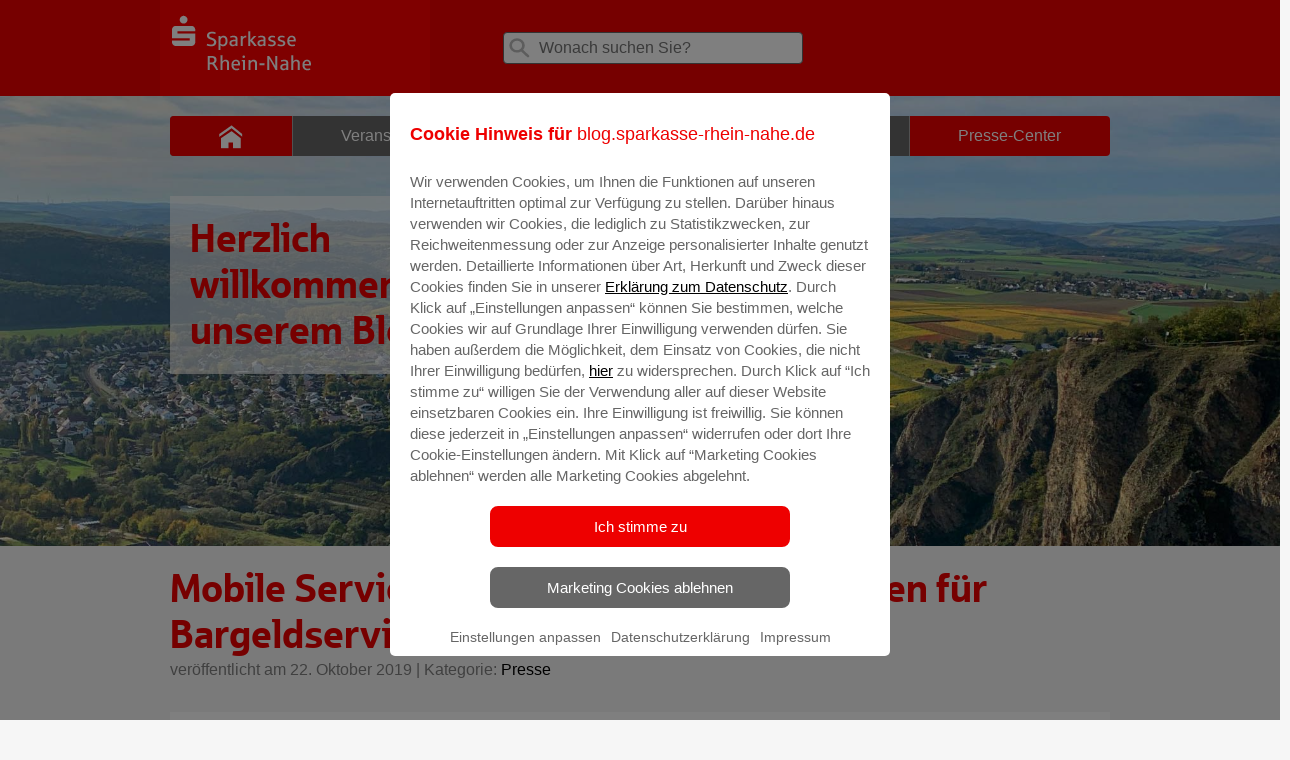

--- FILE ---
content_type: text/html; charset=UTF-8
request_url: https://blog.sparkasse-rhein-nahe.de/mobile-service-filiale-und-dorfladen-sorgen-fuer-bargeldservice-in-hennweiler/
body_size: 10753
content:
<!doctype html><!--[if lt IE 7]><html class="no-js ie ie6 lt-ie9 lt-ie8 lt-ie7" lang="de-DE"> <![endif]-->
<!--[if IE 7]><html class="no-js ie ie7 lt-ie9 lt-ie8" lang="de-DE"> <![endif]-->
<!--[if IE 8]><html class="no-js ie ie8 lt-ie9" lang="de-DE"> <![endif]-->
<!--[if gt IE 8]><!--><html class="no-js" lang="de-DE"> <!--<![endif]-->
<head>
<meta charset="UTF-8" />
<link rel="stylesheet" href="https://blog.sparkasse-rhein-nahe.de/wp-content/themes/blog/style.css?v=1.5" type="text/css" media="screen" />
<link rel="stylesheet" href="https://blog.sparkasse-rhein-nahe.de/wp-content/themes/blog/static/print.css" type="text/css" media="print" />
<link rel="stylesheet" href="https://blog.sparkasse-rhein-nahe.de/wp-content/themes/blog/static/style.css?v=2.1" type="text/css" media="screen" />
<meta http-equiv="Content-Type" content="text/html; charset=UTF-8" />
<meta http-equiv="X-UA-Compatible" content="IE=edge,chrome=1" />
<meta name="viewport" content="width=device-width, initial-scale=1.0" />
<link rel="pingback" href="https://blog.sparkasse-rhein-nahe.de/xmlrpc.php" />
<meta name='robots' content='index, follow, max-image-preview:large, max-snippet:-1, max-video-preview:-1' />

	<!-- This site is optimized with the Yoast SEO plugin v22.8 - https://yoast.com/wordpress/plugins/seo/ -->
	<title>Der Sparkassenblog | Der Blog rund um die Sparkassenwelt | Rhein-Nahe</title>
	<meta name="description" content="Immer montags, zwischen 10:35 Uhr und 11:15 Uhr kommt ab dem 21. Oktober die Mobile Service-Filiale der Sparkasse Rhein-Nahe nach Hennweiler, um die Bürger mit Bargeld und kleinen Dienstleistungen zu versorgen.  " />
	<link rel="canonical" href="https://blog.sparkasse-rhein-nahe.de/mobile-service-filiale-und-dorfladen-sorgen-fuer-bargeldservice-in-hennweiler/" />
	<meta property="og:locale" content="de_DE" />
	<meta property="og:type" content="article" />
	<meta property="og:title" content="Der Sparkassenblog | Der Blog rund um die Sparkassenwelt | Rhein-Nahe" />
	<meta property="og:description" content="Immer montags, zwischen 10:35 Uhr und 11:15 Uhr kommt ab dem 21. Oktober die Mobile Service-Filiale der Sparkasse Rhein-Nahe nach Hennweiler, um die Bürger mit Bargeld und kleinen Dienstleistungen zu versorgen.  " />
	<meta property="og:url" content="https://blog.sparkasse-rhein-nahe.de/mobile-service-filiale-und-dorfladen-sorgen-fuer-bargeldservice-in-hennweiler/" />
	<meta property="og:site_name" content="Sparkasse Rhein-Nahe" />
	<meta property="article:publisher" content="http://www.facebook.de/SpkRheinNahe" />
	<meta property="article:published_time" content="2019-10-22T11:54:00+00:00" />
	<meta property="article:modified_time" content="2019-10-22T11:55:15+00:00" />
	<meta property="og:image" content="https://blog.sparkasse-rhein-nahe.de/files/2019/10/IMG_0515-e1571745008992.jpg" />
	<meta property="og:image:width" content="1200" />
	<meta property="og:image:height" content="900" />
	<meta property="og:image:type" content="image/jpeg" />
	<meta name="author" content="Silke Sperling" />
	<meta name="twitter:card" content="summary_large_image" />
	<meta name="twitter:creator" content="@SpkRheinNahe" />
	<meta name="twitter:site" content="@SpkRheinNahe" />
	<meta name="twitter:label1" content="Geschrieben von" />
	<meta name="twitter:data1" content="Silke Sperling" />
	<meta name="twitter:label2" content="Geschätzte Lesezeit" />
	<meta name="twitter:data2" content="2 Minuten" />
	<script type="application/ld+json" class="yoast-schema-graph">{"@context":"https://schema.org","@graph":[{"@type":"Article","@id":"https://blog.sparkasse-rhein-nahe.de/mobile-service-filiale-und-dorfladen-sorgen-fuer-bargeldservice-in-hennweiler/#article","isPartOf":{"@id":"https://blog.sparkasse-rhein-nahe.de/mobile-service-filiale-und-dorfladen-sorgen-fuer-bargeldservice-in-hennweiler/"},"author":{"name":"Silke Sperling","@id":"https://blog.sparkasse-rhein-nahe.de/#/schema/person/b322ce20e66339ef1932c540a13d1be0"},"headline":"Mobile Service-Filiale und Dorfladen sorgen für Bargeldservice in Hennweiler","datePublished":"2019-10-22T11:54:00+00:00","dateModified":"2019-10-22T11:55:15+00:00","mainEntityOfPage":{"@id":"https://blog.sparkasse-rhein-nahe.de/mobile-service-filiale-und-dorfladen-sorgen-fuer-bargeldservice-in-hennweiler/"},"wordCount":325,"commentCount":0,"publisher":{"@id":"https://blog.sparkasse-rhein-nahe.de/#organization"},"image":{"@id":"https://blog.sparkasse-rhein-nahe.de/mobile-service-filiale-und-dorfladen-sorgen-fuer-bargeldservice-in-hennweiler/#primaryimage"},"thumbnailUrl":"https://blog.sparkasse-rhein-nahe.de/files/2019/10/IMG_0515-e1571745008992.jpg","articleSection":["Presse"],"inLanguage":"de-DE","potentialAction":[{"@type":"CommentAction","name":"Comment","target":["https://blog.sparkasse-rhein-nahe.de/mobile-service-filiale-und-dorfladen-sorgen-fuer-bargeldservice-in-hennweiler/#respond"]}]},{"@type":"WebPage","@id":"https://blog.sparkasse-rhein-nahe.de/mobile-service-filiale-und-dorfladen-sorgen-fuer-bargeldservice-in-hennweiler/","url":"https://blog.sparkasse-rhein-nahe.de/mobile-service-filiale-und-dorfladen-sorgen-fuer-bargeldservice-in-hennweiler/","name":"Der Sparkassenblog | Der Blog rund um die Sparkassenwelt | Rhein-Nahe","isPartOf":{"@id":"https://blog.sparkasse-rhein-nahe.de/#website"},"primaryImageOfPage":{"@id":"https://blog.sparkasse-rhein-nahe.de/mobile-service-filiale-und-dorfladen-sorgen-fuer-bargeldservice-in-hennweiler/#primaryimage"},"image":{"@id":"https://blog.sparkasse-rhein-nahe.de/mobile-service-filiale-und-dorfladen-sorgen-fuer-bargeldservice-in-hennweiler/#primaryimage"},"thumbnailUrl":"https://blog.sparkasse-rhein-nahe.de/files/2019/10/IMG_0515-e1571745008992.jpg","datePublished":"2019-10-22T11:54:00+00:00","dateModified":"2019-10-22T11:55:15+00:00","description":"Immer montags, zwischen 10:35 Uhr und 11:15 Uhr kommt ab dem 21. Oktober die Mobile Service-Filiale der Sparkasse Rhein-Nahe nach Hennweiler, um die Bürger mit Bargeld und kleinen Dienstleistungen zu versorgen.  ","breadcrumb":{"@id":"https://blog.sparkasse-rhein-nahe.de/mobile-service-filiale-und-dorfladen-sorgen-fuer-bargeldservice-in-hennweiler/#breadcrumb"},"inLanguage":"de-DE","potentialAction":[{"@type":"ReadAction","target":["https://blog.sparkasse-rhein-nahe.de/mobile-service-filiale-und-dorfladen-sorgen-fuer-bargeldservice-in-hennweiler/"]}]},{"@type":"ImageObject","inLanguage":"de-DE","@id":"https://blog.sparkasse-rhein-nahe.de/mobile-service-filiale-und-dorfladen-sorgen-fuer-bargeldservice-in-hennweiler/#primaryimage","url":"https://blog.sparkasse-rhein-nahe.de/files/2019/10/IMG_0515-e1571745008992.jpg","contentUrl":"https://blog.sparkasse-rhein-nahe.de/files/2019/10/IMG_0515-e1571745008992.jpg","width":1200,"height":900},{"@type":"BreadcrumbList","@id":"https://blog.sparkasse-rhein-nahe.de/mobile-service-filiale-und-dorfladen-sorgen-fuer-bargeldservice-in-hennweiler/#breadcrumb","itemListElement":[{"@type":"ListItem","position":1,"name":"Startseite","item":"https://blog.sparkasse-rhein-nahe.de/"},{"@type":"ListItem","position":2,"name":"Mobile Service-Filiale und Dorfladen sorgen für Bargeldservice in Hennweiler"}]},{"@type":"WebSite","@id":"https://blog.sparkasse-rhein-nahe.de/#website","url":"https://blog.sparkasse-rhein-nahe.de/","name":"Sparkasse Rhein-Nahe","description":"Der Blog für die Region","publisher":{"@id":"https://blog.sparkasse-rhein-nahe.de/#organization"},"potentialAction":[{"@type":"SearchAction","target":{"@type":"EntryPoint","urlTemplate":"https://blog.sparkasse-rhein-nahe.de/?s={search_term_string}"},"query-input":"required name=search_term_string"}],"inLanguage":"de-DE"},{"@type":"Organization","@id":"https://blog.sparkasse-rhein-nahe.de/#organization","name":"Sparkasse Rhein-Nahe","url":"https://blog.sparkasse-rhein-nahe.de/","logo":{"@type":"ImageObject","inLanguage":"de-DE","@id":"https://blog.sparkasse-rhein-nahe.de/#/schema/logo/image/","url":"https://blog.sparkasse-rhein-nahe.de/files/2019/01/spk-logo-desktop.png","contentUrl":"https://blog.sparkasse-rhein-nahe.de/files/2019/01/spk-logo-desktop.png","width":277,"height":96,"caption":"Sparkasse Rhein-Nahe"},"image":{"@id":"https://blog.sparkasse-rhein-nahe.de/#/schema/logo/image/"},"sameAs":["http://www.facebook.de/SpkRheinNahe","https://x.com/SpkRheinNahe","https://www.instagram.com/spkrheinnahe/","https://www.youtube.com/channel/UCdtGG8XBi0lUp7A76hvyCvg","https://de.wikipedia.org/wiki/Sparkasse_Rhein-Nahe"]},{"@type":"Person","@id":"https://blog.sparkasse-rhein-nahe.de/#/schema/person/b322ce20e66339ef1932c540a13d1be0","name":"Silke Sperling","image":{"@type":"ImageObject","inLanguage":"de-DE","@id":"https://blog.sparkasse-rhein-nahe.de/#/schema/person/image/","url":"https://secure.gravatar.com/avatar/2e4396994fd49d74a37ec0b1b545e25c?s=96&d=mm&r=g","contentUrl":"https://secure.gravatar.com/avatar/2e4396994fd49d74a37ec0b1b545e25c?s=96&d=mm&r=g","caption":"Silke Sperling"},"url":"https://blog.sparkasse-rhein-nahe.de/author/ssperling/"}]}</script>
	<!-- / Yoast SEO plugin. -->


<link rel='stylesheet' id='wp-block-library-css' href='https://blog.sparkasse-rhein-nahe.de/wp-includes/css/dist/block-library/style.min.css?ver=6.4.3' type='text/css' media='all' />
<style id='classic-theme-styles-inline-css' type='text/css'>
/*! This file is auto-generated */
.wp-block-button__link{color:#fff;background-color:#32373c;border-radius:9999px;box-shadow:none;text-decoration:none;padding:calc(.667em + 2px) calc(1.333em + 2px);font-size:1.125em}.wp-block-file__button{background:#32373c;color:#fff;text-decoration:none}
</style>
<style id='global-styles-inline-css' type='text/css'>
body{--wp--preset--color--black: #000000;--wp--preset--color--cyan-bluish-gray: #abb8c3;--wp--preset--color--white: #ffffff;--wp--preset--color--pale-pink: #f78da7;--wp--preset--color--vivid-red: #cf2e2e;--wp--preset--color--luminous-vivid-orange: #ff6900;--wp--preset--color--luminous-vivid-amber: #fcb900;--wp--preset--color--light-green-cyan: #7bdcb5;--wp--preset--color--vivid-green-cyan: #00d084;--wp--preset--color--pale-cyan-blue: #8ed1fc;--wp--preset--color--vivid-cyan-blue: #0693e3;--wp--preset--color--vivid-purple: #9b51e0;--wp--preset--gradient--vivid-cyan-blue-to-vivid-purple: linear-gradient(135deg,rgba(6,147,227,1) 0%,rgb(155,81,224) 100%);--wp--preset--gradient--light-green-cyan-to-vivid-green-cyan: linear-gradient(135deg,rgb(122,220,180) 0%,rgb(0,208,130) 100%);--wp--preset--gradient--luminous-vivid-amber-to-luminous-vivid-orange: linear-gradient(135deg,rgba(252,185,0,1) 0%,rgba(255,105,0,1) 100%);--wp--preset--gradient--luminous-vivid-orange-to-vivid-red: linear-gradient(135deg,rgba(255,105,0,1) 0%,rgb(207,46,46) 100%);--wp--preset--gradient--very-light-gray-to-cyan-bluish-gray: linear-gradient(135deg,rgb(238,238,238) 0%,rgb(169,184,195) 100%);--wp--preset--gradient--cool-to-warm-spectrum: linear-gradient(135deg,rgb(74,234,220) 0%,rgb(151,120,209) 20%,rgb(207,42,186) 40%,rgb(238,44,130) 60%,rgb(251,105,98) 80%,rgb(254,248,76) 100%);--wp--preset--gradient--blush-light-purple: linear-gradient(135deg,rgb(255,206,236) 0%,rgb(152,150,240) 100%);--wp--preset--gradient--blush-bordeaux: linear-gradient(135deg,rgb(254,205,165) 0%,rgb(254,45,45) 50%,rgb(107,0,62) 100%);--wp--preset--gradient--luminous-dusk: linear-gradient(135deg,rgb(255,203,112) 0%,rgb(199,81,192) 50%,rgb(65,88,208) 100%);--wp--preset--gradient--pale-ocean: linear-gradient(135deg,rgb(255,245,203) 0%,rgb(182,227,212) 50%,rgb(51,167,181) 100%);--wp--preset--gradient--electric-grass: linear-gradient(135deg,rgb(202,248,128) 0%,rgb(113,206,126) 100%);--wp--preset--gradient--midnight: linear-gradient(135deg,rgb(2,3,129) 0%,rgb(40,116,252) 100%);--wp--preset--font-size--small: 13px;--wp--preset--font-size--medium: 20px;--wp--preset--font-size--large: 36px;--wp--preset--font-size--x-large: 42px;--wp--preset--spacing--20: 0.44rem;--wp--preset--spacing--30: 0.67rem;--wp--preset--spacing--40: 1rem;--wp--preset--spacing--50: 1.5rem;--wp--preset--spacing--60: 2.25rem;--wp--preset--spacing--70: 3.38rem;--wp--preset--spacing--80: 5.06rem;--wp--preset--shadow--natural: 6px 6px 9px rgba(0, 0, 0, 0.2);--wp--preset--shadow--deep: 12px 12px 50px rgba(0, 0, 0, 0.4);--wp--preset--shadow--sharp: 6px 6px 0px rgba(0, 0, 0, 0.2);--wp--preset--shadow--outlined: 6px 6px 0px -3px rgba(255, 255, 255, 1), 6px 6px rgba(0, 0, 0, 1);--wp--preset--shadow--crisp: 6px 6px 0px rgba(0, 0, 0, 1);}:where(.is-layout-flex){gap: 0.5em;}:where(.is-layout-grid){gap: 0.5em;}body .is-layout-flow > .alignleft{float: left;margin-inline-start: 0;margin-inline-end: 2em;}body .is-layout-flow > .alignright{float: right;margin-inline-start: 2em;margin-inline-end: 0;}body .is-layout-flow > .aligncenter{margin-left: auto !important;margin-right: auto !important;}body .is-layout-constrained > .alignleft{float: left;margin-inline-start: 0;margin-inline-end: 2em;}body .is-layout-constrained > .alignright{float: right;margin-inline-start: 2em;margin-inline-end: 0;}body .is-layout-constrained > .aligncenter{margin-left: auto !important;margin-right: auto !important;}body .is-layout-constrained > :where(:not(.alignleft):not(.alignright):not(.alignfull)){max-width: var(--wp--style--global--content-size);margin-left: auto !important;margin-right: auto !important;}body .is-layout-constrained > .alignwide{max-width: var(--wp--style--global--wide-size);}body .is-layout-flex{display: flex;}body .is-layout-flex{flex-wrap: wrap;align-items: center;}body .is-layout-flex > *{margin: 0;}body .is-layout-grid{display: grid;}body .is-layout-grid > *{margin: 0;}:where(.wp-block-columns.is-layout-flex){gap: 2em;}:where(.wp-block-columns.is-layout-grid){gap: 2em;}:where(.wp-block-post-template.is-layout-flex){gap: 1.25em;}:where(.wp-block-post-template.is-layout-grid){gap: 1.25em;}.has-black-color{color: var(--wp--preset--color--black) !important;}.has-cyan-bluish-gray-color{color: var(--wp--preset--color--cyan-bluish-gray) !important;}.has-white-color{color: var(--wp--preset--color--white) !important;}.has-pale-pink-color{color: var(--wp--preset--color--pale-pink) !important;}.has-vivid-red-color{color: var(--wp--preset--color--vivid-red) !important;}.has-luminous-vivid-orange-color{color: var(--wp--preset--color--luminous-vivid-orange) !important;}.has-luminous-vivid-amber-color{color: var(--wp--preset--color--luminous-vivid-amber) !important;}.has-light-green-cyan-color{color: var(--wp--preset--color--light-green-cyan) !important;}.has-vivid-green-cyan-color{color: var(--wp--preset--color--vivid-green-cyan) !important;}.has-pale-cyan-blue-color{color: var(--wp--preset--color--pale-cyan-blue) !important;}.has-vivid-cyan-blue-color{color: var(--wp--preset--color--vivid-cyan-blue) !important;}.has-vivid-purple-color{color: var(--wp--preset--color--vivid-purple) !important;}.has-black-background-color{background-color: var(--wp--preset--color--black) !important;}.has-cyan-bluish-gray-background-color{background-color: var(--wp--preset--color--cyan-bluish-gray) !important;}.has-white-background-color{background-color: var(--wp--preset--color--white) !important;}.has-pale-pink-background-color{background-color: var(--wp--preset--color--pale-pink) !important;}.has-vivid-red-background-color{background-color: var(--wp--preset--color--vivid-red) !important;}.has-luminous-vivid-orange-background-color{background-color: var(--wp--preset--color--luminous-vivid-orange) !important;}.has-luminous-vivid-amber-background-color{background-color: var(--wp--preset--color--luminous-vivid-amber) !important;}.has-light-green-cyan-background-color{background-color: var(--wp--preset--color--light-green-cyan) !important;}.has-vivid-green-cyan-background-color{background-color: var(--wp--preset--color--vivid-green-cyan) !important;}.has-pale-cyan-blue-background-color{background-color: var(--wp--preset--color--pale-cyan-blue) !important;}.has-vivid-cyan-blue-background-color{background-color: var(--wp--preset--color--vivid-cyan-blue) !important;}.has-vivid-purple-background-color{background-color: var(--wp--preset--color--vivid-purple) !important;}.has-black-border-color{border-color: var(--wp--preset--color--black) !important;}.has-cyan-bluish-gray-border-color{border-color: var(--wp--preset--color--cyan-bluish-gray) !important;}.has-white-border-color{border-color: var(--wp--preset--color--white) !important;}.has-pale-pink-border-color{border-color: var(--wp--preset--color--pale-pink) !important;}.has-vivid-red-border-color{border-color: var(--wp--preset--color--vivid-red) !important;}.has-luminous-vivid-orange-border-color{border-color: var(--wp--preset--color--luminous-vivid-orange) !important;}.has-luminous-vivid-amber-border-color{border-color: var(--wp--preset--color--luminous-vivid-amber) !important;}.has-light-green-cyan-border-color{border-color: var(--wp--preset--color--light-green-cyan) !important;}.has-vivid-green-cyan-border-color{border-color: var(--wp--preset--color--vivid-green-cyan) !important;}.has-pale-cyan-blue-border-color{border-color: var(--wp--preset--color--pale-cyan-blue) !important;}.has-vivid-cyan-blue-border-color{border-color: var(--wp--preset--color--vivid-cyan-blue) !important;}.has-vivid-purple-border-color{border-color: var(--wp--preset--color--vivid-purple) !important;}.has-vivid-cyan-blue-to-vivid-purple-gradient-background{background: var(--wp--preset--gradient--vivid-cyan-blue-to-vivid-purple) !important;}.has-light-green-cyan-to-vivid-green-cyan-gradient-background{background: var(--wp--preset--gradient--light-green-cyan-to-vivid-green-cyan) !important;}.has-luminous-vivid-amber-to-luminous-vivid-orange-gradient-background{background: var(--wp--preset--gradient--luminous-vivid-amber-to-luminous-vivid-orange) !important;}.has-luminous-vivid-orange-to-vivid-red-gradient-background{background: var(--wp--preset--gradient--luminous-vivid-orange-to-vivid-red) !important;}.has-very-light-gray-to-cyan-bluish-gray-gradient-background{background: var(--wp--preset--gradient--very-light-gray-to-cyan-bluish-gray) !important;}.has-cool-to-warm-spectrum-gradient-background{background: var(--wp--preset--gradient--cool-to-warm-spectrum) !important;}.has-blush-light-purple-gradient-background{background: var(--wp--preset--gradient--blush-light-purple) !important;}.has-blush-bordeaux-gradient-background{background: var(--wp--preset--gradient--blush-bordeaux) !important;}.has-luminous-dusk-gradient-background{background: var(--wp--preset--gradient--luminous-dusk) !important;}.has-pale-ocean-gradient-background{background: var(--wp--preset--gradient--pale-ocean) !important;}.has-electric-grass-gradient-background{background: var(--wp--preset--gradient--electric-grass) !important;}.has-midnight-gradient-background{background: var(--wp--preset--gradient--midnight) !important;}.has-small-font-size{font-size: var(--wp--preset--font-size--small) !important;}.has-medium-font-size{font-size: var(--wp--preset--font-size--medium) !important;}.has-large-font-size{font-size: var(--wp--preset--font-size--large) !important;}.has-x-large-font-size{font-size: var(--wp--preset--font-size--x-large) !important;}
.wp-block-navigation a:where(:not(.wp-element-button)){color: inherit;}
:where(.wp-block-post-template.is-layout-flex){gap: 1.25em;}:where(.wp-block-post-template.is-layout-grid){gap: 1.25em;}
:where(.wp-block-columns.is-layout-flex){gap: 2em;}:where(.wp-block-columns.is-layout-grid){gap: 2em;}
.wp-block-pullquote{font-size: 1.5em;line-height: 1.6;}
</style>
<link rel='stylesheet' id='c4wp-public-css' href='https://blog.sparkasse-rhein-nahe.de/wp-content/plugins/wp-captcha//assets/css/c4wp-public.css?ver=6.4.3' type='text/css' media='all' />
<script type="text/javascript" src="https://blog.sparkasse-rhein-nahe.de/wp-includes/js/jquery/jquery.min.js?ver=3.7.1" id="jquery-core-js"></script>
<script type="text/javascript" src="https://blog.sparkasse-rhein-nahe.de/wp-includes/js/jquery/jquery-migrate.min.js?ver=3.4.1" id="jquery-migrate-js"></script>
<script type="text/javascript" src="https://blog.sparkasse-rhein-nahe.de/wp-content/plugins/wp-captcha//assets/js/c4wp-public.js?ver=6.4.3" id="c4wp-public-js"></script>
<script type="text/javascript" src="https://blog.sparkasse-rhein-nahe.de/wp-content/themes/sparkasse-parent/js/typeahead.js?ver=6.4.3" id="typeahead-js"></script>
<script>
  window.dataLayer = window.dataLayer || [];
    dataLayer.push({
    "page" : {
        "name"      : "Sparkasse Rhein-Nahe",
        "channel"   : "mobile-service-filiale-und-dorfladen-sorgen-fuer-bargeldservice-in-hennweiler",
        "hierarchy" : [1],
        "spk"       : "blog.sparkasse-rhein-nahe.de",
        "aid"       : "spk-rhein-nahe",
        "blz"       : "56050180"
      }
    });
  </script><!-- Google Tag Manager -->
<script>(function(w,d,s,l,i){w[l]=w[l]||[];w[l].push({'gtm.start':
new Date().getTime(),event:'gtm.js'});var f=d.getElementsByTagName(s)[0],
j=d.createElement(s),dl=l!='dataLayer'?'&l='+l:'';j.async=true;j.src=
'https://www.googletagmanager.com/gtm.js?id='+i+dl;f.parentNode.insertBefore(j,f);
})(window,document,'script','dataLayer','GTM-KPGP98M');</script>
<!-- End Google Tag Manager --><link rel="icon" href="https://blog.sparkasse-rhein-nahe.de/files/2020/04/favicon2x.png" sizes="32x32" />
<link rel="icon" href="https://blog.sparkasse-rhein-nahe.de/files/2020/04/favicon2x.png" sizes="192x192" />
<link rel="apple-touch-icon" href="https://blog.sparkasse-rhein-nahe.de/files/2020/04/favicon2x.png" />
<meta name="msapplication-TileImage" content="https://blog.sparkasse-rhein-nahe.de/files/2020/04/favicon2x.png" />



</head>
<body class="post-template-default single single-post postid-5393 single-format-standard start-page" data-template="base.twig">
<!-- Google Tag Manager (noscript) -->
<noscript><iframe src="https://www.googletagmanager.com/ns.html?id=GTM-KPGP98M"
height="0" width="0" style="display:none;visibility:hidden"></iframe></noscript>
<!-- End Google Tag Manager (noscript) -->
<div id="wrapper" class="spapp"   >
                <header id="header" role="banner" class="wrapper__header  wrapper__header--white-red">
        <div class="container">
            <div class="row">
                <div class="col-xs-12">
                    <div class="l-header">
                        <div class="header__logo">
                            <a href="/">
                                <img alt="zur Homepage" title="zur Homepage" src="https://blog.sparkasse-rhein-nahe.de/files/2019/01/cropped-spk-logo-desktop.png" />
                            </a>
                        </div>
                        <div id="search" class="search">
    <form role="search" action="https://blog.sparkasse-rhein-nahe.de/">
        <label>
            <span class="icon icon__search"></span>
            <input type="search"
                   class="search__input"
                   id="searchinput"
                   placeholder="Wonach suchen Sie?"
                   value=""
                   name="s"
                   title="Suche für:"/>
        </label>
    </form>
</div>

						                    </div>
                </div>
            </div>
        </div>
    </header>
    <div class="container-fluid nopad">
							        <div class="full-background_navigation-container stageimage
                "
				
                            style="background-image: url('https://blog.sparkasse-rhein-nahe.de/files/2019/11/Headerbild_Herbst.jpg')"
                >
            <div id="container">
                <div class="row" id="main-menu">
                    <div class="navigation-container">
    <input id="main-nav-check" type="checkbox">
    <nav id="menu" class="nav nav__mobile">
        <ul class="nav__list">
            <li class="nav__item nav__item-icon">
                <a href="/" class="nav__link" >
                    <span class="icon icon__home"></span>
                </a>
            </li>
                            <li class=" menu-item menu-item-type-taxonomy menu-item-object-category menu-item-1225 nav__item"  >
                    <a class="nav__link" href="https://blog.sparkasse-rhein-nahe.de/category/veranstaltungen/"><span class="nav__text">Veranstaltungen </span></a>
                                      </li>
                            <li class=" menu-item menu-item-type-taxonomy menu-item-object-category menu-item-99 nav__item"  >
                    <a class="nav__link" href="https://blog.sparkasse-rhein-nahe.de/category/wir-fuer-die-region/"><span class="nav__text">Wir für die Region </span></a>
                                      </li>
                            <li class=" menu-item menu-item-type-taxonomy menu-item-object-category menu-item-71 menu-item-has-children nav__item"  data-sub="m3" >
                    <a class="nav__link" href="https://blog.sparkasse-rhein-nahe.de/category/immobilien/"><span class="nav__text">Immobilien </span></a>
                                 	        <ul class="submenu" id="m3">
                                                      <li class="nav-drop-item  menu-item menu-item-type-custom menu-item-object-custom menu-item-9768"><a href="https://www.sparkasse-rhein-nahe.de/de/home/immobilien/neubauprojekte.html" target="_blank">Neubauprojekte</a></li>
                                                      <li class="nav-drop-item  menu-item menu-item-type-custom menu-item-object-custom menu-item-9765"><a href="https://www.sparkasse-rhein-nahe.de/fi/home/produkte/immobilienprojekte.html" target="_blank">Großprojekte</a></li>
                                                      <li class="nav-drop-item  menu-item menu-item-type-custom menu-item-object-custom menu-item-945"><a href="https://www.sparkasse-rhein-nahe.de/de/home/immobilien/kaufen.html" target="_blank">Immobilienportal</a></li>
                                                  </ul>
                                      </li>
                            <li class=" menu-item menu-item-type-taxonomy menu-item-object-category current-post-ancestor current-menu-parent current-post-parent menu-item-73 menu-item-has-children nav__item"  data-sub="m4" >
                    <a class="nav__link" href="https://blog.sparkasse-rhein-nahe.de/category/presse/"><span class="nav__text">Presse-Center </span></a>
                                 	        <ul class="submenu" id="m4">
                                                      <li class="nav-drop-item  menu-item menu-item-type-custom menu-item-object-custom menu-item-1203"><a href="https://blog.sparkasse-rhein-nahe.de/category/presse/">Unsere Presseartikel</a></li>
                                                      <li class="nav-drop-item  menu-item menu-item-type-post_type menu-item-object-page menu-item-57"><a href="https://blog.sparkasse-rhein-nahe.de/download-center/">Partnermeldungen</a></li>
                                                      <li class="nav-drop-item  menu-item menu-item-type-post_type menu-item-object-page menu-item-59"><a href="https://blog.sparkasse-rhein-nahe.de/unser-presseteam/">Unser Presseteam</a></li>
                                                      <li class="nav-drop-item  menu-item menu-item-type-custom menu-item-object-custom menu-item-1207"><a href="https://www.sparkasse-rhein-nahe.de/de/home/ihre-sparkasse/ihre-sparkasse-vor-ort.html?n=true&stref=hnav" target="_blank">Download-Center</a></li>
                                                  </ul>
                                      </li>
                    </ul>
    </nav>
    <div id="iconbar"><a href="#" id="mobileMenuOpen"></a></div>
    <nav id="mobilemenu">
        <header id="mobile">
            <a href="/" target="_self" title="Sparkasse"><span class="sidebar__Icon sidebar__Icon--social"><svg title="Sparkasse"><use xlink:href="/wp-content/themes/blog/assets/icons.svg#simpleicons-sparkasse-icon"></use></svg></span> Zur Startseite</a>
        </header>
        <a href="#" id="mobileMenuClose"></a>
        <div id="search" class="search">
    <form role="search" action="https://blog.sparkasse-rhein-nahe.de/">
        <label>
            <span class="icon icon__search"></span>
            <input type="search"
                   class="search__input"
                   id="searchinput"
                   placeholder="Wonach suchen Sie?"
                   value=""
                   name="s"
                   title="Suche für:"/>
        </label>
    </form>
</div>

        <ul class="mobile_nav__list">
                            <li class="mobile_nav__item"  >
                    <a class="mobile_nav__link" href="https://blog.sparkasse-rhein-nahe.de/category/veranstaltungen/"> <span class="nav__text">Veranstaltungen </span></a>
                                      </li>
                            <li class="mobile_nav__item"  >
                    <a class="mobile_nav__link" href="https://blog.sparkasse-rhein-nahe.de/category/wir-fuer-die-region/"> <span class="nav__text">Wir für die Region </span></a>
                                      </li>
                            <li class="mobile_nav__item"  data-sub="m3" >
                    <a class="mobile_nav__link" href="https://blog.sparkasse-rhein-nahe.de/category/immobilien/"> <span class="nav__text">Immobilien </span></a>
                                 	        <ul class="mobile_submenu" id="m3" >
                                                      <li class="mobile_nav-drop-item"><a href="https://www.sparkasse-rhein-nahe.de/de/home/immobilien/neubauprojekte.html" target="_blank">Neubauprojekte</a>
															</li>
                                                      <li class="mobile_nav-drop-item"><a href="https://www.sparkasse-rhein-nahe.de/fi/home/produkte/immobilienprojekte.html" target="_blank">Großprojekte</a>
															</li>
                                                      <li class="mobile_nav-drop-item"><a href="https://www.sparkasse-rhein-nahe.de/de/home/immobilien/kaufen.html" target="_blank">Immobilienportal</a>
															</li>
                                                  </ul>
                                      </li>
                            <li class="mobile_nav__item"  data-sub="m4" >
                    <a class="mobile_nav__link" href="https://blog.sparkasse-rhein-nahe.de/category/presse/"> <span class="nav__text">Presse-Center </span></a>
                                 	        <ul class="mobile_submenu" id="m4" >
                                                      <li class="mobile_nav-drop-item"><a href="https://blog.sparkasse-rhein-nahe.de/category/presse/">Unsere Presseartikel</a>
															</li>
                                                      <li class="mobile_nav-drop-item"><a href="https://blog.sparkasse-rhein-nahe.de/download-center/">Partnermeldungen</a>
															</li>
                                                      <li class="mobile_nav-drop-item"><a href="https://blog.sparkasse-rhein-nahe.de/unser-presseteam/">Unser Presseteam</a>
															</li>
                                                      <li class="mobile_nav-drop-item"><a href="https://www.sparkasse-rhein-nahe.de/de/home/ihre-sparkasse/ihre-sparkasse-vor-ort.html?n=true&stref=hnav" target="_blank">Download-Center</a>
															</li>
                                                  </ul>
                                      </li>
                    </ul>
    </nav>
</div>
                </div>
				                                <div class="row" id="main-teaser">
                    <div class="navigation-container">
    <div class="nav">
        <div class="themeTitle">
			<div class="themeHeadline">Herzlich willkommen in unserem Blog</div>
							</div>
		</div>
	</div>                </div>
                            </div>
        </div>
    </div>
        <!-- single.twig -->
			
				
	
	<article id="post">
		<div class="container">
			<div class="row">
                					<div class="col-12">
						<header>
							<h1 class="headline--primary">
                                Mobile Service-Filiale und Dorfladen sorgen für Bargeldservice in Hennweiler
							</h1>
                            							
    <p class="content content__text author font-05">
            veröffentlicht am 22. Oktober 2019      	     |  Kategorie: <a href="https://blog.sparkasse-rhein-nahe.de/category/presse/" class="font__bold">Presse</a>      </p>
						</header>
            <section class="cbox cbox__text">
                            								<div class="cbox__image image">
																				  
        
            
      
     
	<img src="https://blog.sparkasse-rhein-nahe.de/files/2019/10/IMG_0515-940x705.jpg" alt="Mobile Service-Filiale und Dorfladen sorgen für Bargeldservice in Hennweiler" class="thumb-class" srcset="https://blog.sparkasse-rhein-nahe.de/files/2019/10/IMG_0515-940x705.jpg 940w, https://blog.sparkasse-rhein-nahe.de/files/2019/10/IMG_0515-300x225.jpg 300w, https://blog.sparkasse-rhein-nahe.de/files/2019/10/IMG_0515-768x576.jpg 768w, https://blog.sparkasse-rhein-nahe.de/files/2019/10/IMG_0515-1024x768.jpg 1024w, https://blog.sparkasse-rhein-nahe.de/files/2019/10/IMG_0515-250x188.jpg 250w, https://blog.sparkasse-rhein-nahe.de/files/2019/10/IMG_0515-247x185.jpg 247w, https://blog.sparkasse-rhein-nahe.de/files/2019/10/IMG_0515-600x450.jpg 600w, https://blog.sparkasse-rhein-nahe.de/files/2019/10/IMG_0515-500x375.jpg 500w, https://blog.sparkasse-rhein-nahe.de/files/2019/10/IMG_0515-e1571745008992.jpg 1200w" sizes="(max-width: 940px) 100vw, 940px" width="100%" width="100%">

								</div>
                            							 							<div class="content content__text">
								<div class="single content__par">
                                    <p><a href="https://blog.sparkasse-rhein-nahe.de/files/2019/10/PM-Mobile-Service-Filiale-Hennweiler.pdf">PM Mobile Service Filiale Hennweiler</a>Immer montags, zwischen 10:35 Uhr und 11:15 Uhr kommt ab dem 21. Oktober die Mobile Service-Filiale der Sparkasse Rhein-Nahe nach Hennweiler, um die Bürger mit Bargeld und kleinen Dienstleistungen zu versorgen.</p>
<p>„Wichtig war uns, die Geldversorgung in Hennweiler aufrecht zu erhalten, obwohl wir die nur mäßig genutzte SB-Filiale zum 18. Oktober aus wirtschaftlichen Gründen schließen mussten. Dies können wir mit unserem Mitarbeiter Herrn Knappe, der einmal wöchentlich mit seiner Mobilen Service-Filiale Hennweiler anfährt, leisten. Außerdem haben wir in Zusammenarbeit mit dem Bürgermeister und dem Dorfladen eine für beide Seiten sinnvolle Einigung getroffen“, erklärt Gabriele Theis, Beratungs-Center Leiterin in Kirn.</p>
<p>Der Hennweiler Bürgermeister Michael Schmidt stimmt dem zu und ist zufrieden, dass für seinen Ort und die umliegenden Ortschaften eine gute Lösungen gefunden worden ist: „Dass wir zusammen mit der Sparkasse einen innovativen Weg gefunden haben, die Bürger in Hennweiler auch im Dorfladen mit Bargeld zu versorgen, freut mich sehr. Hier sehe ich trotz des Wegfalls der SB-Filiale, einen Synergievorteil für die Kunden, die ihr Bargeld gleich beim Einkauf abholen können.“</p>
<p>Wie es bereits seit längerer Zeit bei großen Supermärkten und in Tankstellen erfolgreich praktiziert und von den Kunden sehr gut angenommen wird, kann im Dorfladen bei einem Einkauf ab 10,00 Euro Bargeld ausgezahlt werden.</p>
<p>Darüber hinaus stehen den Hennweiler Bürgern die SB-Filialen in Kirn in der Jakob-Müller-Straße/Kallenfelser Straße und der Bahnhofstraße rund um die Uhr zur Verfügung.</p>
<p>Für Beratungstermine sind nach wie vor die Beraterinnen und Berater in Kirn Vorort, die Kunden in Hennweiler auch außerhalb der Öffnungszeiten zu Hause beraten, wenn dies erwünscht ist sowie mit Bargeld zu Hause versorgen.</p>
<p>Das Kunden-Service-Center ist unter der Telefonnummer 0671 94-0 sowohl für Auskünfte als auch für eine Vielzahl an weiteren Leistungen erreichbar.</p>
<p>&nbsp;</p>
<p>&nbsp;</p>

								</div>
							</div>
													</section>
																					<section class="cbox cbox__text" style="padding:20px">
																			<div id="respond" class="comment-respond">
		<h3 id="reply-title" class="comment-reply-title">Schreiben Sie einen Kommentar <small><a rel="nofollow" id="cancel-comment-reply-link" href="/mobile-service-filiale-und-dorfladen-sorgen-fuer-bargeldservice-in-hennweiler/#respond" style="display:none;">Antworten abbrechen</a></small></h3><form action="https://blog.sparkasse-rhein-nahe.de/wp-comments-post.php" method="post" id="commentform" class="form "><p class="comment-notes"><span id="email-notes">Ihre E-Mail-Adresse wird nicht veröffentlicht.</span> <span class="required-field-message">Erforderliche Felder sind mit <span class="required">*</span> markiert</span></p><p class="comment-form-comment"><label for="comment">Kommentar <span class="required">*</span></label> <textarea id="comment" name="comment" cols="45" rows="8" maxlength="65525" required="required"></textarea></p><p class="comment-form-author"><label for="author">Name <span class="required">*</span></label> <input id="author" name="author" type="text" value="" size="30" maxlength="245" autocomplete="name" required="required" /></p>
<p class="comment-form-email"><label for="email">E-Mail <span class="required">*</span></label> <input id="email" name="email" type="text" value="" size="30" maxlength="100" aria-describedby="email-notes" autocomplete="email" required="required" /></p>
<p class="comment-form-url"><label for="url">Website</label> <input id="url" name="url" type="text" value="" size="30" maxlength="200" autocomplete="url" /></p>
<p class="c4wp-display-captcha-form"><label for="Solve Captcha*">Solve Captcha*</label><img src="https://blog.sparkasse-rhein-nahe.de/wp-admin/admin-ajax.php?action=c4wp_refresh_captcha&c4wp_random_input_captcha=65800" class="c4wp_image"/><br/><a href="javascript:void(0);" class="refresh_captcha" data-imgsrc="https://blog.sparkasse-rhein-nahe.de/wp-admin/admin-ajax.php?action=c4wp_refresh_captcha&c4wp_random_input_captcha=5281"><img src="https://blog.sparkasse-rhein-nahe.de/wp-content/plugins/wp-captcha//assets/images/c4wp-refresh-captcha.png" class="c4wp-refresh-captcha"/></a><br /><br /><strong>Enter Captcha Here : </strong><input id="c4wp_user_input_captcha" name="c4wp_user_input_captcha" class="c4wp_user_input_captcha" type="text" autocomplete="off"></p><p class="form-submit"><input name="submit" type="submit" id="submit" class="btn btn__100" value="Kommentar abschicken" /> <input type='hidden' name='comment_post_ID' value='5393' id='comment_post_ID' />
<input type='hidden' name='comment_parent' id='comment_parent' value='0' />
</p></form>	</div><!-- #respond -->
	
									<br>
																	</section>
							                        					</div>
                			</div>
		</div>
	</article>

			
			    


            <div class="clear"></div>
<footer id="footer" class="footer" role="contentinfo">
       <div class="footer__menu">
        <div class="container">
            <div class="row">
                                                                                          <div class="col-xs-12 col-md-3">
                    <ul class="footer__list" >
                                                <li class="footer__item menu"  style="
    margin-bottom: 0px;
    margin-top: 0px;
    margin-left: 0px;
    margin-right: 0px;
"><a class="footer__link" href="https://www.sparkasse-rhein-nahe.de/de/home.html" title="Sparkasse Rhein-Nahe" target="_blank">Sparkasse Rhein-Nahe</a>
<ul>
                </ul></li>                                                <li class="footer__item menu"  style="
    margin-bottom: 0px;
    margin-top: 0px;
    margin-left: 0px;
    margin-right: 0px;
"><a class="footer__link" href="https://www.sparkasse-rhein-nahe.de/de/home.html" title="Internet-Filiale" target="_blank">Internet-Filiale</a>
<ul>
                </ul></li>                                                <li class="footer__item menu"  style="
    margin-bottom: 0px;
    margin-top: 0px;
    margin-left: 0px;
    margin-right: 0px;
"><a class="footer__link" href="https://www.sparkasse-rhein-nahe.de/de/home.html" title="Online-Banking" target="_blank">Online-Banking</a>
<ul>
                </ul></li>                                                <li class="footer__item menu"  style="
    margin-bottom: 0px;
    margin-top: 0px;
    margin-left: 0px;
    margin-right: 0px;
"><a class="footer__link" href="https://www.sparkasse-rhein-nahe.de/de/home/online-beratung/unsere-leistungen.html?n=true" title="Online-Beratung" target="_blank">Online-Beratung</a>
<ul>
                </ul></li>                                                <li class="footer__item menu"  style="
    margin-bottom: 0px;
    margin-top: 0px;
    margin-left: 0px;
    margin-right: 0px;
"><a class="footer__link" href="https://www.sparkasse-rhein-nahe.de/de/home/privatkunden/sparen-und-anlegen/sparbuchonline.html?n=true" title="Sparbuch online" target="_blank">Sparbuch online</a>
<ul>
                </ul></li>                                                <li class="footer__item menu"  style="
    margin-bottom: 0px;
    margin-top: 0px;
    margin-left: 0px;
    margin-right: 0px;
"><a class="footer__link" href="https://www.sparkasse-rhein-nahe.de/de/home/privatkunden/immobilien.html?n=true" title="Immobilien" target="_blank">Immobilien</a>
<ul>
                </ul></li>                                            </ul>
                  </div>
                                                                                          <div class="col-xs-12 col-md-3">
                    <ul class="footer__list" >
                                                <li class="footer__item menu"  style="
    margin-bottom: 0px;
    margin-top: 0px;
    margin-left: 0px;
    margin-right: 0px;
"><a class="footer__link" href="https://www.sparkasse-rhein-nahe.de/de/home/ihre-sparkasse/karriere.html" title="Karriere" target="_blank">Karriere</a>
<ul>
                </ul></li>                                                <li class="footer__item menu"  style="
    margin-bottom: 0px;
    margin-top: 0px;
    margin-left: 0px;
    margin-right: 0px;
"><a class="footer__link" href="https://www.sparkasse-rhein-nahe.de/de/home/ihre-sparkasse/karriere/ausbildung-bei-deiner-sparkasse.html" title="Praktikum" target="_blank">Praktikum</a>
<ul>
                </ul></li>                                                <li class="footer__item menu"  style="
    margin-bottom: 0px;
    margin-top: 0px;
    margin-left: 0px;
    margin-right: 0px;
"><a class="footer__link" href="https://www.sparkasse-rhein-nahe.de/de/home/ihre-sparkasse/karriere/ausbildung-bei-deiner-sparkasse.html" title="Für Schüler" target="_blank">Für Schüler</a>
<ul>
                </ul></li>                                                <li class="footer__item menu"  style="
    margin-bottom: 0px;
    margin-top: 0px;
    margin-left: 0px;
    margin-right: 0px;
"><a class="footer__link" href="https://www.sparkasse-rhein-nahe.de/de/home/ihre-sparkasse/karriere/studienaussteiger.html" title="Alternative zum Studium" target="_blank">Alternative zum Studium</a>
<ul>
                </ul></li>                                                <li class="footer__item menu"  style="
    margin-bottom: 0px;
    margin-top: 0px;
    margin-left: 0px;
    margin-right: 0px;
"><a class="footer__link" href="https://www.sparkasse-rhein-nahe.de/de/home/ihre-sparkasse/karriere/berufseinsteiger-und-absolventen.html" title="Für Studenten und Absolventen" target="_blank">Für Studenten und Absolventen</a>
<ul>
                </ul></li>                                                <li class="footer__item menu"  style="
    margin-bottom: 0px;
    margin-top: 0px;
    margin-left: 0px;
    margin-right: 0px;
"><a class="footer__link" href="https://www.sparkasse-rhein-nahe.de/de/home/ihre-sparkasse/karriere/berufserfahrene-fuehrungskraefte.html" title="Für Berufserfahrene und Führungskräfte" target="_blank">Für Berufserfahrene und Führungskräfte</a>
<ul>
                </ul></li>                                            </ul>
                  </div>
                                                                                          <div class="col-xs-12 col-md-3">
                    <ul class="footer__list" >
                                                <li class="footer__item menu"  style="
    margin-bottom: 0px;
    margin-top: 0px;
    margin-left: 0px;
    margin-right: 0px;
"><a class="footer__link" href="https://www.instagram.com/spkrheinnahe/" title="Social Media" target="_blank">Social Media</a>
<ul>
                </ul></li>                                                <li class="footer__item menu"  style="
    margin-bottom: 0px;
    margin-top: 0px;
    margin-left: 0px;
    margin-right: 0px;
"><a class="footer__link" href="https://www.facebook.com/SpkRheinNahe/" title="Facebook" target="_blank">Facebook</a>
<ul>
                </ul></li>                                                <li class="footer__item menu"  style="
    margin-bottom: 0px;
    margin-top: 0px;
    margin-left: 0px;
    margin-right: 0px;
"><a class="footer__link" href="https://www.instagram.com/spkrheinnahe/" title="Instagram" target="_blank">Instagram</a>
<ul>
                </ul></li>                                                <li class="footer__item menu"  style="
    margin-bottom: 0px;
    margin-top: 0px;
    margin-left: 0px;
    margin-right: 0px;
"><a class="footer__link" href="https://twitter.com/spkrheinnahe?lang=de" title="Twitter" target="_blank">Twitter</a>
<ul>
                </ul></li>                                                <li class="footer__item menu"  style="
    margin-bottom: 0px;
    margin-top: 0px;
    margin-left: 0px;
    margin-right: 0px;
"><a class="footer__link" href="https://www.youtube.com/channel/UCdtGG8XBi0lUp7A76hvyCvg" title="Youtube" target="_blank">Youtube</a>
<ul>
                </ul></li>                                                <li class="footer__item menu"  style="
    margin-bottom: 0px;
    margin-top: 0px;
    margin-left: 0px;
    margin-right: 0px;
"><a class="footer__link" href="https://www.xing.com/companies/sparkasse-rhein-nahe" title="Xing" target="_blank">Xing</a>
<ul>
                </ul></li>                                            </ul>
                  </div>
                                                                                          <div class="col-xs-12 col-md-3">
                    <ul class="footer__list" >
                                                <li class="footer__item menu"  style="
    margin-bottom: 0px;
    margin-top: 0px;
    margin-left: 0px;
    margin-right: 0px;
"><a class="footer__link" href="https://www.sparkasse-rhein-nahe.de/de/home/service.html?n=true&stref=hnav" title="Services" target="_blank">Services</a>
<ul>
                </ul></li>                                                <li class="footer__item menu"  style="
    margin-bottom: 0px;
    margin-top: 0px;
    margin-left: 0px;
    margin-right: 0px;
"><a class="footer__link" href="https://www.sparkasse-rhein-nahe.de/de/home/service.html?n=true&stref=hnav" title="Service-Center" target="_blank">Service-Center</a>
<ul>
                </ul></li>                                                <li class="footer__item menu"  style="
    margin-bottom: 0px;
    margin-top: 0px;
    margin-left: 0px;
    margin-right: 0px;
"><a class="footer__link" href="https://www.sparkasse-rhein-nahe.de/de/home/service/filiale-finden.html?q=filiale+&n=true&stref=search" title="Filiale finden" target="_blank">Filiale finden</a>
<ul>
                </ul></li>                                                <li class="footer__item menu"  style="
    margin-bottom: 0px;
    margin-top: 0px;
    margin-left: 0px;
    margin-right: 0px;
"><a class="footer__link" href="https://www.sparkassen-shop.de/home/" title="Sparkassen-Shop" target="_blank">Sparkassen-Shop</a>
<ul>
                </ul></li>                                                <li class="footer__item menu"  style="
    margin-bottom: 0px;
    margin-top: 0px;
    margin-left: 0px;
    margin-right: 0px;
"><a class="footer__link" href="https://www.sparkasse-rhein-nahe.de/fi/home/produkte/banking-und-software/online-banking/elektronisches-postfach.html?n=true&stref=search&q=e-postfach" title="E-Postfach" target="_blank">E-Postfach</a>
<ul>
                </ul></li>                                                <li class="footer__item menu"  style="
    margin-bottom: 0px;
    margin-top: 0px;
    margin-left: 0px;
    margin-right: 0px;
"><a class="footer__link" href="https://www.sparkasse-rhein-nahe.de/fi/home/services-und-kontakt/online-services/alle-services/online-mobile-banking.html?n=true&stref=search&q=Onlinebanking" title="Online-Banking beantragen" target="_blank">Online-Banking beantragen</a>
<ul>
                </ul></li>                                            </ul>
                  </div>
                            </div>
        </div>
    </div>
            <div class="footer__disclaimer">
        <div class="container">
            <div class="row">
                <div class="col-xs-12">
                    <ul class="disclaimer__list" >
                                                    <li class="disclaimer__item menu"  style="
    margin-bottom: 0px;
    margin-top: 0px;
    margin-left: 0px;
    margin-right: 0px;
"><a class="disclaimer__link" href="https://blog.sparkasse-rhein-nahe.de/datenschutz/" title="Datenschutz">Datenschutz</a>
<ul>
                </ul></li>                                                    <li class="disclaimer__item menu"  style="
    margin-bottom: 0px;
    margin-top: 0px;
    margin-left: 0px;
    margin-right: 0px;
"><a class="disclaimer__link" href="https://www.sparkasse-rhein-nahe.de/impressum" title="Impressum" target="_blank">Impressum</a>
<ul>
                </ul></li>                                                    <li class="disclaimer__item menu"  style="
    margin-bottom: 0px;
    margin-top: 0px;
    margin-left: 0px;
    margin-right: 0px;
"><a class="disclaimer__link" href="https://www.sparkasse-rhein-nahe.de/de/home/toolbar/agb.html?n=true&stref=search&q=agb" title="AGB" target="_blank">AGB</a>
<ul>
                </ul></li>                                                    <li class="disclaimer__item menu"  style="
    margin-bottom: 0px;
    margin-top: 0px;
    margin-left: 0px;
    margin-right: 0px;
"><a class="disclaimer__link" href="https://www.sparkasse-rhein-nahe.de/preise-hinweise" title="Preise und Hinweise" target="_blank">Preise und Hinweise</a>
<ul>
                </ul></li>                                            </ul>
                </div>
            </div>
        </div>
    </div>
    </footer>
        <!-- Root element of PhotoSwipe. Must have class pswp. -->
<div class="pswp" tabindex="-1" role="dialog" aria-hidden="true">

    <!-- Background of PhotoSwipe.
         It's a separate element as animating opacity is faster than rgba(). -->
    <div class="pswp__bg"></div>

    <!-- Slides wrapper with overflow:hidden. -->
    <div class="pswp__scroll-wrap">

        <!-- Container that holds slides.
            PhotoSwipe keeps only 3 of them in the DOM to save memory.
            Don't modify these 3 pswp__item elements, data is added later on. -->
        <div class="pswp__container">
            <div class="pswp__item"></div>
            <div class="pswp__item"></div>
            <div class="pswp__item"></div>
        </div>

        <!-- Default (PhotoSwipeUI_Default) interface on top of sliding area. Can be changed. -->
        <div class="pswp__ui pswp__ui--hidden">

            <div class="pswp__top-bar">

                <!--  Controls are self-explanatory. Order can be changed. -->

                <div class="pswp__counter"></div>

                <button class="pswp__button pswp__button--close" title="Close (Esc)"></button>

                <button class="pswp__button pswp__button--share" title="Share"></button>

                <button class="pswp__button pswp__button--fs" title="Toggle fullscreen"></button>

                <button class="pswp__button pswp__button--zoom" title="Zoom in/out"></button>

                <div class="pswp__preloader">
                    <div class="pswp__preloader__icn">
                        <div class="pswp__preloader__cut">
                            <div class="pswp__preloader__donut">dsd</div>
                        </div>
                    </div>
                </div>
            </div>

            <div class="pswp__share-modal pswp__share-modal--hidden pswp__single-tap">
                <div class="pswp__share-tooltip"></div>
            </div>

            <button class="pswp__button pswp__button--arrow--left" title="Previous (arrow left)">
            </button>

            <button class="pswp__button pswp__button--arrow--right" title="Next (arrow right)">
            </button>

            <div class="pswp__caption">
                <div class="pswp__caption__center"></div>
            </div>

        </div>

    </div>

</div>        <script type="text/javascript" src="https://blog.sparkasse-rhein-nahe.de/wp-includes/js/comment-reply.min.js?ver=6.4.3" id="comment-reply-js" async="async" data-wp-strategy="async"></script>

        <!--script src="https://blog.sparkasse-rhein-nahe.de/wp-content/themes/blog/assets/build/js/all.min.js"></script-->
    <script type="text/javascript" src="//cdn.jsdelivr.net/jquery.slick/1.6.0/slick.min.js"></script>
    <script type="text/javascript" src="https://blog.sparkasse-rhein-nahe.de/wp-content/themes/blog/assets/jquery.fitToParent.js"></script>
    <script type="text/javascript" src="https://blog.sparkasse-rhein-nahe.de/wp-content/themes/blog/assets/typeahead.jquery.js"></script>
    <script type="text/javascript" src="https://blog.sparkasse-rhein-nahe.de/wp-content/themes/blog/static/bundlemain.js?v=20251110630"></script>
    <script type="text/javascript" src="https://blog.sparkasse-rhein-nahe.de/wp-content/themes/blog/static/bundlevendor.js?v=20251110630"></script>
    <script>

        jQuery(document).ready(function() {
            function menu(openItem){
                $(openItem).toggle();
            }

/*

            if ( jQuery('iframe')){
            jQuery('iframe').fitToParent();
            jQuery(window).on('resize', function(){
                jQuery('iframe').fitToParent();
                requestAnimationFrame( jQuery('iframe').fitToParent() );
            });
            }
*/
/*
            jQuery('#searchinput').typeahead({
                    hint: false,
                    minLength: 5,
                    highlight: true,
                    delay: 550
                },
                {
                    source: function show(q, cb, cba) {
                        var url = 'http://sparkasseblog.dev/wp-admin/admin-ajax.php?action=get_search_result&q=' + q;
                        jQuery('.spksearch-term').text(q);
                        jQuery.ajax({ url: url })
                            .done(function(res) {
                                jQuery('#main-menu, #main-teaser').hide();
                                $('.result-list').empty('h3');
                                jQuery('#sresult').show();

                                $.each(res.results, function(key, value){
                                    text = value.post_content;
                                    $('.result-list').append('<h7>' + value.post_title + "</h7><p style='font-size:12px'>" + text.substring(0,50) + "</p>"  );
                                });

                                console.log(res.results);
                                //cba(res);
                            })
                            .fail(function(err) {
                                alert(err);
                            });
                    },
                    limit:10,
                    displayKey: 'ausbildung'
                });

            jQuery( "#closesearch" ).on( "click", closesearch );
            function closesearch(){
                    $('#main-menu, #main-teaser, #sresult').toggle();
                    $('#searchinput').val('');
            }

*/

        });

    </script>

</div>

</body>
</html>

--- FILE ---
content_type: text/css
request_url: https://blog.sparkasse-rhein-nahe.de/wp-content/themes/sparkasse-parent/css/main.css?v=1.6
body_size: 292186
content:
ol,ul{-webkit-margin-before:0;-webkit-margin-after:0;-webkit-margin-start:0;-webkit-margin-end:0;-webkit-padding-start:0;margin:0;padding:0}input:-webkit-autofill,input:-webkit-autofill:focus,input:-webkit-autofill:hover,select:-webkit-autofill,select:-webkit-autofill:focus,select:-webkit-autofill:hover,textarea:-webkit-autofill,textarea:-webkit-autofill:focus,textarea:-webkit-autofill:hover{-webkit-box-shadow:0 0 0 1000px #fff inset;transition:none}/*! normalize.css v5.0.0 | MIT License | github.com/necolas/normalize.css */html{font-family:sans-serif;line-height:1.15;-ms-text-size-adjust:100%;-webkit-text-size-adjust:100%}body{margin:0}article,aside,footer,header,nav,section{display:block}h1{font-size:2em;margin:.67em 0}figcaption,figure,main{display:block}figure{margin:1em 40px}hr{box-sizing:content-box;height:0;overflow:visible}pre{font-family:monospace,monospace;font-size:1em}a{background-color:transparent;-webkit-text-decoration-skip:objects}a:active,a:hover{outline-width:0}abbr[title]{border-bottom:none;text-decoration:underline;text-decoration:underline dotted}b,strong{font-weight:inherit}b,strong{font-weight:bolder}code,kbd,samp{font-family:monospace,monospace;font-size:1em}dfn{font-style:italic}mark{background-color:#ff0;color:#000}small{font-size:80%}sub,sup{font-size:75%;line-height:0;position:relative;vertical-align:baseline}sub{bottom:-.25em}sup{top:-.5em}audio,video{display:inline-block}audio:not([controls]){display:none;height:0}img{border-style:none}svg:not(:root){overflow:hidden}button,input,optgroup,select,textarea{font-family:sans-serif;font-size:100%;line-height:1.15;margin:0}button,input{overflow:visible}button,select{text-transform:none}[type=reset],[type=submit],button,html [type=button]{-webkit-appearance:button}[type=button]::-moz-focus-inner,[type=reset]::-moz-focus-inner,[type=submit]::-moz-focus-inner,button::-moz-focus-inner{border-style:none;padding:0}[type=button]:-moz-focusring,[type=reset]:-moz-focusring,[type=submit]:-moz-focusring,button:-moz-focusring{outline:1px dotted ButtonText}fieldset{border:1px solid silver;margin:0 2px;padding:.35em .625em .75em}legend{box-sizing:border-box;color:inherit;display:table;max-width:100%;padding:0;white-space:normal}progress{display:inline-block;vertical-align:baseline}textarea{overflow:auto}[type=checkbox],[type=radio]{box-sizing:border-box;padding:0}[type=number]::-webkit-inner-spin-button,[type=number]::-webkit-outer-spin-button{height:auto}[type=search]{-webkit-appearance:textfield;outline-offset:-2px}[type=search]::-webkit-search-cancel-button,[type=search]::-webkit-search-decoration{-webkit-appearance:none}::-webkit-file-upload-button{-webkit-appearance:button;font:inherit}details,menu{display:block}summary{display:list-item}canvas{display:inline-block}template{display:none}[hidden]{display:none}@-ms-viewport{width:device-width}html{box-sizing:border-box;-ms-overflow-style:scrollbar}*,::after,::before{box-sizing:inherit}.container{position:relative;margin-left:auto;margin-right:auto;padding-right:5px;padding-left:5px}@media (min-width:321px){.container{padding-right:5px;padding-left:5px}}@media (min-width:541px){.container{padding-right:6px;padding-left:6px}}@media (min-width:721px){.container{padding-right:8px;padding-left:8px}}@media (min-width:769px){.container{padding-right:10px;padding-left:10px}}@media (min-width:321px){.container{width:540px;max-width:100%}}@media (min-width:541px){.container{width:720px;max-width:100%}}@media (min-width:721px){.container{width:768px;max-width:100%}}@media (min-width:769px){.container{width:960px;max-width:100%}}.container-fluid{position:relative;margin-left:auto;margin-right:auto;padding-right:5px;padding-left:5px}@media (min-width:321px){.container-fluid{padding-right:5px;padding-left:5px}}@media (min-width:541px){.container-fluid{padding-right:6px;padding-left:6px}}@media (min-width:721px){.container-fluid{padding-right:8px;padding-left:8px}}@media (min-width:769px){.container-fluid{padding-right:10px;padding-left:10px}}.row{display:flex;flex-wrap:wrap;margin-right:-5px;margin-left:-5px}@media (min-width:321px){.row{margin-right:-5px;margin-left:-5px}}@media (min-width:541px){.row{margin-right:-6px;margin-left:-6px}}@media (min-width:721px){.row{margin-right:-8px;margin-left:-8px}}@media (min-width:769px){.row{margin-right:-10px;margin-left:-10px}}.no-gutters{margin-right:0;margin-left:0}.no-gutters>.col,.no-gutters>[class*=col-]{padding-right:0;padding-left:0}.col,.col-1,.col-10,.col-11,.col-12,.col-2,.col-3,.col-4,.col-5,.col-6,.col-7,.col-8,.col-9,.col-lg,.col-lg-1,.col-lg-10,.col-lg-11,.col-lg-12,.col-lg-2,.col-lg-3,.col-lg-4,.col-lg-5,.col-lg-6,.col-lg-7,.col-lg-8,.col-lg-9,.col-md,.col-md-1,.col-md-10,.col-md-11,.col-md-12,.col-md-2,.col-md-3,.col-md-4,.col-md-5,.col-md-6,.col-md-7,.col-md-8,.col-md-9,.col-sm,.col-sm-1,.col-sm-10,.col-sm-11,.col-sm-12,.col-sm-2,.col-sm-3,.col-sm-4,.col-sm-5,.col-sm-6,.col-sm-7,.col-sm-8,.col-sm-9,.col-xl,.col-xl-1,.col-xl-10,.col-xl-11,.col-xl-12,.col-xl-2,.col-xl-3,.col-xl-4,.col-xl-5,.col-xl-6,.col-xl-7,.col-xl-8,.col-xl-9{position:relative;width:100%;min-height:1px;padding-right:5px;padding-left:5px}@media (min-width:321px){.col,.col-1,.col-10,.col-11,.col-12,.col-2,.col-3,.col-4,.col-5,.col-6,.col-7,.col-8,.col-9,.col-lg,.col-lg-1,.col-lg-10,.col-lg-11,.col-lg-12,.col-lg-2,.col-lg-3,.col-lg-4,.col-lg-5,.col-lg-6,.col-lg-7,.col-lg-8,.col-lg-9,.col-md,.col-md-1,.col-md-10,.col-md-11,.col-md-12,.col-md-2,.col-md-3,.col-md-4,.col-md-5,.col-md-6,.col-md-7,.col-md-8,.col-md-9,.col-sm,.col-sm-1,.col-sm-10,.col-sm-11,.col-sm-12,.col-sm-2,.col-sm-3,.col-sm-4,.col-sm-5,.col-sm-6,.col-sm-7,.col-sm-8,.col-sm-9,.col-xl,.col-xl-1,.col-xl-10,.col-xl-11,.col-xl-12,.col-xl-2,.col-xl-3,.col-xl-4,.col-xl-5,.col-xl-6,.col-xl-7,.col-xl-8,.col-xl-9{padding-right:5px;padding-left:5px}}@media (min-width:541px){.col,.col-1,.col-10,.col-11,.col-12,.col-2,.col-3,.col-4,.col-5,.col-6,.col-7,.col-8,.col-9,.col-lg,.col-lg-1,.col-lg-10,.col-lg-11,.col-lg-12,.col-lg-2,.col-lg-3,.col-lg-4,.col-lg-5,.col-lg-6,.col-lg-7,.col-lg-8,.col-lg-9,.col-md,.col-md-1,.col-md-10,.col-md-11,.col-md-12,.col-md-2,.col-md-3,.col-md-4,.col-md-5,.col-md-6,.col-md-7,.col-md-8,.col-md-9,.col-sm,.col-sm-1,.col-sm-10,.col-sm-11,.col-sm-12,.col-sm-2,.col-sm-3,.col-sm-4,.col-sm-5,.col-sm-6,.col-sm-7,.col-sm-8,.col-sm-9,.col-xl,.col-xl-1,.col-xl-10,.col-xl-11,.col-xl-12,.col-xl-2,.col-xl-3,.col-xl-4,.col-xl-5,.col-xl-6,.col-xl-7,.col-xl-8,.col-xl-9{padding-right:6px;padding-left:6px}}@media (min-width:721px){.col,.col-1,.col-10,.col-11,.col-12,.col-2,.col-3,.col-4,.col-5,.col-6,.col-7,.col-8,.col-9,.col-lg,.col-lg-1,.col-lg-10,.col-lg-11,.col-lg-12,.col-lg-2,.col-lg-3,.col-lg-4,.col-lg-5,.col-lg-6,.col-lg-7,.col-lg-8,.col-lg-9,.col-md,.col-md-1,.col-md-10,.col-md-11,.col-md-12,.col-md-2,.col-md-3,.col-md-4,.col-md-5,.col-md-6,.col-md-7,.col-md-8,.col-md-9,.col-sm,.col-sm-1,.col-sm-10,.col-sm-11,.col-sm-12,.col-sm-2,.col-sm-3,.col-sm-4,.col-sm-5,.col-sm-6,.col-sm-7,.col-sm-8,.col-sm-9,.col-xl,.col-xl-1,.col-xl-10,.col-xl-11,.col-xl-12,.col-xl-2,.col-xl-3,.col-xl-4,.col-xl-5,.col-xl-6,.col-xl-7,.col-xl-8,.col-xl-9{padding-right:8px;padding-left:8px}}@media (min-width:769px){.col,.col-1,.col-10,.col-11,.col-12,.col-2,.col-3,.col-4,.col-5,.col-6,.col-7,.col-8,.col-9,.col-lg,.col-lg-1,.col-lg-10,.col-lg-11,.col-lg-12,.col-lg-2,.col-lg-3,.col-lg-4,.col-lg-5,.col-lg-6,.col-lg-7,.col-lg-8,.col-lg-9,.col-md,.col-md-1,.col-md-10,.col-md-11,.col-md-12,.col-md-2,.col-md-3,.col-md-4,.col-md-5,.col-md-6,.col-md-7,.col-md-8,.col-md-9,.col-sm,.col-sm-1,.col-sm-10,.col-sm-11,.col-sm-12,.col-sm-2,.col-sm-3,.col-sm-4,.col-sm-5,.col-sm-6,.col-sm-7,.col-sm-8,.col-sm-9,.col-xl,.col-xl-1,.col-xl-10,.col-xl-11,.col-xl-12,.col-xl-2,.col-xl-3,.col-xl-4,.col-xl-5,.col-xl-6,.col-xl-7,.col-xl-8,.col-xl-9{padding-right:10px;padding-left:10px}}.col{flex-basis:0;flex-grow:1;max-width:100%}.col-auto{flex:0 0 auto;width:auto}.col-1{flex:0 0 8.33333%;max-width:8.33333%}.col-2{flex:0 0 16.66667%;max-width:16.66667%}.col-3{flex:0 0 25%;max-width:25%}.col-4{flex:0 0 33.33333%;max-width:33.33333%}.col-5{flex:0 0 41.66667%;max-width:41.66667%}.col-6{flex:0 0 50%;max-width:50%}.col-7{flex:0 0 58.33333%;max-width:58.33333%}.col-8{flex:0 0 66.66667%;max-width:66.66667%}.col-9{flex:0 0 75%;max-width:75%}.col-10{flex:0 0 83.33333%;max-width:83.33333%}.col-11{flex:0 0 91.66667%;max-width:91.66667%}.col-12{flex:0 0 100%;max-width:100%}.pull-0{right:auto}.pull-1{right:8.33333%}.pull-2{right:16.66667%}.pull-3{right:25%}.pull-4{right:33.33333%}.pull-5{right:41.66667%}.pull-6{right:50%}.pull-7{right:58.33333%}.pull-8{right:66.66667%}.pull-9{right:75%}.pull-10{right:83.33333%}.pull-11{right:91.66667%}.pull-12{right:100%}.push-0{left:auto}.push-1{left:8.33333%}.push-2{left:16.66667%}.push-3{left:25%}.push-4{left:33.33333%}.push-5{left:41.66667%}.push-6{left:50%}.push-7{left:58.33333%}.push-8{left:66.66667%}.push-9{left:75%}.push-10{left:83.33333%}.push-11{left:91.66667%}.push-12{left:100%}.offset-1{margin-left:8.33333%}.offset-2{margin-left:16.66667%}.offset-3{margin-left:25%}.offset-4{margin-left:33.33333%}.offset-5{margin-left:41.66667%}.offset-6{margin-left:50%}.offset-7{margin-left:58.33333%}.offset-8{margin-left:66.66667%}.offset-9{margin-left:75%}.offset-10{margin-left:83.33333%}.offset-11{margin-left:91.66667%}@media (min-width:321px){.col-sm{flex-basis:0;flex-grow:1;max-width:100%}.col-sm-auto{flex:0 0 auto;width:auto}.col-sm-1{flex:0 0 8.33333%;max-width:8.33333%}.col-sm-2{flex:0 0 16.66667%;max-width:16.66667%}.col-sm-3{flex:0 0 25%;max-width:25%}.col-sm-4{flex:0 0 33.33333%;max-width:33.33333%}.col-sm-5{flex:0 0 41.66667%;max-width:41.66667%}.col-sm-6{flex:0 0 50%;max-width:50%}.col-sm-7{flex:0 0 58.33333%;max-width:58.33333%}.col-sm-8{flex:0 0 66.66667%;max-width:66.66667%}.col-sm-9{flex:0 0 75%;max-width:75%}.col-sm-10{flex:0 0 83.33333%;max-width:83.33333%}.col-sm-11{flex:0 0 91.66667%;max-width:91.66667%}.col-sm-12{flex:0 0 100%;max-width:100%}.pull-sm-0{right:auto}.pull-sm-1{right:8.33333%}.pull-sm-2{right:16.66667%}.pull-sm-3{right:25%}.pull-sm-4{right:33.33333%}.pull-sm-5{right:41.66667%}.pull-sm-6{right:50%}.pull-sm-7{right:58.33333%}.pull-sm-8{right:66.66667%}.pull-sm-9{right:75%}.pull-sm-10{right:83.33333%}.pull-sm-11{right:91.66667%}.pull-sm-12{right:100%}.push-sm-0{left:auto}.push-sm-1{left:8.33333%}.push-sm-2{left:16.66667%}.push-sm-3{left:25%}.push-sm-4{left:33.33333%}.push-sm-5{left:41.66667%}.push-sm-6{left:50%}.push-sm-7{left:58.33333%}.push-sm-8{left:66.66667%}.push-sm-9{left:75%}.push-sm-10{left:83.33333%}.push-sm-11{left:91.66667%}.push-sm-12{left:100%}.offset-sm-0{margin-left:0}.offset-sm-1{margin-left:8.33333%}.offset-sm-2{margin-left:16.66667%}.offset-sm-3{margin-left:25%}.offset-sm-4{margin-left:33.33333%}.offset-sm-5{margin-left:41.66667%}.offset-sm-6{margin-left:50%}.offset-sm-7{margin-left:58.33333%}.offset-sm-8{margin-left:66.66667%}.offset-sm-9{margin-left:75%}.offset-sm-10{margin-left:83.33333%}.offset-sm-11{margin-left:91.66667%}}@media (min-width:541px){.col-md{flex-basis:0;flex-grow:1;max-width:100%}.col-md-auto{flex:0 0 auto;width:auto}.col-md-1{flex:0 0 8.33333%;max-width:8.33333%}.col-md-2{flex:0 0 16.66667%;max-width:16.66667%}.col-md-3{flex:0 0 25%;max-width:25%}.col-md-4{flex:0 0 33.33333%;max-width:33.33333%}.col-md-5{flex:0 0 41.66667%;max-width:41.66667%}.col-md-6{flex:0 0 50%;max-width:50%}.col-md-7{flex:0 0 58.33333%;max-width:58.33333%}.col-md-8{flex:0 0 66.66667%;max-width:66.66667%}.col-md-9{flex:0 0 75%;max-width:75%}.col-md-10{flex:0 0 83.33333%;max-width:83.33333%}.col-md-11{flex:0 0 91.66667%;max-width:91.66667%}.col-md-12{flex:0 0 100%;max-width:100%}.pull-md-0{right:auto}.pull-md-1{right:8.33333%}.pull-md-2{right:16.66667%}.pull-md-3{right:25%}.pull-md-4{right:33.33333%}.pull-md-5{right:41.66667%}.pull-md-6{right:50%}.pull-md-7{right:58.33333%}.pull-md-8{right:66.66667%}.pull-md-9{right:75%}.pull-md-10{right:83.33333%}.pull-md-11{right:91.66667%}.pull-md-12{right:100%}.push-md-0{left:auto}.push-md-1{left:8.33333%}.push-md-2{left:16.66667%}.push-md-3{left:25%}.push-md-4{left:33.33333%}.push-md-5{left:41.66667%}.push-md-6{left:50%}.push-md-7{left:58.33333%}.push-md-8{left:66.66667%}.push-md-9{left:75%}.push-md-10{left:83.33333%}.push-md-11{left:91.66667%}.push-md-12{left:100%}.offset-md-0{margin-left:0}.offset-md-1{margin-left:8.33333%}.offset-md-2{margin-left:16.66667%}.offset-md-3{margin-left:25%}.offset-md-4{margin-left:33.33333%}.offset-md-5{margin-left:41.66667%}.offset-md-6{margin-left:50%}.offset-md-7{margin-left:58.33333%}.offset-md-8{margin-left:66.66667%}.offset-md-9{margin-left:75%}.offset-md-10{margin-left:83.33333%}.offset-md-11{margin-left:91.66667%}}@media (min-width:721px){.col-lg{flex-basis:0;flex-grow:1;max-width:100%}.col-lg-auto{flex:0 0 auto;width:auto}.col-lg-1{flex:0 0 8.33333%;max-width:8.33333%}.col-lg-2{flex:0 0 16.66667%;max-width:16.66667%}.col-lg-3{flex:0 0 25%;max-width:25%}.col-lg-4{flex:0 0 33.33333%;max-width:33.33333%}.col-lg-5{flex:0 0 41.66667%;max-width:41.66667%}.col-lg-6{flex:0 0 50%;max-width:50%}.col-lg-7{flex:0 0 58.33333%;max-width:58.33333%}.col-lg-8{flex:0 0 66.66667%;max-width:66.66667%}.col-lg-9{flex:0 0 75%;max-width:75%}.col-lg-10{flex:0 0 83.33333%;max-width:83.33333%}.col-lg-11{flex:0 0 91.66667%;max-width:91.66667%}.col-lg-12{flex:0 0 100%;max-width:100%}.pull-lg-0{right:auto}.pull-lg-1{right:8.33333%}.pull-lg-2{right:16.66667%}.pull-lg-3{right:25%}.pull-lg-4{right:33.33333%}.pull-lg-5{right:41.66667%}.pull-lg-6{right:50%}.pull-lg-7{right:58.33333%}.pull-lg-8{right:66.66667%}.pull-lg-9{right:75%}.pull-lg-10{right:83.33333%}.pull-lg-11{right:91.66667%}.pull-lg-12{right:100%}.push-lg-0{left:auto}.push-lg-1{left:8.33333%}.push-lg-2{left:16.66667%}.push-lg-3{left:25%}.push-lg-4{left:33.33333%}.push-lg-5{left:41.66667%}.push-lg-6{left:50%}.push-lg-7{left:58.33333%}.push-lg-8{left:66.66667%}.push-lg-9{left:75%}.push-lg-10{left:83.33333%}.push-lg-11{left:91.66667%}.push-lg-12{left:100%}.offset-lg-0{margin-left:0}.offset-lg-1{margin-left:8.33333%}.offset-lg-2{margin-left:16.66667%}.offset-lg-3{margin-left:25%}.offset-lg-4{margin-left:33.33333%}.offset-lg-5{margin-left:41.66667%}.offset-lg-6{margin-left:50%}.offset-lg-7{margin-left:58.33333%}.offset-lg-8{margin-left:66.66667%}.offset-lg-9{margin-left:75%}.offset-lg-10{margin-left:83.33333%}.offset-lg-11{margin-left:91.66667%}}@media (min-width:769px){.col-xl{flex-basis:0;flex-grow:1;max-width:100%}.col-xl-auto{flex:0 0 auto;width:auto}.col-xl-1{flex:0 0 8.33333%;max-width:8.33333%}.col-xl-2{flex:0 0 16.66667%;max-width:16.66667%}.col-xl-3{flex:0 0 25%;max-width:25%}.col-xl-4{flex:0 0 33.33333%;max-width:33.33333%}.col-xl-5{flex:0 0 41.66667%;max-width:41.66667%}.col-xl-6{flex:0 0 50%;max-width:50%}.col-xl-7{flex:0 0 58.33333%;max-width:58.33333%}.col-xl-8{flex:0 0 66.66667%;max-width:66.66667%}.col-xl-9{flex:0 0 75%;max-width:75%}.col-xl-10{flex:0 0 83.33333%;max-width:83.33333%}.col-xl-11{flex:0 0 91.66667%;max-width:91.66667%}.col-xl-12{flex:0 0 100%;max-width:100%}.pull-xl-0{right:auto}.pull-xl-1{right:8.33333%}.pull-xl-2{right:16.66667%}.pull-xl-3{right:25%}.pull-xl-4{right:33.33333%}.pull-xl-5{right:41.66667%}.pull-xl-6{right:50%}.pull-xl-7{right:58.33333%}.pull-xl-8{right:66.66667%}.pull-xl-9{right:75%}.pull-xl-10{right:83.33333%}.pull-xl-11{right:91.66667%}.pull-xl-12{right:100%}.push-xl-0{left:auto}.push-xl-1{left:8.33333%}.push-xl-2{left:16.66667%}.push-xl-3{left:25%}.push-xl-4{left:33.33333%}.push-xl-5{left:41.66667%}.push-xl-6{left:50%}.push-xl-7{left:58.33333%}.push-xl-8{left:66.66667%}.push-xl-9{left:75%}.push-xl-10{left:83.33333%}.push-xl-11{left:91.66667%}.push-xl-12{left:100%}.offset-xl-0{margin-left:0}.offset-xl-1{margin-left:8.33333%}.offset-xl-2{margin-left:16.66667%}.offset-xl-3{margin-left:25%}.offset-xl-4{margin-left:33.33333%}.offset-xl-5{margin-left:41.66667%}.offset-xl-6{margin-left:50%}.offset-xl-7{margin-left:58.33333%}.offset-xl-8{margin-left:66.66667%}.offset-xl-9{margin-left:75%}.offset-xl-10{margin-left:83.33333%}.offset-xl-11{margin-left:91.66667%}}.grid__wrapper{display:flex;flex-wrap:wrap}.grid__item{display:flex;margin-bottom:20px}.m-0{margin:0 0!important}.mt-0{margin-top:0!important}.mr-0{margin-right:0!important}.mb-0{margin-bottom:0!important}.ml-0{margin-left:0!important}.mx-0{margin-right:0!important;margin-left:0!important}.my-0{margin-top:0!important;margin-bottom:0!important}.m-1{margin:.25rem .25rem!important}.mt-1{margin-top:.25rem!important}.mr-1{margin-right:.25rem!important}.mb-1{margin-bottom:.25rem!important}.ml-1{margin-left:.25rem!important}.mx-1{margin-right:.25rem!important;margin-left:.25rem!important}.my-1{margin-top:.25rem!important;margin-bottom:.25rem!important}.m-2{margin:.5rem .5rem!important}.mt-2{margin-top:.5rem!important}.mr-2{margin-right:.5rem!important}.mb-2{margin-bottom:.5rem!important}.ml-2{margin-left:.5rem!important}.mx-2{margin-right:.5rem!important;margin-left:.5rem!important}.my-2{margin-top:.5rem!important;margin-bottom:.5rem!important}.m-3{margin:1rem 1rem!important}.mt-3{margin-top:1rem!important}.mr-3{margin-right:1rem!important}.mb-3{margin-bottom:1rem!important}.ml-3{margin-left:1rem!important}.mx-3{margin-right:1rem!important;margin-left:1rem!important}.my-3{margin-top:1rem!important;margin-bottom:1rem!important}.m-4{margin:1.5rem 1.5rem!important}.mt-4{margin-top:1.5rem!important}.mr-4{margin-right:1.5rem!important}.mb-4{margin-bottom:1.5rem!important}.ml-4{margin-left:1.5rem!important}.mx-4{margin-right:1.5rem!important;margin-left:1.5rem!important}.my-4{margin-top:1.5rem!important;margin-bottom:1.5rem!important}.m-5{margin:3rem 3rem!important}.mt-5{margin-top:3rem!important}.mr-5{margin-right:3rem!important}.mb-5{margin-bottom:3rem!important}.ml-5{margin-left:3rem!important}.mx-5{margin-right:3rem!important;margin-left:3rem!important}.my-5{margin-top:3rem!important;margin-bottom:3rem!important}.p-0{padding:0 0!important}.pt-0{padding-top:0!important}.pr-0{padding-right:0!important}.pb-0{padding-bottom:0!important}.pl-0{padding-left:0!important}.px-0{padding-right:0!important;padding-left:0!important}.py-0{padding-top:0!important;padding-bottom:0!important}.p-1{padding:.25rem .25rem!important}.pt-1{padding-top:.25rem!important}.pr-1{padding-right:.25rem!important}.pb-1{padding-bottom:.25rem!important}.pl-1{padding-left:.25rem!important}.px-1{padding-right:.25rem!important;padding-left:.25rem!important}.py-1{padding-top:.25rem!important;padding-bottom:.25rem!important}.p-2{padding:.5rem .5rem!important}.pt-2{padding-top:.5rem!important}.pr-2{padding-right:.5rem!important}.pb-2{padding-bottom:.5rem!important}.pl-2{padding-left:.5rem!important}.px-2{padding-right:.5rem!important;padding-left:.5rem!important}.py-2{padding-top:.5rem!important;padding-bottom:.5rem!important}.p-3{padding:1rem 1rem!important}.pt-3{padding-top:1rem!important}.pr-3{padding-right:1rem!important}.pb-3{padding-bottom:1rem!important}.pl-3{padding-left:1rem!important}.px-3{padding-right:1rem!important;padding-left:1rem!important}.py-3{padding-top:1rem!important;padding-bottom:1rem!important}.p-4{padding:1.5rem 1.5rem!important}.pt-4{padding-top:1.5rem!important}.pr-4{padding-right:1.5rem!important}.pb-4{padding-bottom:1.5rem!important}.pl-4{padding-left:1.5rem!important}.px-4{padding-right:1.5rem!important;padding-left:1.5rem!important}.py-4{padding-top:1.5rem!important;padding-bottom:1.5rem!important}.p-5{padding:3rem 3rem!important}.pt-5{padding-top:3rem!important}.pr-5{padding-right:3rem!important}.pb-5{padding-bottom:3rem!important}.pl-5{padding-left:3rem!important}.px-5{padding-right:3rem!important;padding-left:3rem!important}.py-5{padding-top:3rem!important;padding-bottom:3rem!important}.m-auto{margin:auto!important}.mt-auto{margin-top:auto!important}.mr-auto{margin-right:auto!important}.mb-auto{margin-bottom:auto!important}.ml-auto{margin-left:auto!important}.mx-auto{margin-right:auto!important;margin-left:auto!important}.my-auto{margin-top:auto!important;margin-bottom:auto!important}@media (min-width:321px){.m-sm-0{margin:0 0!important}.mt-sm-0{margin-top:0!important}.mr-sm-0{margin-right:0!important}.mb-sm-0{margin-bottom:0!important}.ml-sm-0{margin-left:0!important}.mx-sm-0{margin-right:0!important;margin-left:0!important}.my-sm-0{margin-top:0!important;margin-bottom:0!important}.m-sm-1{margin:.25rem .25rem!important}.mt-sm-1{margin-top:.25rem!important}.mr-sm-1{margin-right:.25rem!important}.mb-sm-1{margin-bottom:.25rem!important}.ml-sm-1{margin-left:.25rem!important}.mx-sm-1{margin-right:.25rem!important;margin-left:.25rem!important}.my-sm-1{margin-top:.25rem!important;margin-bottom:.25rem!important}.m-sm-2{margin:.5rem .5rem!important}.mt-sm-2{margin-top:.5rem!important}.mr-sm-2{margin-right:.5rem!important}.mb-sm-2{margin-bottom:.5rem!important}.ml-sm-2{margin-left:.5rem!important}.mx-sm-2{margin-right:.5rem!important;margin-left:.5rem!important}.my-sm-2{margin-top:.5rem!important;margin-bottom:.5rem!important}.m-sm-3{margin:1rem 1rem!important}.mt-sm-3{margin-top:1rem!important}.mr-sm-3{margin-right:1rem!important}.mb-sm-3{margin-bottom:1rem!important}.ml-sm-3{margin-left:1rem!important}.mx-sm-3{margin-right:1rem!important;margin-left:1rem!important}.my-sm-3{margin-top:1rem!important;margin-bottom:1rem!important}.m-sm-4{margin:1.5rem 1.5rem!important}.mt-sm-4{margin-top:1.5rem!important}.mr-sm-4{margin-right:1.5rem!important}.mb-sm-4{margin-bottom:1.5rem!important}.ml-sm-4{margin-left:1.5rem!important}.mx-sm-4{margin-right:1.5rem!important;margin-left:1.5rem!important}.my-sm-4{margin-top:1.5rem!important;margin-bottom:1.5rem!important}.m-sm-5{margin:3rem 3rem!important}.mt-sm-5{margin-top:3rem!important}.mr-sm-5{margin-right:3rem!important}.mb-sm-5{margin-bottom:3rem!important}.ml-sm-5{margin-left:3rem!important}.mx-sm-5{margin-right:3rem!important;margin-left:3rem!important}.my-sm-5{margin-top:3rem!important;margin-bottom:3rem!important}.p-sm-0{padding:0 0!important}.pt-sm-0{padding-top:0!important}.pr-sm-0{padding-right:0!important}.pb-sm-0{padding-bottom:0!important}.pl-sm-0{padding-left:0!important}.px-sm-0{padding-right:0!important;padding-left:0!important}.py-sm-0{padding-top:0!important;padding-bottom:0!important}.p-sm-1{padding:.25rem .25rem!important}.pt-sm-1{padding-top:.25rem!important}.pr-sm-1{padding-right:.25rem!important}.pb-sm-1{padding-bottom:.25rem!important}.pl-sm-1{padding-left:.25rem!important}.px-sm-1{padding-right:.25rem!important;padding-left:.25rem!important}.py-sm-1{padding-top:.25rem!important;padding-bottom:.25rem!important}.p-sm-2{padding:.5rem .5rem!important}.pt-sm-2{padding-top:.5rem!important}.pr-sm-2{padding-right:.5rem!important}.pb-sm-2{padding-bottom:.5rem!important}.pl-sm-2{padding-left:.5rem!important}.px-sm-2{padding-right:.5rem!important;padding-left:.5rem!important}.py-sm-2{padding-top:.5rem!important;padding-bottom:.5rem!important}.p-sm-3{padding:1rem 1rem!important}.pt-sm-3{padding-top:1rem!important}.pr-sm-3{padding-right:1rem!important}.pb-sm-3{padding-bottom:1rem!important}.pl-sm-3{padding-left:1rem!important}.px-sm-3{padding-right:1rem!important;padding-left:1rem!important}.py-sm-3{padding-top:1rem!important;padding-bottom:1rem!important}.p-sm-4{padding:1.5rem 1.5rem!important}.pt-sm-4{padding-top:1.5rem!important}.pr-sm-4{padding-right:1.5rem!important}.pb-sm-4{padding-bottom:1.5rem!important}.pl-sm-4{padding-left:1.5rem!important}.px-sm-4{padding-right:1.5rem!important;padding-left:1.5rem!important}.py-sm-4{padding-top:1.5rem!important;padding-bottom:1.5rem!important}.p-sm-5{padding:3rem 3rem!important}.pt-sm-5{padding-top:3rem!important}.pr-sm-5{padding-right:3rem!important}.pb-sm-5{padding-bottom:3rem!important}.pl-sm-5{padding-left:3rem!important}.px-sm-5{padding-right:3rem!important;padding-left:3rem!important}.py-sm-5{padding-top:3rem!important;padding-bottom:3rem!important}.m-sm-auto{margin:auto!important}.mt-sm-auto{margin-top:auto!important}.mr-sm-auto{margin-right:auto!important}.mb-sm-auto{margin-bottom:auto!important}.ml-sm-auto{margin-left:auto!important}.mx-sm-auto{margin-right:auto!important;margin-left:auto!important}.my-sm-auto{margin-top:auto!important;margin-bottom:auto!important}}@media (min-width:541px){.m-md-0{margin:0 0!important}.mt-md-0{margin-top:0!important}.mr-md-0{margin-right:0!important}.mb-md-0{margin-bottom:0!important}.ml-md-0{margin-left:0!important}.mx-md-0{margin-right:0!important;margin-left:0!important}.my-md-0{margin-top:0!important;margin-bottom:0!important}.m-md-1{margin:.25rem .25rem!important}.mt-md-1{margin-top:.25rem!important}.mr-md-1{margin-right:.25rem!important}.mb-md-1{margin-bottom:.25rem!important}.ml-md-1{margin-left:.25rem!important}.mx-md-1{margin-right:.25rem!important;margin-left:.25rem!important}.my-md-1{margin-top:.25rem!important;margin-bottom:.25rem!important}.m-md-2{margin:.5rem .5rem!important}.mt-md-2{margin-top:.5rem!important}.mr-md-2{margin-right:.5rem!important}.mb-md-2{margin-bottom:.5rem!important}.ml-md-2{margin-left:.5rem!important}.mx-md-2{margin-right:.5rem!important;margin-left:.5rem!important}.my-md-2{margin-top:.5rem!important;margin-bottom:.5rem!important}.m-md-3{margin:1rem 1rem!important}.mt-md-3{margin-top:1rem!important}.mr-md-3{margin-right:1rem!important}.mb-md-3{margin-bottom:1rem!important}.ml-md-3{margin-left:1rem!important}.mx-md-3{margin-right:1rem!important;margin-left:1rem!important}.my-md-3{margin-top:1rem!important;margin-bottom:1rem!important}.m-md-4{margin:1.5rem 1.5rem!important}.mt-md-4{margin-top:1.5rem!important}.mr-md-4{margin-right:1.5rem!important}.mb-md-4{margin-bottom:1.5rem!important}.ml-md-4{margin-left:1.5rem!important}.mx-md-4{margin-right:1.5rem!important;margin-left:1.5rem!important}.my-md-4{margin-top:1.5rem!important;margin-bottom:1.5rem!important}.m-md-5{margin:3rem 3rem!important}.mt-md-5{margin-top:3rem!important}.mr-md-5{margin-right:3rem!important}.mb-md-5{margin-bottom:3rem!important}.ml-md-5{margin-left:3rem!important}.mx-md-5{margin-right:3rem!important;margin-left:3rem!important}.my-md-5{margin-top:3rem!important;margin-bottom:3rem!important}.p-md-0{padding:0 0!important}.pt-md-0{padding-top:0!important}.pr-md-0{padding-right:0!important}.pb-md-0{padding-bottom:0!important}.pl-md-0{padding-left:0!important}.px-md-0{padding-right:0!important;padding-left:0!important}.py-md-0{padding-top:0!important;padding-bottom:0!important}.p-md-1{padding:.25rem .25rem!important}.pt-md-1{padding-top:.25rem!important}.pr-md-1{padding-right:.25rem!important}.pb-md-1{padding-bottom:.25rem!important}.pl-md-1{padding-left:.25rem!important}.px-md-1{padding-right:.25rem!important;padding-left:.25rem!important}.py-md-1{padding-top:.25rem!important;padding-bottom:.25rem!important}.p-md-2{padding:.5rem .5rem!important}.pt-md-2{padding-top:.5rem!important}.pr-md-2{padding-right:.5rem!important}.pb-md-2{padding-bottom:.5rem!important}.pl-md-2{padding-left:.5rem!important}.px-md-2{padding-right:.5rem!important;padding-left:.5rem!important}.py-md-2{padding-top:.5rem!important;padding-bottom:.5rem!important}.p-md-3{padding:1rem 1rem!important}.pt-md-3{padding-top:1rem!important}.pr-md-3{padding-right:1rem!important}.pb-md-3{padding-bottom:1rem!important}.pl-md-3{padding-left:1rem!important}.px-md-3{padding-right:1rem!important;padding-left:1rem!important}.py-md-3{padding-top:1rem!important;padding-bottom:1rem!important}.p-md-4{padding:1.5rem 1.5rem!important}.pt-md-4{padding-top:1.5rem!important}.pr-md-4{padding-right:1.5rem!important}.pb-md-4{padding-bottom:1.5rem!important}.pl-md-4{padding-left:1.5rem!important}.px-md-4{padding-right:1.5rem!important;padding-left:1.5rem!important}.py-md-4{padding-top:1.5rem!important;padding-bottom:1.5rem!important}.p-md-5{padding:3rem 3rem!important}.pt-md-5{padding-top:3rem!important}.pr-md-5{padding-right:3rem!important}.pb-md-5{padding-bottom:3rem!important}.pl-md-5{padding-left:3rem!important}.px-md-5{padding-right:3rem!important;padding-left:3rem!important}.py-md-5{padding-top:3rem!important;padding-bottom:3rem!important}.m-md-auto{margin:auto!important}.mt-md-auto{margin-top:auto!important}.mr-md-auto{margin-right:auto!important}.mb-md-auto{margin-bottom:auto!important}.ml-md-auto{margin-left:auto!important}.mx-md-auto{margin-right:auto!important;margin-left:auto!important}.my-md-auto{margin-top:auto!important;margin-bottom:auto!important}}@media (min-width:721px){.m-lg-0{margin:0 0!important}.mt-lg-0{margin-top:0!important}.mr-lg-0{margin-right:0!important}.mb-lg-0{margin-bottom:0!important}.ml-lg-0{margin-left:0!important}.mx-lg-0{margin-right:0!important;margin-left:0!important}.my-lg-0{margin-top:0!important;margin-bottom:0!important}.m-lg-1{margin:.25rem .25rem!important}.mt-lg-1{margin-top:.25rem!important}.mr-lg-1{margin-right:.25rem!important}.mb-lg-1{margin-bottom:.25rem!important}.ml-lg-1{margin-left:.25rem!important}.mx-lg-1{margin-right:.25rem!important;margin-left:.25rem!important}.my-lg-1{margin-top:.25rem!important;margin-bottom:.25rem!important}.m-lg-2{margin:.5rem .5rem!important}.mt-lg-2{margin-top:.5rem!important}.mr-lg-2{margin-right:.5rem!important}.mb-lg-2{margin-bottom:.5rem!important}.ml-lg-2{margin-left:.5rem!important}.mx-lg-2{margin-right:.5rem!important;margin-left:.5rem!important}.my-lg-2{margin-top:.5rem!important;margin-bottom:.5rem!important}.m-lg-3{margin:1rem 1rem!important}.mt-lg-3{margin-top:1rem!important}.mr-lg-3{margin-right:1rem!important}.mb-lg-3{margin-bottom:1rem!important}.ml-lg-3{margin-left:1rem!important}.mx-lg-3{margin-right:1rem!important;margin-left:1rem!important}.my-lg-3{margin-top:1rem!important;margin-bottom:1rem!important}.m-lg-4{margin:1.5rem 1.5rem!important}.mt-lg-4{margin-top:1.5rem!important}.mr-lg-4{margin-right:1.5rem!important}.mb-lg-4{margin-bottom:1.5rem!important}.ml-lg-4{margin-left:1.5rem!important}.mx-lg-4{margin-right:1.5rem!important;margin-left:1.5rem!important}.my-lg-4{margin-top:1.5rem!important;margin-bottom:1.5rem!important}.m-lg-5{margin:3rem 3rem!important}.mt-lg-5{margin-top:3rem!important}.mr-lg-5{margin-right:3rem!important}.mb-lg-5{margin-bottom:3rem!important}.ml-lg-5{margin-left:3rem!important}.mx-lg-5{margin-right:3rem!important;margin-left:3rem!important}.my-lg-5{margin-top:3rem!important;margin-bottom:3rem!important}.p-lg-0{padding:0 0!important}.pt-lg-0{padding-top:0!important}.pr-lg-0{padding-right:0!important}.pb-lg-0{padding-bottom:0!important}.pl-lg-0{padding-left:0!important}.px-lg-0{padding-right:0!important;padding-left:0!important}.py-lg-0{padding-top:0!important;padding-bottom:0!important}.p-lg-1{padding:.25rem .25rem!important}.pt-lg-1{padding-top:.25rem!important}.pr-lg-1{padding-right:.25rem!important}.pb-lg-1{padding-bottom:.25rem!important}.pl-lg-1{padding-left:.25rem!important}.px-lg-1{padding-right:.25rem!important;padding-left:.25rem!important}.py-lg-1{padding-top:.25rem!important;padding-bottom:.25rem!important}.p-lg-2{padding:.5rem .5rem!important}.pt-lg-2{padding-top:.5rem!important}.pr-lg-2{padding-right:.5rem!important}.pb-lg-2{padding-bottom:.5rem!important}.pl-lg-2{padding-left:.5rem!important}.px-lg-2{padding-right:.5rem!important;padding-left:.5rem!important}.py-lg-2{padding-top:.5rem!important;padding-bottom:.5rem!important}.p-lg-3{padding:1rem 1rem!important}.pt-lg-3{padding-top:1rem!important}.pr-lg-3{padding-right:1rem!important}.pb-lg-3{padding-bottom:1rem!important}.pl-lg-3{padding-left:1rem!important}.px-lg-3{padding-right:1rem!important;padding-left:1rem!important}.py-lg-3{padding-top:1rem!important;padding-bottom:1rem!important}.p-lg-4{padding:1.5rem 1.5rem!important}.pt-lg-4{padding-top:1.5rem!important}.pr-lg-4{padding-right:1.5rem!important}.pb-lg-4{padding-bottom:1.5rem!important}.pl-lg-4{padding-left:1.5rem!important}.px-lg-4{padding-right:1.5rem!important;padding-left:1.5rem!important}.py-lg-4{padding-top:1.5rem!important;padding-bottom:1.5rem!important}.p-lg-5{padding:3rem 3rem!important}.pt-lg-5{padding-top:3rem!important}.pr-lg-5{padding-right:3rem!important}.pb-lg-5{padding-bottom:3rem!important}.pl-lg-5{padding-left:3rem!important}.px-lg-5{padding-right:3rem!important;padding-left:3rem!important}.py-lg-5{padding-top:3rem!important;padding-bottom:3rem!important}.m-lg-auto{margin:auto!important}.mt-lg-auto{margin-top:auto!important}.mr-lg-auto{margin-right:auto!important}.mb-lg-auto{margin-bottom:auto!important}.ml-lg-auto{margin-left:auto!important}.mx-lg-auto{margin-right:auto!important;margin-left:auto!important}.my-lg-auto{margin-top:auto!important;margin-bottom:auto!important}}@media (min-width:769px){.m-xl-0{margin:0 0!important}.mt-xl-0{margin-top:0!important}.mr-xl-0{margin-right:0!important}.mb-xl-0{margin-bottom:0!important}.ml-xl-0{margin-left:0!important}.mx-xl-0{margin-right:0!important;margin-left:0!important}.my-xl-0{margin-top:0!important;margin-bottom:0!important}.m-xl-1{margin:.25rem .25rem!important}.mt-xl-1{margin-top:.25rem!important}.mr-xl-1{margin-right:.25rem!important}.mb-xl-1{margin-bottom:.25rem!important}.ml-xl-1{margin-left:.25rem!important}.mx-xl-1{margin-right:.25rem!important;margin-left:.25rem!important}.my-xl-1{margin-top:.25rem!important;margin-bottom:.25rem!important}.m-xl-2{margin:.5rem .5rem!important}.mt-xl-2{margin-top:.5rem!important}.mr-xl-2{margin-right:.5rem!important}.mb-xl-2{margin-bottom:.5rem!important}.ml-xl-2{margin-left:.5rem!important}.mx-xl-2{margin-right:.5rem!important;margin-left:.5rem!important}.my-xl-2{margin-top:.5rem!important;margin-bottom:.5rem!important}.m-xl-3{margin:1rem 1rem!important}.mt-xl-3{margin-top:1rem!important}.mr-xl-3{margin-right:1rem!important}.mb-xl-3{margin-bottom:1rem!important}.ml-xl-3{margin-left:1rem!important}.mx-xl-3{margin-right:1rem!important;margin-left:1rem!important}.my-xl-3{margin-top:1rem!important;margin-bottom:1rem!important}.m-xl-4{margin:1.5rem 1.5rem!important}.mt-xl-4{margin-top:1.5rem!important}.mr-xl-4{margin-right:1.5rem!important}.mb-xl-4{margin-bottom:1.5rem!important}.ml-xl-4{margin-left:1.5rem!important}.mx-xl-4{margin-right:1.5rem!important;margin-left:1.5rem!important}.my-xl-4{margin-top:1.5rem!important;margin-bottom:1.5rem!important}.m-xl-5{margin:3rem 3rem!important}.mt-xl-5{margin-top:3rem!important}.mr-xl-5{margin-right:3rem!important}.mb-xl-5{margin-bottom:3rem!important}.ml-xl-5{margin-left:3rem!important}.mx-xl-5{margin-right:3rem!important;margin-left:3rem!important}.my-xl-5{margin-top:3rem!important;margin-bottom:3rem!important}.p-xl-0{padding:0 0!important}.pt-xl-0{padding-top:0!important}.pr-xl-0{padding-right:0!important}.pb-xl-0{padding-bottom:0!important}.pl-xl-0{padding-left:0!important}.px-xl-0{padding-right:0!important;padding-left:0!important}.py-xl-0{padding-top:0!important;padding-bottom:0!important}.p-xl-1{padding:.25rem .25rem!important}.pt-xl-1{padding-top:.25rem!important}.pr-xl-1{padding-right:.25rem!important}.pb-xl-1{padding-bottom:.25rem!important}.pl-xl-1{padding-left:.25rem!important}.px-xl-1{padding-right:.25rem!important;padding-left:.25rem!important}.py-xl-1{padding-top:.25rem!important;padding-bottom:.25rem!important}.p-xl-2{padding:.5rem .5rem!important}.pt-xl-2{padding-top:.5rem!important}.pr-xl-2{padding-right:.5rem!important}.pb-xl-2{padding-bottom:.5rem!important}.pl-xl-2{padding-left:.5rem!important}.px-xl-2{padding-right:.5rem!important;padding-left:.5rem!important}.py-xl-2{padding-top:.5rem!important;padding-bottom:.5rem!important}.p-xl-3{padding:1rem 1rem!important}.pt-xl-3{padding-top:1rem!important}.pr-xl-3{padding-right:1rem!important}.pb-xl-3{padding-bottom:1rem!important}.pl-xl-3{padding-left:1rem!important}.px-xl-3{padding-right:1rem!important;padding-left:1rem!important}.py-xl-3{padding-top:1rem!important;padding-bottom:1rem!important}.p-xl-4{padding:1.5rem 1.5rem!important}.pt-xl-4{padding-top:1.5rem!important}.pr-xl-4{padding-right:1.5rem!important}.pb-xl-4{padding-bottom:1.5rem!important}.pl-xl-4{padding-left:1.5rem!important}.px-xl-4{padding-right:1.5rem!important;padding-left:1.5rem!important}.py-xl-4{padding-top:1.5rem!important;padding-bottom:1.5rem!important}.p-xl-5{padding:3rem 3rem!important}.pt-xl-5{padding-top:3rem!important}.pr-xl-5{padding-right:3rem!important}.pb-xl-5{padding-bottom:3rem!important}.pl-xl-5{padding-left:3rem!important}.px-xl-5{padding-right:3rem!important;padding-left:3rem!important}.py-xl-5{padding-top:3rem!important;padding-bottom:3rem!important}.m-xl-auto{margin:auto!important}.mt-xl-auto{margin-top:auto!important}.mr-xl-auto{margin-right:auto!important}.mb-xl-auto{margin-bottom:auto!important}.ml-xl-auto{margin-left:auto!important}.mx-xl-auto{margin-right:auto!important;margin-left:auto!important}.my-xl-auto{margin-top:auto!important;margin-bottom:auto!important}}.btn__1st--inverted.btn--disabled .icon__btn-1st-inverted,.btn__1st--inverted:focus .icon__btn-1st-inverted,.btn__1st--inverted:hover .icon__btn-1st-inverted,.btn__1st.btn--disabled .icon__btn-1st,.btn__1st:focus .icon__btn-1st,.btn__1st:hover .icon__btn-1st,.btn__2nd--inverted.btn--disabled .icon__btn-2nd-inverted,.btn__2nd--inverted:focus .icon__btn-2nd-inverted,.btn__2nd--inverted:hover .icon__btn-2nd-inverted,.btn__2nd.btn--disabled .icon__btn-2nd,.btn__2nd:focus .icon__btn-2nd,.btn__2nd:hover .icon__btn-2nd,.icon__btn-text,.icon__burger-menu,.icon__check-green,.icon__checkbox-error,.icon__checkbox-off,.icon__checkbox-on,.icon__email,.icon__email-bg,.icon__facebook,.icon__facebook-hover,.icon__home,.icon__phone,.icon__print-bg,.icon__radiobtn-error,.icon__radiobtn-off,.icon__radiobtn-on,.icon__search,.icon__search-gray,.icon__search-white,.icon__twitter,.icon__twitter-hover,.icon__youtube,.icon__youtube-hover{display:inline-block;background-image:url(../images/svg/sprite/sprite.svg);background-size:92.875em 92.0625em}html{font-size:62.5%}body{font-size:16px;font-family:"Sparkasse Web Regular";background-color:#f6f6f6}img{display:block;max-width:100%;height:auto}p{color:#666;margin:0;text-decoration:none}p:not(:last-child){padding-bottom:15px}ol{margin-left:30px;padding-left:20px;counter-reset:item;list-style:outside none none}ol li{color:#666;line-height:22px;padding-bottom:5px}ol li:before{content:counter(item,decimal);counter-increment:item;display:block;font:18px SparkasseWeb,Helvetica,Arial,sans-serif;line-height:18px;margin-left:-30px;padding-right:0;position:absolute;text-align:right;width:20px}ul{color:#666;list-style-type:disc;margin-left:20px}ul li{line-height:22px;padding-bottom:5px}a{color:#666;text-decoration:none}a :disabled{opacity:.5}.right{float:right}.left{float:left}.breadcrumb,.disclaimer__list,.footer__list,.list-reset{list-style:none;margin:0;padding:0}*{font-weight:400}@font-face{font-family:'Sparkasse Serif Web';src:local("../fonts/SparkasseSerif_web_Rg.eot");src:url([data-uri]) format("woff"),url(../fonts/SparkasseSerif_web_Rg.ttf) format("truetype");font-weight:400;font-style:normal}body{font-weight:400;-webkit-font-smoothing:antialiased;-moz-osx-font-smoothing:grayscale}h1,h2,h3,h4{font-weight:400}@font-face{font-family:'Sparkasse Web Bold';src:local("../fonts/Sparkasse_web_Bd.eot");src:url([data-uri]) format("woff"),url(../fonts/Sparkasse_web_Bd.ttf) format("truetype");font-weight:700;font-style:normal}@font-face{font-family:'Sparkasse Web Bold Italic';src:local("../fonts/Sparkasse_web_BdIt.eot");src:url([data-uri]) format("woff"),url(../fonts/Sparkasse_web_BdIt.ttf) format("truetype");font-weight:700;font-style:italic}@font-face{font-family:'Sparkasse Web Italic';src:local("../fonts/Sparkasse_web_It.eot");src:url([data-uri]) format("woff"),url(../fonts/Sparkasse_web_It.ttf) format("truetype");font-weight:400;font-style:italic}@font-face{font-family:'Sparkasse Web Light';src:local("../fonts/Sparkasse_web_Lt.eot");src:url([data-uri]) format("woff"),url(../fonts/Sparkasse_web_Lt.ttf) format("truetype");font-weight:200;font-style:normal}@font-face{font-family:'Sparkasse Web Medium';src:local("../fonts/Sparkasse_web_Md.eot");src:url([data-uri]) format("woff"),url(../fonts/Sparkasse_web_Md.ttf) format("truetype");font-weight:600;font-style:normal}@font-face{font-family:'Sparkasse Web Regular';src:local("../fonts/Sparkasse_web_Rg.eot");src:url([data-uri]) format("woff"),url(../fonts/Sparkasse_web_Rg.ttf) format("truetype");font-weight:400;font-style:normal}@font-face{font-family:'Sparkasse Web Head';src:url(../fonts/Sparkasse_web_Rg.eot);src:url([data-uri]) format("woff"),url(../fonts/Sparkasse_web_Rg.ttf) format("truetype");font-weight:700;font-style:normal}.icon{vertical-align:middle;position:relative;display:inline-block;font-size:8px}.icon__btn-text{width:4.0625em;height:4.0625em;background-position:-16em -16em}.icon__home{width:4.0625em;height:4.0625em;background-position:-50.5em -49.6875em}.icon__search{width:4.0625em;height:4.0625em;background-position:-68.875em -68.0625em}.icon__burger-menu{width:2.1875em;height:1.8125em;background-position:-24em -24em}.icon__check-green{width:2.0625em;height:1.59238em;background-position:-26.125em -25.75em}.icon__checkbox-error{width:2.1875em;height:2.1875em;background-position:-28.125em -27.3125em}.icon__checkbox-off{width:2.1875em;height:2.1875em;background-position:-30.25em -29.4375em}.icon__checkbox-on{width:2.1875em;height:2.1875em;background-position:-32.375em -31.5625em}.icon__email{width:4.0625em;height:4.0625em;background-position:-34.5em -33.6875em}.icon__email-bg{width:4.0625em;height:4.0625em;background-position:-38.5em -37.6875em}.icon__facebook{width:4.0625em;height:4.0625em;background-position:-42.5em -41.6875em}.icon__facebook-hover{width:4.0625em;height:4.0625em;background-position:-46.5em -45.6875em}.icon__phone{width:4.0625em;height:4.0625em;background-position:-54.5em -53.6875em}.icon__print-bg{width:4.0625em;height:4.0625em;background-position:-58.5em -57.6875em}.icon__radiobtn-error{width:2.1875em;height:2.1875em;background-position:-62.5em -61.6875em}.icon__radiobtn-off{width:2.1875em;height:2.1875em;background-position:-64.625em -63.8125em}.icon__radiobtn-on{width:2.1875em;height:2.1875em;background-position:-66.75em -65.9375em}.icon__search-gray{width:4.0625em;height:4.0625em;background-position:-68.875em -68.0625em}.icon__search-white{width:4.0625em;height:4.0625em;background-position:-72.875em -72.0625em}.icon__twitter{width:4.0625em;height:4.0625em;background-position:-76.875em -76.0625em}.icon__twitter-hover{width:4.0625em;height:4.0625em;background-position:-80.875em -80.0625em}.icon__youtube{width:4.0625em;height:4.0625em;background-position:-84.875em -84.0625em}.icon__youtube-hover{width:4.0625em;height:4.0625em;background-position:-88.875em -88.0625em}h1,h2,h3,h4,h5,h6{margin:0;padding:0}.h1,h1{font-family:"Sparkasse Web Head";font-size:25px}@media only screen and (min-width:540px) and (max-width:959px){.h1,h1{font-size:30px}}@media only screen and (min-width:960px){.h1,h1{font-size:40px}}.h2,h2{font-family:"Sparkasse Web Regular";font-size:17px}@media only screen and (min-width:540px) and (max-width:959px){.h2,h2{font-size:20px}}@media only screen and (min-width:960px){.h2,h2{font-size:25px}}.h3,h3{font-family:"Sparkasse Web Regular";font-size:15px}@media only screen and (min-width:540px) and (max-width:959px){.h3,h3{font-size:18px}}@media only screen and (min-width:960px){.h3,h3{font-size:20px}}.h4,h4{font-family:"Sparkasse Web Regular";font-size:14px}@media only screen and (min-width:540px) and (max-width:959px){.h4,h4{font-size:16px}}@media only screen and (min-width:960px){.h4,h4{font-size:18px}}.h5,h5{font-family:"Sparkasse Web Bold";font-size:12px}@media only screen and (min-width:540px) and (max-width:959px){.h5,h5{font-size:14px}}@media only screen and (min-width:960px){.h5,h5{font-size:16px}}.h6,h6{font-family:"Sparkasse Web Regular";font-size:10px}@media only screen and (min-width:540px) and (max-width:959px){.h6,h6{font-size:12px}}@media only screen and (min-width:960px){.h6,h6{font-size:16px}}.font-01{font-family:"Sparkasse Web Head";font-size:22px;line-height:24.2px}@media screen and (min-width:768px){.font-01{font-size:27px;line-height:29.7px}}@media screen and (min-width:1080px){.font-01{font-size:34px;line-height:37.4px}}.content__subline,.font-02{font-family:"Sparkasse Web Bold";font-size:15px;line-height:19.5px}@media screen and (min-width:768px){.content__subline,.font-02{font-size:16px;line-height:20.8px}}@media screen and (min-width:1080px){.content__subline,.font-02{font-size:20px;line-height:26px}}.content__par,.font-03{font-family:"Sparkasse Web Regular";font-size:14px;line-height:21px}@media screen and (min-width:768px){.content__par,.font-03{font-size:14px;line-height:21px}}@media screen and (min-width:1080px){.content__par,.font-03{font-size:15px;line-height:22.5px}}.font-04{font-family:"Sparkasse Web Bold";font-size:22px}@media screen and (min-width:768px){.font-04{font-size:30px}}@media screen and (min-width:1080px){.font-04{font-size:30px}}.btn,.font-05,p{font-family:"Sparkasse Web Regular";font-size:13px;line-height:19.5px}@media screen and (min-width:768px){.btn,.font-05,p{font-size:15px;line-height:22.5px}}@media screen and (min-width:1080px){.btn,.font-05,p{font-size:16px;line-height:24px}}.font-06{font-family:"Sparkasse Web Bold";font-size:13px;line-height:14.3px}@media screen and (min-width:768px){.font-06{font-size:15px;line-height:16.5px}}@media screen and (min-width:1080px){.font-06{font-size:16px;line-height:17.6px}}.font-07{font-family:"Sparkasse Web Regular";font-size:12px;line-height:13.2px}@media screen and (min-width:768px){.font-07{font-size:15px;line-height:16.5px}}@media screen and (min-width:1080px){.font-07{font-size:17px;line-height:18.7px}}.font-08{font-family:"Sparkasse Web Regular";font-size:13px;line-height:14.3px}@media screen and (min-width:768px){.font-08{font-size:14px;line-height:15.4px}}@media screen and (min-width:1080px){.font-08{font-size:14px;line-height:15.4px}}.content__headline,.font-09{font-family:"Sparkasse Web Bold";font-size:20px;line-height:26px}@media screen and (min-width:768px){.content__headline,.font-09{font-size:20px;line-height:26px}}@media screen and (min-width:1080px){.content__headline,.font-09{font-size:27px;line-height:35.1px}}.font-10{font-family:"Sparkasse Web Regular";font-size:14px;line-height:21px}@media screen and (min-width:768px){.font-10{font-size:14px;line-height:21px}}@media screen and (min-width:1080px){.font-10{font-size:14px;line-height:21px}}.font-11,.footer__item:not(:first-of-type){font-family:"Sparkasse Web Regular";font-size:13px;line-height:19.5px}@media screen and (min-width:768px){.font-11,.footer__item:not(:first-of-type){font-size:13px;line-height:19.5px}}@media screen and (min-width:1080px){.font-11,.footer__item:not(:first-of-type){font-size:13px;line-height:19.5px}}.breadcrumb__item,.font-12{font-family:"Sparkasse Web Regular";font-size:12px;line-height:18px}@media screen and (min-width:768px){.breadcrumb__item,.font-12{font-size:12px;line-height:18px}}@media screen and (min-width:1080px){.breadcrumb__item,.font-12{font-size:12px;line-height:18px}}.font-13{font-family:"Sparkasse Web Italic";font-size:14px;line-height:21px}@media screen and (min-width:768px){.font-13{font-size:14px;line-height:21px}}@media screen and (min-width:1080px){.font-13{font-size:14px;line-height:21px}}.font-14,.footer__item:nth-child(1){font-family:"Sparkasse Web Bold";font-size:14px;line-height:21px}@media screen and (min-width:768px){.font-14,.footer__item:nth-child(1){font-size:14px;line-height:21px}}@media screen and (min-width:1080px){.font-14,.footer__item:nth-child(1){font-size:14px;line-height:21px}}.font-15{font-family:"Sparkasse Web Bold";font-size:16px;line-height:24px}@media screen and (min-width:768px){.font-15{font-size:16px;line-height:24px}}@media screen and (min-width:1080px){.font-15{font-size:16px;line-height:24px}}.font-16{font-family:"Sparkasse Web Regular";font-size:14px;line-height:43px}@media screen and (min-width:768px){.font-16{font-size:14px}}@media screen and (min-width:1080px){.font-16{font-size:14px}}.content__text-subline,.font-17{font-family:"Sparkasse Web Regular";font-size:14px;line-height:21px}@media screen and (min-width:768px){.content__text-subline,.font-17{font-size:14px;line-height:21px}}@media screen and (min-width:1080px){.content__text-subline,.font-17{font-size:18px;line-height:27px}}.font-18{font-family:"Sparkasse Web Regular";font-size:28px;line-height:30.8px}@media screen and (min-width:768px){.font-18{font-size:28px;line-height:30.8px}}@media screen and (min-width:1080px){.font-18{font-size:28px;line-height:30.8px}}.font-19{font-family:"Sparkasse Web Regular";font-size:16px;line-height:20.8px}@media screen and (min-width:768px){.font-19{font-size:16px;line-height:20.8px}}@media screen and (min-width:1080px){.font-19{font-size:16px;line-height:20.8px}}.font-20{font-family:"Sparkasse Web Regular";font-size:15px;line-height:17px}@media screen and (min-width:768px){.font-20{font-size:15px}}@media screen and (min-width:1080px){.font-20{font-size:15px}}.font-21{font-family:"Sparkasse Web Regular";font-size:8px;line-height:10.4px}@media screen and (min-width:768px){.font-21{font-size:8px;line-height:10.4px}}@media screen and (min-width:1080px){.font-21{font-size:8px;line-height:10.4px}}.font-s1{font-family:"Sparkasse Web Light";font-size:20px}@media screen and (min-width:768px){.font-s1{font-size:20px}}@media screen and (min-width:1080px){.font-s1{font-size:40px}}.font-s2{font-family:"Sparkasse Web Regular";font-size:17px}@media screen and (min-width:768px){.font-s2{font-size:17px}}@media screen and (min-width:1080px){.font-s2{font-size:25px}}.font-s3{font-family:"Sparkasse Web Regular";font-size:15px}@media screen and (min-width:768px){.font-s3{font-size:15px}}@media screen and (min-width:1080px){.font-s3{font-size:18px}}.font-s4{font-family:"Sparkasse Web Regular";font-size:12px}@media screen and (min-width:768px){.font-s4{font-size:12px}}@media screen and (min-width:1080px){.font-s4{font-size:14px}}.font-txt-lrg{font-family:"Sparkasse Web Regular";font-size:14px;line-height:18px}@media screen and (min-width:768px){.font-txt-lrg{font-size:16px}}@media screen and (min-width:1080px){.font-txt-lrg{font-size:18px}}.font-txt-reg{font-family:"Sparkasse Web Regular";font-size:12px;line-height:17px}@media screen and (min-width:768px){.font-txt-reg{font-size:14px}}@media screen and (min-width:1080px){.font-txt-reg{font-size:16px}}.font-txt-sml{font-family:"Sparkasse Web Regular";font-size:0;line-height:14px}@media screen and (min-width:768px){.font-txt-sml{font-size:12px}}@media screen and (min-width:1080px){.font-txt-sml{font-size:14px}}.font__head{font-family:"Sparkasse Web Regular";font-size:40px;line-height:40px}.font__light{font-family:"Sparkasse Web Light"}.font__regular{font-family:"Sparkasse Web Regular"}.font__medium{font-family:"Sparkasse Web Medium"}.font__bold{font-family:"Sparkasse Web Bold"}.font__serif{font-family:"Sparkasse Serif Web"}.headline--primary{color:#e00}.btn{display:inline-block;text-decoration:none;border:none;cursor:pointer;border-radius:8px;border-width:none;padding:0 20px 0 20px}.btn--disabled{opacity:.5;cursor:not-allowed}.btn .icon{left:3px;font-size:8px}.btn__100{height:42px;line-height:42px}.btn__50{height:29px;line-height:29px}.btn__1st{background-color:#e00;border-color:transparent;color:#fff}.btn__1st:focus .icon__btn-1st,.btn__1st:hover .icon__btn-1st{width:4.0625em;height:4.0625em;background-position:-4em -4em}.btn__1st.btn--disabled .icon__btn-1st{width:4.0625em;height:4.0625em;background-position:0 0}.btn__1st--inverted{background-color:#fff;border-color:transparent;color:#e00}.btn__1st--inverted:focus .icon__btn-1st-inverted,.btn__1st--inverted:hover .icon__btn-1st-inverted{width:4.0625em;height:4.0625em;background-position:-12em -12em}.btn__1st--inverted.btn--disabled{opacity:.7}.btn__1st--inverted.btn--disabled .icon__btn-1st-inverted{width:4.0625em;height:4.0625em;background-position:-8em -8em}.btn__2nd{background-color:#e3e3e3;border-color:transparent;color:#666}.btn__2nd:focus .icon__btn-2nd,.btn__2nd:hover .icon__btn-2nd{width:4.0625em;height:4.0625em;background-position:-20em -20em}.btn__2nd.btn--disabled .icon__btn-2nd{width:4.0625em;height:4.0625em;background-position:-16em -16em}.btn__2nd--inverted{background-color:#666;color:#fff;border-color:#666}.btn__2nd--inverted:focus .icon__btn-2nd-inverted,.btn__2nd--inverted:hover .icon__btn-2nd-inverted{width:4.0625em;height:4.0625em;background-position:0 0}.btn__2nd--inverted.btn--disabled{background-color:#e3e3e3}.btn__2nd--inverted.btn--disabled .icon__btn-2nd-inverted{width:4.0625em;height:4.0625em;background-position:-16em -16em}.btn__text{background-color:transparent;border-color:transparent;padding:0}.btn__text:hover .icon__btn-text{background-position:-20em -20em}.btn__block{display:block;width:100%}.btn__block-m{display:block;width:100%}@media (min-width:768px){.btn__block-m{display:inline-block;width:auto}}.btn__block-xs{display:block;width:100%}@media (min-width:480px){.btn__block-xs{display:inline-block;width:auto}}.navigation-container{width:100%;margin:20px 0}.nav__list-container{max-width:940px;margin:0 auto}@media screen and (min-width:601px){.nav{margin:0 auto;max-width:940px;z-index:1}.nav__list{font-size:16px;line-height:24px;display:flex;justify-content:space-between;list-style:none;margin-left:0;padding:0}}@media screen and (min-width:601px) and (min-width:768px){.nav__list{font-size:16px;line-height:24px}}@media screen and (min-width:601px) and (min-width:1080px){.nav__list{font-size:16px;line-height:24px}}@media screen and (min-width:601px){.nav__list--extended{font-size:14px;line-height:21px}}@media screen and (min-width:601px) and (min-width:768px){.nav__list--extended{font-size:14px;line-height:21px}}@media screen and (min-width:601px) and (min-width:1080px){.nav__list--extended{font-size:14px;line-height:21px}}@media screen and (min-width:601px){.nav__item{background-color:#666;flex:1 0 auto;text-align:center;padding-bottom:0;line-height:0}.nav__item:first-of-type{-moz-border-radius:4px 0 0 4px;border-radius:4px 0 0 4px}.nav__item:first-of-type .nav__link{background-color:#e00;-moz-border-radius:4px 0 0 4px;border-radius:4px 0 0 4px}.nav__item:last-of-type{-moz-border-radius:0 4px 4px 0;border-radius:0 4px 4px 0}.nav__item:last-of-type .nav__link{-moz-border-radius:0 4px 4px 0;border-radius:0 4px 4px 0}.nav__item:not(:last-of-type){border-right:1px solid rgba(255,255,255,.4)}.nav__link{color:#fff;height:40px;line-height:30px;text-decoration:none;display:inline-block;width:100%;padding:5px;position:relative;pointer-events:auto}.nav__link--active{border-bottom:solid 3px #e00}.nav__link:focus,.nav__link:hover{background-color:#e00}.nav__lvl-2{display:none;position:absolute;left:0;background-color:#fff;width:100%;z-index:1;padding:20px 10px;min-height:550px}.nav__lvl-2 .nav__item{display:block;width:33%;border-right:none;border-left:none}.nav__lvl-2 .nav__item .nav__link{background-color:#fff;color:#444;border-radius:1px;position:relative;border-bottom:1px solid #444}.nav__lvl-2 .nav__item .nav__link--active:before{content:'>';display:inline-block;color:#e00;padding-right:10px}.nav__lvl-2 .nav__item .nav__link:hover{background-color:#666;color:#fff}.nav__item:hover>.nav__lvl-2{display:block}#main-nav-check,.nav__mobile__headline,.sub-nav-check,.toggle,.toggle-sub{display:none}}.breadcrumb__item{color:#444;display:inline-block}.breadcrumb__item:not(:last-of-type):after{content:'>';display:inline}.breadcrumb__link{color:#444}.breadcrumb__link:hover{text-decoration:underline}.footer{color:#fff}.footer__disclaimer{background-color:#e00}.footer__menu{background-color:#666;padding-top:10px;padding-bottom:40px}.footer__list{padding:10px 10px 10px 0}.footer__item:nth-child(1){color:#fff;display:inline-block;width:100%}.footer__item:nth-child(1) .footer__link{cursor:default}.footer__item:not(:first-of-type){padding-bottom:0}.footer__item:not(:first-of-type) .footer__link:focus,.footer__item:not(:first-of-type) .footer__link:hover{text-decoration:underline}.footer__link{color:#fff;display:inline-block;width:100%}.disclaimer__list{padding-top:20px;padding-bottom:20px}.disclaimer__item{display:inline-block}.disclaimer__link{color:#fff;padding:5px 15px 5px 0}.disclaimer__link:hover{text-decoration:underline}.disclaimer__icons{line-height:27px;padding:20px 0;text-align:right}.disclaimer__icons .icon:first-of-type{padding-right:10px}.wrapper{width:100%}.wrapper__header{background-color:#e00}.wrapper__footer{background-color:#666}.wrapper__breadcrumb{background-color:#00acd3}.form__error{color:#e00;display:block}.form__input-group{display:flex;margin-bottom:20px}.form__input-group--block{display:block;text-align:left}.form__label{font-size:14px;color:#666;line-height:1.5;padding-right:20px;flex:1 1 0;text-align:right}@media screen and (min-width:768px){.form__label{font-size:14px}}@media screen and (min-width:1080px){.form__label{font-size:15px}}.form__label--block{display:block;text-align:left}.form__label--error{color:#e00}.form__input-text{box-shadow:none;background:0 0;background-color:#fff;color:#666;border-style:solid;border-color:#666;border-radius:4px;border-width:1px;font-size:15px;padding:5px;flex:4 1 0;width:100%}.form__input-text:focus{outline:0}.form__input-text--error{border-color:#e00;color:#e00}.form__select{background:0 0;color:#666;border-color:#666;border-radius:4px;border-style:solid;border-width:1px;background-color:#fff;font-size:14px;line-height:21px;padding:5px;width:100%;-moz-appearance:none;-webkit-appearance:none;appearance:none;-moz-box-sizing:border-box;-webkit-box-sizing:border-box;box-sizing:border-box}@media screen and (min-width:768px){.form__select{font-size:14px;line-height:21px}}@media screen and (min-width:1080px){.form__select{font-size:15px;line-height:22.5px}}.form__select--error{color:#e00;border-color:#e00}.form__select-wrapper{display:inline-block;position:relative;width:100%;margin-bottom:20px}.form__select-arrow{position:absolute;top:36px;right:5px;width:0;height:0;pointer-events:none;border-left:10px solid transparent;border-right:10px solid transparent;border-top:9px solid #666}.form__select-arrow--error{border-top-color:#e00}.form__radio-wrapper{position:relative;margin-bottom:20px}.form__radio-wrapper input[type=radio]{position:absolute;opacity:0;overflow:hidden}.form__radio{height:24px;width:24px;position:absolute}.form__radio--error{color:#e00}.form__label-text{padding-left:30px;cursor:pointer}.form__checkbox-wrapper{position:relative;margin-bottom:20px}.form__checkbox-wrapper input[type=checkbox]{position:absolute;opacity:0;overflow:hidden}.form__checkbox{position:absolute;height:23px;width:23px}.form__checkbox--error{color:#e00}.form__label-text{padding-left:30px;cursor:pointer}.form__input-autosuggest{background-color:#fff;padding:6px 12px;width:100%;border-left:1px solid #ccc;border-right:1px solid #ccc}.form__input-autosuggest:first-of-type{border-top:1px solid #ccc;border-top-left-radius:4px;border-top-right-radius:4px}.form__input-autosuggest:last-of-type{border-bottom:1px solid #ccc;border-bottom-left-radius:4px;border-bottom-right-radius:4px}.form__input-autosuggest__item{display:block;padding:10px}.form__input-autosuggest__item:not(:last-of-type){border-bottom:solid 1px #ccc}.form__input-autosuggest__item:focus,.form__input-autosuggest__item:hover{background-color:#e00;color:#fff}.tt-menu{width:100%}.twitter-typeahead{width:100%}.cbox{background-color:#fff;color:#666}.content{box-sizing:content-box;padding:10px}.content a:focus,.content a:hover{text-decoration:none}@media (min-width:541px){.content{padding:20px}}.content__image-text,.content__video{padding-top:0}.content--transparent{background-color:transparent}.content__text .list{color:#666}.content__text-subline{color:#e00;padding-bottom:15px}.content__img{padding-bottom:20px;display:inline-block;height:185px;overflow:hidden}.content__headline{padding-bottom:5px;overflow:hidden}.content__headline--1st{color:#666}.content__headline--2nd{color:#e00}.content__par{margin-bottom:20px}.content__hr{border:none;height:1px;line-height:1px;background-color:#e3e3e3;margin-bottom:20px;width:100%}.content__link{color:#666}.content__button-bar{text-align:right;position:absolute;bottom:20px;right:33px}.comments{padding:10px}@media (min-width:541px){.comments{padding:20px}}.sidebar{padding:10px;margin-bottom:10px}@media (min-width:541px){.sidebar{padding:20px;margin-bottom:20px}}.sidebar__title{color:#e00}.l-header{min-height:96px}.l-header .header__logo{position:absolute;top:50%;transform:translateY(-50%)}.l-header .search{display:none}@media only screen and (min-width:960px){.l-header .search{display:block;position:absolute;right:33%;top:50%;transform:translateY(-50%)}}.search{position:relative}.search__input{box-shadow:none;background:0 0;background-color:#fff;color:#666;border-style:solid;border-color:#666;border-radius:4px;border-width:1px;height:32px;width:300px;padding-left:35px}.search .icon__search{font-size:5px;position:absolute;top:6px;left:6px}.stage img{margin:0 auto}@media (max-width:600px){.sub-nav .toggle{font:2em/2em Arial;padding:0 .3125em;top:0;transform:scale(-1,1)}#main-nav-check,.sub-nav-check{left:-9999px;position:absolute;top:-9999px}.toggle{cursor:pointer;position:absolute;top:0;line-height:42px}.toggle.right{right:10px}.nav__mobile__headline{position:absolute;top:0;line-height:42px}#menu,.sub-nav{background:#fff none repeat scroll 0 0;bottom:0;left:-15.75em;position:absolute;top:0;width:15.75em;z-index:2}#menu,.container{transform:translate(0,0);transition:transform .25s ease 0s}.nav__mobile{border-right:1px solid #666}.nav__list{font-size:16px;line-height:24px;background:#fff none repeat scroll 0 0;border:1px solid #666;border-left:none;border-top:none;list-style:outside none none;margin-top:40px;margin-left:0;text-decoration:none;box-sizing:content-box;margin-right:-1px}}@media screen and (max-width:600px) and (min-width:768px){.nav__list{font-size:16px;line-height:24px}}@media screen and (max-width:600px) and (min-width:1080px){.nav__list{font-size:16px;line-height:24px}}@media (max-width:600px){.nav__item{padding:0;height:42px}.nav__link{background:#fff none repeat scroll 0 0;color:#000;display:block;line-height:32px;text-decoration:none;padding:5px 5px 5px 25px}.nav__link:hover{background-color:#e00;color:#fff}#menu,.container,.sub-nav{transform:translate3d(0,0,0)}#main-nav-check:checked~#menu,#main-nav-check:checked~.container,#menu .sub-nav-check:checked~[id$="-sub"]{transform:translate(15.75em,0)}}

--- FILE ---
content_type: text/css
request_url: https://blog.sparkasse-rhein-nahe.de/wp-content/themes/blog/static/print.css
body_size: 3580
content:
/*!
 * Gutenberg
 *
 * MIT Fabien Sa
 * https://github.com/BafS/Gutenberg
 */
/*! normalize-scss | MIT/GPLv2 License | bit.ly/normalize-scss */
/* Document
       ========================================================================== */
/**
     * 1. Correct the line height in all browsers.
     * 2. Prevent adjustments of font size after orientation changes in
     *    IE on Windows Phone and in iOS.
     */
@media print {
    html {
        /* Change the default font family in all browsers (opinionated). */
        font-family: "Helvetica Neue", Helvetica, Arial, sans-serif;
        line-height: 1.15;
        /* 1 */
        -ms-text-size-adjust: 100%;
        /* 2 */
        -webkit-text-size-adjust: 100%;
        /* 2 */
    }

    /* Sections
           ========================================================================== */
    /**
         * Remove the margin in all browsers (opinionated).
         */
    body {
        margin: 0;
    }

    /**
         * Add the correct display in IE 9-.
         */
    article,
    aside,
    footer,
    header,
    nav,
    section {
        display: block;
    }

    /**
         * Correct the font size and margin on `h1` elements within `section` and
         * `article` contexts in Chrome, Firefox, and Safari.
         */
    h1 {
        font-size: 2em;
        margin: 0.67em 0;
    }

    /* Grouping content
           ========================================================================== */
    /**
         * Add the correct display in IE 9-.
         */
    figcaption,
    figure {
        display: block;
    }

    /**
         * Add the correct margin in IE 8.
         */
    figure {
        margin: 1em 40px;
    }

    /**
         * 1. Add the correct box sizing in Firefox.
         * 2. Show the overflow in Edge and IE.
         */
    hr {
        box-sizing: content-box;
        /* 1 */
        height: 0;
        /* 1 */
        overflow: visible;
        /* 2 */
    }

    /**
         * Add the correct display in IE.
         */
    main {
        display: block;
    }

    /**
         * 1. Correct the inheritance and scaling of font size in all browsers.
         * 2. Correct the odd `em` font sizing in all browsers.
         */
    pre {
        font-family: monospace, monospace;
        /* 1 */
        font-size: 1em;
        /* 2 */
    }

    /* Links
           ========================================================================== */
    /**
         * 1. Remove the gray background on active links in IE 10.
         * 2. Remove gaps in links underline in iOS 8+ and Safari 8+.
         */
    a {
        background-color: transparent;
        /* 1 */
        -webkit-text-decoration-skip: objects;
        /* 2 */
    }

    /* Text-level semantics
           ========================================================================== */
    /**
         * 1. Remove the bottom border in Chrome 57- and Firefox 39-.
         * 2. Add the correct text decoration in Chrome, Edge, IE, Opera, and Safari.
         */
    abbr[title] {
        border-bottom: none;
        /* 1 */
        text-decoration: underline;
        /* 2 */
        text-decoration: underline dotted;
        /* 2 */
    }

    /**
         * Prevent the duplicate application of `bolder` by the next rule in Safari 6.
         */
    b,
    strong {
        font-weight: inherit;
    }

    /**
         * Add the correct font weight in Chrome, Edge, and Safari.
         */
    b,
    strong {
        font-weight: bolder;
    }

    /**
         * 1. Correct the inheritance and scaling of font size in all browsers.
         * 2. Correct the odd `em` font sizing in all browsers.
         */
    code,
    kbd,
    samp {
        font-family: monospace, monospace;
        /* 1 */
        font-size: 1em;
        /* 2 */
    }

    /**
         * Add the correct font style in Android 4.3-.
         */
    dfn {
        font-style: italic;
    }

    /**
         * Add the correct background and color in IE 9-.
         */
    mark {
        background-color: #ff0;
        color: #000;
    }

    /**
         * Add the correct font size in all browsers.
         */
    small {
        font-size: 80%;
    }

    /**
         * Prevent `sub` and `sup` elements from affecting the line height in
         * all browsers.
         */
    sub,
    sup {
        font-size: 75%;
        line-height: 0;
        position: relative;
        vertical-align: baseline;
    }

    sub {
        bottom: -0.25em;
    }

    sup {
        top: -0.5em;
    }

    /* Embedded content
           ========================================================================== */
    /**
         * Add the correct display in IE 9-.
         */
    audio,
    video {
        display: inline-block;
    }

    /**
         * Add the correct display in iOS 4-7.
         */
    audio:not([controls]) {
        display: none;
        height: 0;
    }

    /**
         * Remove the border on images inside links in IE 10-.
         */
    img {
        border-style: none;
    }

    /**
         * Hide the overflow in IE.
         */
    svg:not(:root) {
        overflow: hidden;
    }

    /* Forms
           ========================================================================== */
    /**
         * 1. Change the font styles in all browsers (opinionated).
         * 2. Remove the margin in Firefox and Safari.
         */
    button,
    input,
    optgroup,
    select,
    textarea {
        font-family: "Helvetica Neue", Helvetica, Arial, sans-serif;
        /* 1 */
        font-size: 100%;
        /* 1 */
        line-height: 1.15;
        /* 1 */
        margin: 0;
        /* 2 */
    }

    /**
         * Show the overflow in IE.
         */
    button {
        overflow: visible;
    }

    /**
         * Remove the inheritance of text transform in Edge, Firefox, and IE.
         * 1. Remove the inheritance of text transform in Firefox.
         */
    button,
    select {
        /* 1 */
        text-transform: none;
    }

    /**
         * 1. Prevent a WebKit bug where (2) destroys native `audio` and `video`
         *    controls in Android 4.
         * 2. Correct the inability to style clickable types in iOS and Safari.
         */
    button,
    html [type="button"],
    [type="reset"],
    [type="submit"] {
        -webkit-appearance: button;
        /* 2 */
    }

    button,
    [type="button"],
    [type="reset"],
    [type="submit"] {
        /**
             * Remove the inner border and padding in Firefox.
             */
        /**
             * Restore the focus styles unset by the previous rule.
             */
    }
    button::-moz-focus-inner,
    [type="button"]::-moz-focus-inner,
    [type="reset"]::-moz-focus-inner,
    [type="submit"]::-moz-focus-inner {
        border-style: none;
        padding: 0;
    }
    button:-moz-focusring,
    [type="button"]:-moz-focusring,
    [type="reset"]:-moz-focusring,
    [type="submit"]:-moz-focusring {
        outline: 1px dotted ButtonText;
    }

    /**
         * Show the overflow in Edge.
         */
    input {
        overflow: visible;
    }

    /**
         * 1. Add the correct box sizing in IE 10-.
         * 2. Remove the padding in IE 10-.
         */
    [type="checkbox"],
    [type="radio"] {
        box-sizing: border-box;
        /* 1 */
        padding: 0;
        /* 2 */
    }

    /**
         * Correct the cursor style of increment and decrement buttons in Chrome.
         */
    [type="number"]::-webkit-inner-spin-button,
    [type="number"]::-webkit-outer-spin-button {
        height: auto;
    }

    /**
         * 1. Correct the odd appearance in Chrome and Safari.
         * 2. Correct the outline style in Safari.
         */
    [type="search"] {
        -webkit-appearance: textfield;
        /* 1 */
        outline-offset: -2px;
        /* 2 */
        /**
             * Remove the inner padding and cancel buttons in Chrome and Safari on macOS.
             */
    }
    [type="search"]::-webkit-search-cancel-button, [type="search"]::-webkit-search-decoration {
        -webkit-appearance: none;
    }

    /**
         * 1. Correct the inability to style clickable types in iOS and Safari.
         * 2. Change font properties to `inherit` in Safari.
         */
    ::-webkit-file-upload-button {
        -webkit-appearance: button;
        /* 1 */
        font: inherit;
        /* 2 */
    }

    /**
         * Correct the padding in Firefox.
         */
    fieldset {
        padding: 0.35em 0.75em 0.625em;
    }

    /**
         * 1. Correct the text wrapping in Edge and IE.
         * 2. Correct the color inheritance from `fieldset` elements in IE.
         * 3. Remove the padding so developers are not caught out when they zero out
         *    `fieldset` elements in all browsers.
         */
    legend {
        box-sizing: border-box;
        /* 1 */
        display: table;
        /* 1 */
        max-width: 100%;
        /* 1 */
        padding: 0;
        /* 3 */
        color: inherit;
        /* 2 */
        white-space: normal;
        /* 1 */
    }

    /**
         * 1. Add the correct display in IE 9-.
         * 2. Add the correct vertical alignment in Chrome, Firefox, and Opera.
         */
    progress {
        display: inline-block;
        /* 1 */
        vertical-align: baseline;
        /* 2 */
    }

    /**
         * Remove the default vertical scrollbar in IE.
         */
    textarea {
        overflow: auto;
    }

    /* Interactive
           ========================================================================== */
    /*
         * Add the correct display in Edge, IE, and Firefox.
         */
    details {
        display: block;
    }

    /*
         * Add the correct display in all browsers.
         */
    summary {
        display: list-item;
    }

    /*
         * Add the correct display in IE 9-.
         */
    menu {
        display: block;
    }

    /* Scripting
           ========================================================================== */
    /**
         * Add the correct display in IE 9-.
         */
    canvas {
        display: inline-block;
    }

    /**
         * Add the correct display in IE.
         */
    template {
        display: none;
    }

    /* Hidden
           ========================================================================== */
    /**
         * Add the correct display in IE 10-.
         */
    [hidden] {
        display: none;
    }

    * {
        -moz-box-sizing: border-box;
        -webkit-box-sizing: border-box;
        box-sizing: border-box;
    }

    *,
    *:before,
    *:after,
    p:first-letter,
    div:first-letter,
    blockquote:first-letter,
    li:first-letter,
    p:first-line,
    div:first-line,
    blockquote:first-line,
    li:first-line {
        background: transparent !important;
        box-shadow: none !important;
        text-shadow: none !important;
    }

    html {
        font-size: 16px;
        margin: 0;
        padding: 0;
    }

    body {
        -moz-osx-font-smoothing: grayscale;
        -webkit-font-smoothing: antialiased;
        background: #fff !important;
        color: #000 !important;
        font-family: "Helvetica Neue", Helvetica, Arial, sans-serif;
        font-size: 1rem;
        line-height: 1.5;
        margin: 0 auto;
        text-rendering: optimizeLegibility;
    }

    p,
    blockquote,
    table,
    ul,
    ol,
    dl {
        margin-bottom: 1.5rem;
        margin-top: 0;
    }

    p:last-child,
    ul:last-child,
    ol:last-child {
        margin-bottom: 0;
    }

    h1,
    h2,
    h3,
    h4,
    h5,
    h6 {
        color: #000;
        font-family: "Helvetica Neue", Helvetica, Arial, sans-serif;
        line-height: 1.2;
        margin-bottom: 0.75rem;
        margin-top: 0;
    }

    h1 {
        font-size: 2.5rem;
    }

    h2 {
        font-size: 2rem;
    }

    h3 {
        font-size: 1.75rem;
    }

    h4 {
        font-size: 1.5rem;
    }

    h5 {
        font-size: 1.25rem;
    }

    h6 {
        font-size: 1rem;
    }

    a, a:visited {
        color: #000;
        text-decoration: underline;
        word-wrap: break-word;
    }

    table {
        border-collapse: collapse;
    }

    thead {
        display: table-header-group;
    }

    table,
    th,
    td {
        border-bottom: 1px solid #000;
    }

    td,
    th {
        padding: 8px 16px;
    }

    code,
    pre,
    kbd {
        border: 1px solid #bbb;
        font-family: Menlo, Monaco, Consolas, "Courier New", monospace;
        font-size: 85%;
    }

    code,
    kbd {
        padding: 3px;
    }

    pre {
        margin-bottom: 1.5rem;
        padding: 10px 12px;
    }
    pre code,
    pre kbd {
        border: 0;
    }

    ::-webkit-input-placeholder {
        color: transparent;
    }

    :-moz-placeholder {
        color: transparent;
    }

    ::-moz-placeholder {
        color: transparent;
    }

    :-ms-input-placeholder {
        color: transparent;
    }

    blockquote {
        border: 0;
        border-left: 5px solid #bbb;
        margin-left: 1px;
        padding: 12px 1.5rem;
    }
    blockquote:first-child {
        margin-top: 0;
    }
    blockquote p:last-child,
    blockquote ul:last-child,
    blockquote ol:last-child {
        margin-bottom: 0;
    }
    blockquote footer {
        display: block;
        font-size: 80%;
    }

    img {
        border: 0;
        display: block;
        max-width: 100% !important;
        vertical-align: middle;
    }

    hr {
        border: 0;
        border-bottom: 2px solid #bbb;
        height: 0;
        margin: 2.25rem 0;
        padding: 0;
    }

    dt {
        font-weight: bold;
    }

    dd {
        margin: 0;
        margin-bottom: 0.75rem;
    }

    abbr[title],
    acronym[title] {
        border: 0;
        text-decoration: none;
    }

    table,
    blockquote,
    pre,
    code,
    figure,
    li,
    hr,
    ul,
    ol,
    a,
    tr {
        page-break-inside: avoid;
    }

    h2,
    h3,
    h4,
    p,
    a {
        orphans: 3;
        widows: 3;
    }

    h1,
    h2,
    h3,
    h4,
    h5,
    h6 {
        page-break-after: avoid;
        page-break-inside: avoid;
    }

    h1 + p,
    h2 + p,
    h3 + p {
        page-break-before: avoid;
    }

    img {
        page-break-after: auto;
        page-break-before: auto;
        page-break-inside: avoid;
    }

    pre {
        white-space: pre-wrap !important;
        word-wrap: break-word;
    }

    body {
        padding-bottom: 2.54cm;
        padding-left: 1.8cm;
        padding-right: 1.8cm;
        padding-top: 2.54cm;
    }

    a[href^='http://']:after, a[href^='https://']:after, a[href^='ftp://']:after {
        content: " (" attr(href) ")";
        font-size: 80%;
    }

    abbr[title]:after,
    acronym[title]:after {
        content: " (" attr(title) ")";
    }

    .page-break,
    .page-break-before {
        page-break-before: always;
    }

    .page-break-after {
        page-break-after: always;
    }

    .no-print {
        display: none;
    }

    a.no-reformat:after {
        content: '';
    }

    abbr[title].no-reformat:after,
    acronym[title].no-reformat:after {
        content: '';
    }

    .no-reformat abbr:after,
    .no-reformat acronym:after,
    .no-reformat a:after {
        content: '';
    }

    h1,
    h2,
    h3,
    h4,
    h5,
    h6 {
        font-family: 'Montserrat', 'Arial Black', 'Arial Bold', 'Helvetica Neue', Helvetica, sans-serif;
    }

    body {
        font-family: 'Open Sans', 'Helvetica Neue', Helvetica, arial, sans-serif;
        text-align: justify;
    }

    h1 {
        font-weight: 700;
        letter-spacing: -1px;
        text-align: center;
    }

    h2 {
        letter-spacing: -1px;
    }

    h2,
    h3,
    h4,
    h5 {
        color: #262626;
    }

    pre,
    code {
        border: 0;
    }

    pre,
    code,
    blockquote {
        background: #f8f8f9;
    }

    blockquote {
        margin-left: 1.5rem;
        margin-right: 1.5rem;
    }

    header{
        float: left;
        text-align: left;
        margin-bottom: 1.5rem;;
    }
    h1 {
        float: left;
    }
    .l-header, .sresult, .comment-respond, #main-menu, .sidebar, .pswp, #footer{
        display: none;
    }

}

--- FILE ---
content_type: text/javascript
request_url: https://blog.sparkasse-rhein-nahe.de/wp-content/themes/blog/static/bundlevendor.js?v=20251110630
body_size: 16423
content:
!function(e){function t(o){if(n[o])return n[o].exports;var i=n[o]={i:o,l:!1,exports:{}};return e[o].call(i.exports,i,i.exports,t),i.l=!0,i.exports}var n={};t.m=e,t.c=n,t.d=function(e,n,o){t.o(e,n)||Object.defineProperty(e,n,{configurable:!1,enumerable:!0,get:o})},t.n=function(e){var n=e&&e.__esModule?function(){return e.default}:function(){return e};return t.d(n,"a",n),n},t.o=function(e,t){return Object.prototype.hasOwnProperty.call(e,t)},t.p="",t(t.s=1)}({"./node_modules/photoswipe/dist/photoswipe.js":function(e,t,n){var o,i;/*! PhotoSwipe - v4.1.2 - 2017-04-05
* http://photoswipe.com
* Copyright (c) 2017 Dmitry Semenov; */
!function(r,a){o=a,void 0!==(i="function"==typeof o?o.call(t,n,t,e):o)&&(e.exports=i)}(0,function(){"use strict";return function(e,t,n,o){var i={features:null,bind:function(e,t,n,o){var i=(o?"remove":"add")+"EventListener";t=t.split(" ");for(var r=0;r<t.length;r++)t[r]&&e[i](t[r],n,!1)},isArray:function(e){return e instanceof Array},createEl:function(e,t){var n=document.createElement(t||"div");return e&&(n.className=e),n},getScrollY:function(){var e=window.pageYOffset;return void 0!==e?e:document.documentElement.scrollTop},unbind:function(e,t,n){i.bind(e,t,n,!0)},removeClass:function(e,t){var n=new RegExp("(\\s|^)"+t+"(\\s|$)");e.className=e.className.replace(n," ").replace(/^\s\s*/,"").replace(/\s\s*$/,"")},addClass:function(e,t){i.hasClass(e,t)||(e.className+=(e.className?" ":"")+t)},hasClass:function(e,t){return e.className&&new RegExp("(^|\\s)"+t+"(\\s|$)").test(e.className)},getChildByClass:function(e,t){for(var n=e.firstChild;n;){if(i.hasClass(n,t))return n;n=n.nextSibling}},arraySearch:function(e,t,n){for(var o=e.length;o--;)if(e[o][n]===t)return o;return-1},extend:function(e,t,n){for(var o in t)if(t.hasOwnProperty(o)){if(n&&e.hasOwnProperty(o))continue;e[o]=t[o]}},easing:{sine:{out:function(e){return Math.sin(e*(Math.PI/2))},inOut:function(e){return-(Math.cos(Math.PI*e)-1)/2}},cubic:{out:function(e){return--e*e*e+1}}},detectFeatures:function(){if(i.features)return i.features;var e=i.createEl(),t=e.style,n="",o={};if(o.oldIE=document.all&&!document.addEventListener,o.touch="ontouchstart"in window,window.requestAnimationFrame&&(o.raf=window.requestAnimationFrame,o.caf=window.cancelAnimationFrame),o.pointerEvent=navigator.pointerEnabled||navigator.msPointerEnabled,!o.pointerEvent){var r=navigator.userAgent;if(/iP(hone|od)/.test(navigator.platform)){var a=navigator.appVersion.match(/OS (\d+)_(\d+)_?(\d+)?/);a&&a.length>0&&(a=parseInt(a[1],10))>=1&&a<8&&(o.isOldIOSPhone=!0)}var l=r.match(/Android\s([0-9\.]*)/),s=l?l[1]:0;s=parseFloat(s),s>=1&&(s<4.4&&(o.isOldAndroid=!0),o.androidVersion=s),o.isMobileOpera=/opera mini|opera mobi/i.test(r)}for(var u,c,d=["transform","perspective","animationName"],p=["","webkit","Moz","ms","O"],m=0;m<4;m++){n=p[m];for(var f=0;f<3;f++)u=d[f],c=n+(n?u.charAt(0).toUpperCase()+u.slice(1):u),!o[u]&&c in t&&(o[u]=c);n&&!o.raf&&(n=n.toLowerCase(),o.raf=window[n+"RequestAnimationFrame"],o.raf&&(o.caf=window[n+"CancelAnimationFrame"]||window[n+"CancelRequestAnimationFrame"]))}if(!o.raf){var h=0;o.raf=function(e){var t=(new Date).getTime(),n=Math.max(0,16-(t-h)),o=window.setTimeout(function(){e(t+n)},n);return h=t+n,o},o.caf=function(e){clearTimeout(e)}}return o.svg=!!document.createElementNS&&!!document.createElementNS("http://www.w3.org/2000/svg","svg").createSVGRect,i.features=o,o}};i.detectFeatures(),i.features.oldIE&&(i.bind=function(e,t,n,o){t=t.split(" ");for(var i,r=(o?"detach":"attach")+"Event",a=function(){n.handleEvent.call(n)},l=0;l<t.length;l++)if(i=t[l])if("object"==typeof n&&n.handleEvent){if(o){if(!n["oldIE"+i])return!1}else n["oldIE"+i]=a;e[r]("on"+i,n["oldIE"+i])}else e[r]("on"+i,n)});var r=this,a={allowPanToNext:!0,spacing:.12,bgOpacity:1,mouseUsed:!1,loop:!0,pinchToClose:!0,closeOnScroll:!0,closeOnVerticalDrag:!0,verticalDragRange:.75,hideAnimationDuration:333,showAnimationDuration:333,showHideOpacity:!1,focus:!0,escKey:!0,arrowKeys:!0,mainScrollEndFriction:.35,panEndFriction:.35,isClickableElement:function(e){return"A"===e.tagName},getDoubleTapZoom:function(e,t){return e?1:t.initialZoomLevel<.7?1:1.33},maxSpreadZoom:1.33,modal:!0,scaleMode:"fit"};i.extend(a,o);var l,s,u,c,d,p,m,f,h,v,g,w,x,y,b,C,I,T,E,D,S,_,M,O,A,k,F,L,R,Z,P,z,N,U,K,H,B,W,G,Y,q,X,j,V,$,J,Q,ee,te,ne,oe,ie,re,ae,le,se,ue,ce=function(){return{x:0,y:0}},de=ce(),pe=ce(),me=ce(),fe={},he=0,ve={},ge=ce(),we=0,xe=!0,ye=[],be={},Ce=!1,Ie=function(e,t){i.extend(r,t.publicMethods),ye.push(e)},Te=function(e){var t=Vt();return e>t-1?e-t:e<0?t+e:e},Ee={},De=function(e,t){return Ee[e]||(Ee[e]=[]),Ee[e].push(t)},Se=function(e){var t=Ee[e];if(t){var n=Array.prototype.slice.call(arguments);n.shift();for(var o=0;o<t.length;o++)t[o].apply(r,n)}},_e=function(){return(new Date).getTime()},Me=function(e){le=e,r.bg.style.opacity=e*a.bgOpacity},Oe=function(e,t,n,o,i){(!Ce||i&&i!==r.currItem)&&(o/=i?i.fitRatio:r.currItem.fitRatio),e[_]=w+t+"px, "+n+"px"+x+" scale("+o+")"},Ae=function(e){ne&&(e&&(v>r.currItem.fitRatio?Ce||(un(r.currItem,!1,!0),Ce=!0):Ce&&(un(r.currItem),Ce=!1)),Oe(ne,me.x,me.y,v))},ke=function(e){e.container&&Oe(e.container.style,e.initialPosition.x,e.initialPosition.y,e.initialZoomLevel,e)},Fe=function(e,t){t[_]=w+e+"px, 0px"+x},Le=function(e,t){if(!a.loop&&t){var n=c+(ge.x*he-e)/ge.x,o=Math.round(e-ht.x);(n<0&&o>0||n>=Vt()-1&&o<0)&&(e=ht.x+o*a.mainScrollEndFriction)}ht.x=e,Fe(e,d)},Re=function(e,t){var n=vt[e]-ve[e];return pe[e]+de[e]+n-n*(t/g)},Ze=function(e,t){e.x=t.x,e.y=t.y,t.id&&(e.id=t.id)},Pe=function(e){e.x=Math.round(e.x),e.y=Math.round(e.y)},ze=null,Ne=function(){ze&&(i.unbind(document,"mousemove",Ne),i.addClass(e,"pswp--has_mouse"),a.mouseUsed=!0,Se("mouseUsed")),ze=setTimeout(function(){ze=null},100)},Ue=function(){i.bind(document,"keydown",r),P.transform&&i.bind(r.scrollWrap,"click",r),a.mouseUsed||i.bind(document,"mousemove",Ne),i.bind(window,"resize scroll orientationchange",r),Se("bindEvents")},Ke=function(){i.unbind(window,"resize scroll orientationchange",r),i.unbind(window,"scroll",h.scroll),i.unbind(document,"keydown",r),i.unbind(document,"mousemove",Ne),P.transform&&i.unbind(r.scrollWrap,"click",r),G&&i.unbind(window,m,r),clearTimeout(z),Se("unbindEvents")},He=function(e,t){var n=rn(r.currItem,fe,e);return t&&(te=n),n},Be=function(e){return e||(e=r.currItem),e.initialZoomLevel},We=function(e){return e||(e=r.currItem),e.w>0?a.maxSpreadZoom:1},Ge=function(e,t,n,o){return o===r.currItem.initialZoomLevel?(n[e]=r.currItem.initialPosition[e],!0):(n[e]=Re(e,o),n[e]>t.min[e]?(n[e]=t.min[e],!0):n[e]<t.max[e]&&(n[e]=t.max[e],!0))},Ye=function(){if(_){var t=P.perspective&&!O;return w="translate"+(t?"3d(":"("),void(x=P.perspective?", 0px)":")")}_="left",i.addClass(e,"pswp--ie"),Fe=function(e,t){t.left=e+"px"},ke=function(e){var t=e.fitRatio>1?1:e.fitRatio,n=e.container.style,o=t*e.w,i=t*e.h;n.width=o+"px",n.height=i+"px",n.left=e.initialPosition.x+"px",n.top=e.initialPosition.y+"px"},Ae=function(){if(ne){var e=ne,t=r.currItem,n=t.fitRatio>1?1:t.fitRatio,o=n*t.w,i=n*t.h;e.width=o+"px",e.height=i+"px",e.left=me.x+"px",e.top=me.y+"px"}}},qe=function(e){var t="";a.escKey&&27===e.keyCode?t="close":a.arrowKeys&&(37===e.keyCode?t="prev":39===e.keyCode&&(t="next")),t&&(e.ctrlKey||e.altKey||e.shiftKey||e.metaKey||(e.preventDefault?e.preventDefault():e.returnValue=!1,r[t]()))},Xe=function(e){e&&(X||q||oe||B)&&(e.preventDefault(),e.stopPropagation())},je=function(){r.setScrollOffset(0,i.getScrollY())},Ve={},$e=0,Je=function(e){Ve[e]&&(Ve[e].raf&&k(Ve[e].raf),$e--,delete Ve[e])},Qe=function(e){Ve[e]&&Je(e),Ve[e]||($e++,Ve[e]={})},et=function(){for(var e in Ve)Ve.hasOwnProperty(e)&&Je(e)},tt=function(e,t,n,o,i,r,a){var l,s=_e();Qe(e);var u=function(){if(Ve[e]){if((l=_e()-s)>=o)return Je(e),r(n),void(a&&a());r((n-t)*i(l/o)+t),Ve[e].raf=A(u)}};u()},nt={shout:Se,listen:De,viewportSize:fe,options:a,isMainScrollAnimating:function(){return oe},getZoomLevel:function(){return v},getCurrentIndex:function(){return c},isDragging:function(){return G},isZooming:function(){return J},setScrollOffset:function(e,t){ve.x=e,Z=ve.y=t,Se("updateScrollOffset",ve)},applyZoomPan:function(e,t,n,o){me.x=t,me.y=n,v=e,Ae(o)},init:function(){if(!l&&!s){var n;r.framework=i,r.template=e,r.bg=i.getChildByClass(e,"pswp__bg"),F=e.className,l=!0,P=i.detectFeatures(),A=P.raf,k=P.caf,_=P.transform,R=P.oldIE,r.scrollWrap=i.getChildByClass(e,"pswp__scroll-wrap"),r.container=i.getChildByClass(r.scrollWrap,"pswp__container"),d=r.container.style,r.itemHolders=C=[{el:r.container.children[0],wrap:0,index:-1},{el:r.container.children[1],wrap:0,index:-1},{el:r.container.children[2],wrap:0,index:-1}],C[0].el.style.display=C[2].el.style.display="none",Ye(),h={resize:r.updateSize,orientationchange:function(){clearTimeout(z),z=setTimeout(function(){fe.x!==r.scrollWrap.clientWidth&&r.updateSize()},500)},scroll:je,keydown:qe,click:Xe};var o=P.isOldIOSPhone||P.isOldAndroid||P.isMobileOpera;for(P.animationName&&P.transform&&!o||(a.showAnimationDuration=a.hideAnimationDuration=0),n=0;n<ye.length;n++)r["init"+ye[n]]();if(t){(r.ui=new t(r,i)).init()}Se("firstUpdate"),c=c||a.index||0,(isNaN(c)||c<0||c>=Vt())&&(c=0),r.currItem=jt(c),(P.isOldIOSPhone||P.isOldAndroid)&&(xe=!1),e.setAttribute("aria-hidden","false"),a.modal&&(xe?e.style.position="fixed":(e.style.position="absolute",e.style.top=i.getScrollY()+"px")),void 0===Z&&(Se("initialLayout"),Z=L=i.getScrollY());var u="pswp--open ";for(a.mainClass&&(u+=a.mainClass+" "),a.showHideOpacity&&(u+="pswp--animate_opacity "),u+=O?"pswp--touch":"pswp--notouch",u+=P.animationName?" pswp--css_animation":"",u+=P.svg?" pswp--svg":"",i.addClass(e,u),r.updateSize(),p=-1,we=null,n=0;n<3;n++)Fe((n+p)*ge.x,C[n].el.style);R||i.bind(r.scrollWrap,f,r),De("initialZoomInEnd",function(){r.setContent(C[0],c-1),r.setContent(C[2],c+1),C[0].el.style.display=C[2].el.style.display="block",a.focus&&e.focus(),Ue()}),r.setContent(C[1],c),r.updateCurrItem(),Se("afterInit"),xe||(y=setInterval(function(){$e||G||J||v!==r.currItem.initialZoomLevel||r.updateSize()},1e3)),i.addClass(e,"pswp--visible")}},close:function(){l&&(l=!1,s=!0,Se("close"),Ke(),Jt(r.currItem,null,!0,r.destroy))},destroy:function(){Se("destroy"),Gt&&clearTimeout(Gt),e.setAttribute("aria-hidden","true"),e.className=F,y&&clearInterval(y),i.unbind(r.scrollWrap,f,r),i.unbind(window,"scroll",r),bt(),et(),Ee=null},panTo:function(e,t,n){n||(e>te.min.x?e=te.min.x:e<te.max.x&&(e=te.max.x),t>te.min.y?t=te.min.y:t<te.max.y&&(t=te.max.y)),me.x=e,me.y=t,Ae()},handleEvent:function(e){e=e||window.event,h[e.type]&&h[e.type](e)},goTo:function(e){e=Te(e);var t=e-c;we=t,c=e,r.currItem=jt(c),he-=t,Le(ge.x*he),et(),oe=!1,r.updateCurrItem()},next:function(){r.goTo(c+1)},prev:function(){r.goTo(c-1)},updateCurrZoomItem:function(e){if(e&&Se("beforeChange",0),C[1].el.children.length){var t=C[1].el.children[0];ne=i.hasClass(t,"pswp__zoom-wrap")?t.style:null}else ne=null;te=r.currItem.bounds,g=v=r.currItem.initialZoomLevel,me.x=te.center.x,me.y=te.center.y,e&&Se("afterChange")},invalidateCurrItems:function(){b=!0;for(var e=0;e<3;e++)C[e].item&&(C[e].item.needsUpdate=!0)},updateCurrItem:function(e){if(0!==we){var t,n=Math.abs(we);if(!(e&&n<2)){r.currItem=jt(c),Ce=!1,Se("beforeChange",we),n>=3&&(p+=we+(we>0?-3:3),n=3);for(var o=0;o<n;o++)we>0?(t=C.shift(),C[2]=t,p++,Fe((p+2)*ge.x,t.el.style),r.setContent(t,c-n+o+1+1)):(t=C.pop(),C.unshift(t),p--,Fe(p*ge.x,t.el.style),r.setContent(t,c+n-o-1-1));if(ne&&1===Math.abs(we)){var i=jt(I);i.initialZoomLevel!==v&&(rn(i,fe),un(i),ke(i))}we=0,r.updateCurrZoomItem(),I=c,Se("afterChange")}}},updateSize:function(t){if(!xe&&a.modal){var n=i.getScrollY();if(Z!==n&&(e.style.top=n+"px",Z=n),!t&&be.x===window.innerWidth&&be.y===window.innerHeight)return;be.x=window.innerWidth,be.y=window.innerHeight,e.style.height=be.y+"px"}if(fe.x=r.scrollWrap.clientWidth,fe.y=r.scrollWrap.clientHeight,je(),ge.x=fe.x+Math.round(fe.x*a.spacing),ge.y=fe.y,Le(ge.x*he),Se("beforeResize"),void 0!==p){for(var o,l,s,u=0;u<3;u++)o=C[u],Fe((u+p)*ge.x,o.el.style),s=c+u-1,a.loop&&Vt()>2&&(s=Te(s)),l=jt(s),l&&(b||l.needsUpdate||!l.bounds)?(r.cleanSlide(l),r.setContent(o,s),1===u&&(r.currItem=l,r.updateCurrZoomItem(!0)),l.needsUpdate=!1):-1===o.index&&s>=0&&r.setContent(o,s),l&&l.container&&(rn(l,fe),un(l),ke(l));b=!1}g=v=r.currItem.initialZoomLevel,te=r.currItem.bounds,te&&(me.x=te.center.x,me.y=te.center.y,Ae(!0)),Se("resize")},zoomTo:function(e,t,n,o,r){t&&(g=v,vt.x=Math.abs(t.x)-me.x,vt.y=Math.abs(t.y)-me.y,Ze(pe,me));var a=He(e,!1),l={};Ge("x",a,l,e),Ge("y",a,l,e);var s=v,u={x:me.x,y:me.y};Pe(l);var c=function(t){1===t?(v=e,me.x=l.x,me.y=l.y):(v=(e-s)*t+s,me.x=(l.x-u.x)*t+u.x,me.y=(l.y-u.y)*t+u.y),r&&r(t),Ae(1===t)};n?tt("customZoomTo",0,1,n,o||i.easing.sine.inOut,c):c(1)}},ot={},it={},rt={},at={},lt={},st=[],ut={},ct=[],dt={},pt=0,mt=ce(),ft=0,ht=ce(),vt=ce(),gt=ce(),wt=function(e,t){return e.x===t.x&&e.y===t.y},xt=function(e,t){return Math.abs(e.x-t.x)<25&&Math.abs(e.y-t.y)<25},yt=function(e,t){return dt.x=Math.abs(e.x-t.x),dt.y=Math.abs(e.y-t.y),Math.sqrt(dt.x*dt.x+dt.y*dt.y)},bt=function(){j&&(k(j),j=null)},Ct=function(){G&&(j=A(Ct),zt())},It=function(){return!("fit"===a.scaleMode&&v===r.currItem.initialZoomLevel)},Tt=function(e,t){return!(!e||e===document)&&(!(e.getAttribute("class")&&e.getAttribute("class").indexOf("pswp__scroll-wrap")>-1)&&(t(e)?e:Tt(e.parentNode,t)))},Et={},Dt=function(e,t){return Et.prevent=!Tt(e.target,a.isClickableElement),Se("preventDragEvent",e,t,Et),Et.prevent},St=function(e,t){return t.x=e.pageX,t.y=e.pageY,t.id=e.identifier,t},_t=function(e,t,n){n.x=.5*(e.x+t.x),n.y=.5*(e.y+t.y)},Mt=function(e,t,n){if(e-U>50){var o=ct.length>2?ct.shift():{};o.x=t,o.y=n,ct.push(o),U=e}},Ot=function(){var e=me.y-r.currItem.initialPosition.y;return 1-Math.abs(e/(fe.y/2))},At={},kt={},Ft=[],Lt=function(e){for(;Ft.length>0;)Ft.pop();return M?(ue=0,st.forEach(function(e){0===ue?Ft[0]=e:1===ue&&(Ft[1]=e),ue++})):e.type.indexOf("touch")>-1?e.touches&&e.touches.length>0&&(Ft[0]=St(e.touches[0],At),e.touches.length>1&&(Ft[1]=St(e.touches[1],kt))):(At.x=e.pageX,At.y=e.pageY,At.id="",Ft[0]=At),Ft},Rt=function(e,t){var n,o,i,l,s=me[e]+t[e],u=t[e]>0,c=ht.x+t.x,d=ht.x-ut.x;if(n=s>te.min[e]||s<te.max[e]?a.panEndFriction:1,s=me[e]+t[e]*n,(a.allowPanToNext||v===r.currItem.initialZoomLevel)&&(ne?"h"!==ie||"x"!==e||q||(u?(s>te.min[e]&&(n=a.panEndFriction,te.min[e]-s,o=te.min[e]-pe[e]),(o<=0||d<0)&&Vt()>1?(l=c,d<0&&c>ut.x&&(l=ut.x)):te.min.x!==te.max.x&&(i=s)):(s<te.max[e]&&(n=a.panEndFriction,s-te.max[e],o=pe[e]-te.max[e]),(o<=0||d>0)&&Vt()>1?(l=c,d>0&&c<ut.x&&(l=ut.x)):te.min.x!==te.max.x&&(i=s))):l=c,"x"===e))return void 0!==l&&(Le(l,!0),V=l!==ut.x),te.min.x!==te.max.x&&(void 0!==i?me.x=i:V||(me.x+=t.x*n)),void 0!==l;oe||V||v>r.currItem.fitRatio&&(me[e]+=t[e]*n)},Zt=function(e){if(!("mousedown"===e.type&&e.button>0)){if(Xt)return void e.preventDefault();if(!W||"mousedown"!==e.type){if(Dt(e,!0)&&e.preventDefault(),Se("pointerDown"),M){var t=i.arraySearch(st,e.pointerId,"id");t<0&&(t=st.length),st[t]={x:e.pageX,y:e.pageY,id:e.pointerId}}var n=Lt(e),o=n.length;$=null,et(),G&&1!==o||(G=re=!0,i.bind(window,m,r),H=se=ae=B=V=X=Y=q=!1,ie=null,Se("firstTouchStart",n),Ze(pe,me),de.x=de.y=0,Ze(at,n[0]),Ze(lt,at),ut.x=ge.x*he,ct=[{x:at.x,y:at.y}],U=N=_e(),He(v,!0),bt(),Ct()),!J&&o>1&&!oe&&!V&&(g=v,q=!1,J=Y=!0,de.y=de.x=0,Ze(pe,me),Ze(ot,n[0]),Ze(it,n[1]),_t(ot,it,gt),vt.x=Math.abs(gt.x)-me.x,vt.y=Math.abs(gt.y)-me.y,Q=ee=yt(ot,it))}}},Pt=function(e){if(e.preventDefault(),M){var t=i.arraySearch(st,e.pointerId,"id");if(t>-1){var n=st[t];n.x=e.pageX,n.y=e.pageY}}if(G){var o=Lt(e);if(ie||X||J)$=o;else if(ht.x!==ge.x*he)ie="h";else{var r=Math.abs(o[0].x-at.x)-Math.abs(o[0].y-at.y);Math.abs(r)>=10&&(ie=r>0?"h":"v",$=o)}}},zt=function(){if($){var e=$.length;if(0!==e)if(Ze(ot,$[0]),rt.x=ot.x-at.x,rt.y=ot.y-at.y,J&&e>1){if(at.x=ot.x,at.y=ot.y,!rt.x&&!rt.y&&wt($[1],it))return;Ze(it,$[1]),q||(q=!0,Se("zoomGestureStarted"));var t=yt(ot,it),n=Bt(t);n>r.currItem.initialZoomLevel+r.currItem.initialZoomLevel/15&&(se=!0);var o=1,i=Be(),l=We();if(n<i)if(a.pinchToClose&&!se&&g<=r.currItem.initialZoomLevel){var s=i-n,u=1-s/(i/1.2);Me(u),Se("onPinchClose",u),ae=!0}else o=(i-n)/i,o>1&&(o=1),n=i-o*(i/3);else n>l&&(o=(n-l)/(6*i),o>1&&(o=1),n=l+o*i);o<0&&(o=0),Q=t,_t(ot,it,mt),de.x+=mt.x-gt.x,de.y+=mt.y-gt.y,Ze(gt,mt),me.x=Re("x",n),me.y=Re("y",n),H=n>v,v=n,Ae()}else{if(!ie)return;if(re&&(re=!1,Math.abs(rt.x)>=10&&(rt.x-=$[0].x-lt.x),Math.abs(rt.y)>=10&&(rt.y-=$[0].y-lt.y)),at.x=ot.x,at.y=ot.y,0===rt.x&&0===rt.y)return;if("v"===ie&&a.closeOnVerticalDrag&&!It()){de.y+=rt.y,me.y+=rt.y;var c=Ot();return B=!0,Se("onVerticalDrag",c),Me(c),void Ae()}Mt(_e(),ot.x,ot.y),X=!0,te=r.currItem.bounds;var d=Rt("x",rt);d||(Rt("y",rt),Pe(me),Ae())}}},Nt=function(e){if(P.isOldAndroid){if(W&&"mouseup"===e.type)return;e.type.indexOf("touch")>-1&&(clearTimeout(W),W=setTimeout(function(){W=0},600))}Se("pointerUp"),Dt(e,!1)&&e.preventDefault();var t;if(M){var n=i.arraySearch(st,e.pointerId,"id");if(n>-1)if(t=st.splice(n,1)[0],navigator.pointerEnabled)t.type=e.pointerType||"mouse";else{var o={4:"mouse",2:"touch",3:"pen"};t.type=o[e.pointerType],t.type||(t.type=e.pointerType||"mouse")}}var l,s=Lt(e),u=s.length;if("mouseup"===e.type&&(u=0),2===u)return $=null,!0;1===u&&Ze(lt,s[0]),0!==u||ie||oe||(t||("mouseup"===e.type?t={x:e.pageX,y:e.pageY,type:"mouse"}:e.changedTouches&&e.changedTouches[0]&&(t={x:e.changedTouches[0].pageX,y:e.changedTouches[0].pageY,type:"touch"})),Se("touchRelease",e,t));var c=-1;if(0===u&&(G=!1,i.unbind(window,m,r),bt(),J?c=0:-1!==ft&&(c=_e()-ft)),ft=1===u?_e():-1,l=-1!==c&&c<150?"zoom":"swipe",J&&u<2&&(J=!1,1===u&&(l="zoomPointerUp"),Se("zoomGestureEnded")),$=null,X||q||oe||B)if(et(),K||(K=Ut()),K.calculateSwipeSpeed("x"),B){var d=Ot();if(d<a.verticalDragRange)r.close();else{var p=me.y,f=le;tt("verticalDrag",0,1,300,i.easing.cubic.out,function(e){me.y=(r.currItem.initialPosition.y-p)*e+p,Me((1-f)*e+f),Ae()}),Se("onVerticalDrag",1)}}else{if((V||oe)&&0===u){var h=Ht(l,K);if(h)return;l="zoomPointerUp"}if(!oe)return"swipe"!==l?void Wt():void(!V&&v>r.currItem.fitRatio&&Kt(K))}},Ut=function(){var e,t,n={lastFlickOffset:{},lastFlickDist:{},lastFlickSpeed:{},slowDownRatio:{},slowDownRatioReverse:{},speedDecelerationRatio:{},speedDecelerationRatioAbs:{},distanceOffset:{},backAnimDestination:{},backAnimStarted:{},calculateSwipeSpeed:function(o){ct.length>1?(e=_e()-U+50,t=ct[ct.length-2][o]):(e=_e()-N,t=lt[o]),n.lastFlickOffset[o]=at[o]-t,n.lastFlickDist[o]=Math.abs(n.lastFlickOffset[o]),n.lastFlickDist[o]>20?n.lastFlickSpeed[o]=n.lastFlickOffset[o]/e:n.lastFlickSpeed[o]=0,Math.abs(n.lastFlickSpeed[o])<.1&&(n.lastFlickSpeed[o]=0),n.slowDownRatio[o]=.95,n.slowDownRatioReverse[o]=1-n.slowDownRatio[o],n.speedDecelerationRatio[o]=1},calculateOverBoundsAnimOffset:function(e,t){n.backAnimStarted[e]||(me[e]>te.min[e]?n.backAnimDestination[e]=te.min[e]:me[e]<te.max[e]&&(n.backAnimDestination[e]=te.max[e]),void 0!==n.backAnimDestination[e]&&(n.slowDownRatio[e]=.7,n.slowDownRatioReverse[e]=1-n.slowDownRatio[e],n.speedDecelerationRatioAbs[e]<.05&&(n.lastFlickSpeed[e]=0,n.backAnimStarted[e]=!0,tt("bounceZoomPan"+e,me[e],n.backAnimDestination[e],t||300,i.easing.sine.out,function(t){me[e]=t,Ae()}))))},calculateAnimOffset:function(e){n.backAnimStarted[e]||(n.speedDecelerationRatio[e]=n.speedDecelerationRatio[e]*(n.slowDownRatio[e]+n.slowDownRatioReverse[e]-n.slowDownRatioReverse[e]*n.timeDiff/10),n.speedDecelerationRatioAbs[e]=Math.abs(n.lastFlickSpeed[e]*n.speedDecelerationRatio[e]),n.distanceOffset[e]=n.lastFlickSpeed[e]*n.speedDecelerationRatio[e]*n.timeDiff,me[e]+=n.distanceOffset[e])},panAnimLoop:function(){if(Ve.zoomPan&&(Ve.zoomPan.raf=A(n.panAnimLoop),n.now=_e(),n.timeDiff=n.now-n.lastNow,n.lastNow=n.now,n.calculateAnimOffset("x"),n.calculateAnimOffset("y"),Ae(),n.calculateOverBoundsAnimOffset("x"),n.calculateOverBoundsAnimOffset("y"),n.speedDecelerationRatioAbs.x<.05&&n.speedDecelerationRatioAbs.y<.05))return me.x=Math.round(me.x),me.y=Math.round(me.y),Ae(),void Je("zoomPan")}};return n},Kt=function(e){if(e.calculateSwipeSpeed("y"),te=r.currItem.bounds,e.backAnimDestination={},e.backAnimStarted={},Math.abs(e.lastFlickSpeed.x)<=.05&&Math.abs(e.lastFlickSpeed.y)<=.05)return e.speedDecelerationRatioAbs.x=e.speedDecelerationRatioAbs.y=0,e.calculateOverBoundsAnimOffset("x"),e.calculateOverBoundsAnimOffset("y"),!0;Qe("zoomPan"),e.lastNow=_e(),e.panAnimLoop()},Ht=function(e,t){var n;oe||(pt=c);var o;if("swipe"===e){var l=at.x-lt.x,s=t.lastFlickDist.x<10;l>30&&(s||t.lastFlickOffset.x>20)?o=-1:l<-30&&(s||t.lastFlickOffset.x<-20)&&(o=1)}var u;o&&(c+=o,c<0?(c=a.loop?Vt()-1:0,u=!0):c>=Vt()&&(c=a.loop?0:Vt()-1,u=!0),u&&!a.loop||(we+=o,he-=o,n=!0));var d,p=ge.x*he,m=Math.abs(p-ht.x);return n||p>ht.x==t.lastFlickSpeed.x>0?(d=Math.abs(t.lastFlickSpeed.x)>0?m/Math.abs(t.lastFlickSpeed.x):333,d=Math.min(d,400),d=Math.max(d,250)):d=333,pt===c&&(n=!1),oe=!0,Se("mainScrollAnimStart"),tt("mainScroll",ht.x,p,d,i.easing.cubic.out,Le,function(){et(),oe=!1,pt=-1,(n||pt!==c)&&r.updateCurrItem(),Se("mainScrollAnimComplete")}),n&&r.updateCurrItem(!0),n},Bt=function(e){return 1/ee*e*g},Wt=function(){var e=v,t=Be(),n=We();v<t?e=t:v>n&&(e=n);var o,a=le;return ae&&!H&&!se&&v<t?(r.close(),!0):(ae&&(o=function(e){Me((1-a)*e+a)}),r.zoomTo(e,0,200,i.easing.cubic.out,o),!0)};Ie("Gestures",{publicMethods:{initGestures:function(){var e=function(e,t,n,o,i){T=e+t,E=e+n,D=e+o,S=i?e+i:""};M=P.pointerEvent,M&&P.touch&&(P.touch=!1),M?navigator.pointerEnabled?e("pointer","down","move","up","cancel"):e("MSPointer","Down","Move","Up","Cancel"):P.touch?(e("touch","start","move","end","cancel"),O=!0):e("mouse","down","move","up"),m=E+" "+D+" "+S,f=T,M&&!O&&(O=navigator.maxTouchPoints>1||navigator.msMaxTouchPoints>1),r.likelyTouchDevice=O,h[T]=Zt,h[E]=Pt,h[D]=Nt,S&&(h[S]=h[D]),P.touch&&(f+=" mousedown",m+=" mousemove mouseup",h.mousedown=h[T],h.mousemove=h[E],h.mouseup=h[D]),O||(a.allowPanToNext=!1)}}});var Gt,Yt,qt,Xt,jt,Vt,$t,Jt=function(t,n,o,l){Gt&&clearTimeout(Gt),Xt=!0,qt=!0;var s;t.initialLayout?(s=t.initialLayout,t.initialLayout=null):s=a.getThumbBoundsFn&&a.getThumbBoundsFn(c);var d=o?a.hideAnimationDuration:a.showAnimationDuration,p=function(){Je("initialZoom"),o?(r.template.removeAttribute("style"),r.bg.removeAttribute("style")):(Me(1),n&&(n.style.display="block"),i.addClass(e,"pswp--animated-in"),Se("initialZoom"+(o?"OutEnd":"InEnd"))),l&&l(),Xt=!1};if(!d||!s||void 0===s.x)return Se("initialZoom"+(o?"Out":"In")),v=t.initialZoomLevel,Ze(me,t.initialPosition),Ae(),e.style.opacity=o?0:1,Me(1),void(d?setTimeout(function(){p()},d):p());!function(){var n=u,l=!r.currItem.src||r.currItem.loadError||a.showHideOpacity;t.miniImg&&(t.miniImg.style.webkitBackfaceVisibility="hidden"),o||(v=s.w/t.w,me.x=s.x,me.y=s.y-L,r[l?"template":"bg"].style.opacity=.001,Ae()),Qe("initialZoom"),o&&!n&&i.removeClass(e,"pswp--animated-in"),l&&(o?i[(n?"remove":"add")+"Class"](e,"pswp--animate_opacity"):setTimeout(function(){i.addClass(e,"pswp--animate_opacity")},30)),Gt=setTimeout(function(){if(Se("initialZoom"+(o?"Out":"In")),o){var r=s.w/t.w,a={x:me.x,y:me.y},u=v,c=le,m=function(t){1===t?(v=r,me.x=s.x,me.y=s.y-Z):(v=(r-u)*t+u,me.x=(s.x-a.x)*t+a.x,me.y=(s.y-Z-a.y)*t+a.y),Ae(),l?e.style.opacity=1-t:Me(c-t*c)};n?tt("initialZoom",0,1,d,i.easing.cubic.out,m,p):(m(1),Gt=setTimeout(p,d+20))}else v=t.initialZoomLevel,Ze(me,t.initialPosition),Ae(),Me(1),l?e.style.opacity=1:Me(1),Gt=setTimeout(p,d+20)},o?25:90)}()},Qt={},en=[],tn={index:0,errorMsg:'<div class="pswp__error-msg"><a href="%url%" target="_blank">The image</a> could not be loaded.</div>',forceProgressiveLoading:!1,preload:[1,1],getNumItemsFn:function(){return Yt.length}},nn=function(){return{center:{x:0,y:0},max:{x:0,y:0},min:{x:0,y:0}}},on=function(e,t,n){var o=e.bounds;o.center.x=Math.round((Qt.x-t)/2),o.center.y=Math.round((Qt.y-n)/2)+e.vGap.top,o.max.x=t>Qt.x?Math.round(Qt.x-t):o.center.x,o.max.y=n>Qt.y?Math.round(Qt.y-n)+e.vGap.top:o.center.y,o.min.x=t>Qt.x?0:o.center.x,o.min.y=n>Qt.y?e.vGap.top:o.center.y},rn=function(e,t,n){if(e.src&&!e.loadError){var o=!n;if(o&&(e.vGap||(e.vGap={top:0,bottom:0}),Se("parseVerticalMargin",e)),Qt.x=t.x,Qt.y=t.y-e.vGap.top-e.vGap.bottom,o){var i=Qt.x/e.w,r=Qt.y/e.h;e.fitRatio=i<r?i:r;var l=a.scaleMode;"orig"===l?n=1:"fit"===l&&(n=e.fitRatio),n>1&&(n=1),e.initialZoomLevel=n,e.bounds||(e.bounds=nn())}if(!n)return;return on(e,e.w*n,e.h*n),o&&n===e.initialZoomLevel&&(e.initialPosition=e.bounds.center),e.bounds}return e.w=e.h=0,e.initialZoomLevel=e.fitRatio=1,e.bounds=nn(),e.initialPosition=e.bounds.center,e.bounds},an=function(e,t,n,o,i,a){t.loadError||o&&(t.imageAppended=!0,un(t,o,t===r.currItem&&Ce),n.appendChild(o),a&&setTimeout(function(){t&&t.loaded&&t.placeholder&&(t.placeholder.style.display="none",t.placeholder=null)},500))},ln=function(e){e.loading=!0,e.loaded=!1;var t=e.img=i.createEl("pswp__img","img"),n=function(){e.loading=!1,e.loaded=!0,e.loadComplete?e.loadComplete(e):e.img=null,t.onload=t.onerror=null,t=null};return t.onload=n,t.onerror=function(){e.loadError=!0,n()},t.src=e.src,t},sn=function(e,t){if(e.src&&e.loadError&&e.container)return t&&(e.container.innerHTML=""),e.container.innerHTML=a.errorMsg.replace("%url%",e.src),!0},un=function(e,t,n){if(e.src){t||(t=e.container.lastChild);var o=n?e.w:Math.round(e.w*e.fitRatio),i=n?e.h:Math.round(e.h*e.fitRatio);e.placeholder&&!e.loaded&&(e.placeholder.style.width=o+"px",e.placeholder.style.height=i+"px"),t.style.width=o+"px",t.style.height=i+"px"}},cn=function(){if(en.length){for(var e,t=0;t<en.length;t++)e=en[t],e.holder.index===e.index&&an(e.index,e.item,e.baseDiv,e.img,0,e.clearPlaceholder);en=[]}};Ie("Controller",{publicMethods:{lazyLoadItem:function(e){e=Te(e);var t=jt(e);t&&(!t.loaded&&!t.loading||b)&&(Se("gettingData",e,t),t.src&&ln(t))},initController:function(){i.extend(a,tn,!0),r.items=Yt=n,jt=r.getItemAt,Vt=a.getNumItemsFn,$t=a.loop,Vt()<3&&(a.loop=!1),De("beforeChange",function(e){var t,n=a.preload,o=null===e||e>=0,i=Math.min(n[0],Vt()),l=Math.min(n[1],Vt());for(t=1;t<=(o?l:i);t++)r.lazyLoadItem(c+t);for(t=1;t<=(o?i:l);t++)r.lazyLoadItem(c-t)}),De("initialLayout",function(){r.currItem.initialLayout=a.getThumbBoundsFn&&a.getThumbBoundsFn(c)}),De("mainScrollAnimComplete",cn),De("initialZoomInEnd",cn),De("destroy",function(){for(var e,t=0;t<Yt.length;t++)e=Yt[t],e.container&&(e.container=null),e.placeholder&&(e.placeholder=null),e.img&&(e.img=null),e.preloader&&(e.preloader=null),e.loadError&&(e.loaded=e.loadError=!1);en=null})},getItemAt:function(e){return e>=0&&(void 0!==Yt[e]&&Yt[e])},allowProgressiveImg:function(){return a.forceProgressiveLoading||!O||a.mouseUsed||screen.width>1200},setContent:function(e,t){a.loop&&(t=Te(t));var n=r.getItemAt(e.index);n&&(n.container=null);var o,s=r.getItemAt(t);if(!s)return void(e.el.innerHTML="");Se("gettingData",t,s),e.index=t,e.item=s;var u=s.container=i.createEl("pswp__zoom-wrap");if(!s.src&&s.html&&(s.html.tagName?u.appendChild(s.html):u.innerHTML=s.html),sn(s),rn(s,fe),!s.src||s.loadError||s.loaded)s.src&&!s.loadError&&(o=i.createEl("pswp__img","img"),o.style.opacity=1,o.src=s.src,un(s,o),an(0,s,u,o));else{if(s.loadComplete=function(n){if(l){if(e&&e.index===t){if(sn(n,!0))return n.loadComplete=n.img=null,rn(n,fe),ke(n),void(e.index===c&&r.updateCurrZoomItem());n.imageAppended?!Xt&&n.placeholder&&(n.placeholder.style.display="none",n.placeholder=null):P.transform&&(oe||Xt)?en.push({item:n,baseDiv:u,img:n.img,index:t,holder:e,clearPlaceholder:!0}):an(0,n,u,n.img,0,!0)}n.loadComplete=null,n.img=null,Se("imageLoadComplete",t,n)}},i.features.transform){var d="pswp__img pswp__img--placeholder";d+=s.msrc?"":" pswp__img--placeholder--blank";var p=i.createEl(d,s.msrc?"img":"");s.msrc&&(p.src=s.msrc),un(s,p),u.appendChild(p),s.placeholder=p}s.loading||ln(s),r.allowProgressiveImg()&&(!qt&&P.transform?en.push({item:s,baseDiv:u,img:s.img,index:t,holder:e}):an(0,s,u,s.img,0,!0))}qt||t!==c?ke(s):(ne=u.style,Jt(s,o||s.img)),e.el.innerHTML="",e.el.appendChild(u)},cleanSlide:function(e){e.img&&(e.img.onload=e.img.onerror=null),e.loaded=e.loading=e.img=e.imageAppended=!1}}});var dn,pn={},mn=function(e,t,n){var o=document.createEvent("CustomEvent"),i={origEvent:e,target:e.target,releasePoint:t,pointerType:n||"touch"};o.initCustomEvent("pswpTap",!0,!0,i),e.target.dispatchEvent(o)};Ie("Tap",{publicMethods:{initTap:function(){De("firstTouchStart",r.onTapStart),De("touchRelease",r.onTapRelease),De("destroy",function(){pn={},dn=null})},onTapStart:function(e){e.length>1&&(clearTimeout(dn),dn=null)},onTapRelease:function(e,t){if(t&&!X&&!Y&&!$e){var n=t;if(dn&&(clearTimeout(dn),dn=null,xt(n,pn)))return void Se("doubleTap",n);if("mouse"===t.type)return void mn(e,t,"mouse");if("BUTTON"===e.target.tagName.toUpperCase()||i.hasClass(e.target,"pswp__single-tap"))return void mn(e,t);Ze(pn,n),dn=setTimeout(function(){mn(e,t),dn=null},300)}}}});var fn;Ie("DesktopZoom",{publicMethods:{initDesktopZoom:function(){R||(O?De("mouseUsed",function(){r.setupDesktopZoom()}):r.setupDesktopZoom(!0))},setupDesktopZoom:function(t){fn={};var n="wheel mousewheel DOMMouseScroll";De("bindEvents",function(){i.bind(e,n,r.handleMouseWheel)}),De("unbindEvents",function(){fn&&i.unbind(e,n,r.handleMouseWheel)}),r.mouseZoomedIn=!1;var o,a=function(){r.mouseZoomedIn&&(i.removeClass(e,"pswp--zoomed-in"),r.mouseZoomedIn=!1),v<1?i.addClass(e,"pswp--zoom-allowed"):i.removeClass(e,"pswp--zoom-allowed"),l()},l=function(){o&&(i.removeClass(e,"pswp--dragging"),o=!1)};De("resize",a),De("afterChange",a),De("pointerDown",function(){r.mouseZoomedIn&&(o=!0,i.addClass(e,"pswp--dragging"))}),De("pointerUp",l),t||a()},handleMouseWheel:function(e){if(v<=r.currItem.fitRatio)return a.modal&&(!a.closeOnScroll||$e||G?e.preventDefault():_&&Math.abs(e.deltaY)>2&&(u=!0,r.close())),!0;if(e.stopPropagation(),fn.x=0,"deltaX"in e)1===e.deltaMode?(fn.x=18*e.deltaX,fn.y=18*e.deltaY):(fn.x=e.deltaX,fn.y=e.deltaY);else if("wheelDelta"in e)e.wheelDeltaX&&(fn.x=-.16*e.wheelDeltaX),e.wheelDeltaY?fn.y=-.16*e.wheelDeltaY:fn.y=-.16*e.wheelDelta;else{if(!("detail"in e))return;fn.y=e.detail}He(v,!0);var t=me.x-fn.x,n=me.y-fn.y;(a.modal||t<=te.min.x&&t>=te.max.x&&n<=te.min.y&&n>=te.max.y)&&e.preventDefault(),r.panTo(t,n)},toggleDesktopZoom:function(t){t=t||{x:fe.x/2+ve.x,y:fe.y/2+ve.y};var n=a.getDoubleTapZoom(!0,r.currItem),o=v===n;r.mouseZoomedIn=!o,r.zoomTo(o?r.currItem.initialZoomLevel:n,t,333),i[(o?"remove":"add")+"Class"](e,"pswp--zoomed-in")}}});var hn,vn,gn,wn,xn,yn,bn,Cn,In,Tn,En,Dn,Sn={history:!0,galleryUID:1},_n=function(){return En.hash.substring(1)},Mn=function(){hn&&clearTimeout(hn),gn&&clearTimeout(gn)},On=function(){var e=_n(),t={};if(e.length<5)return t;var n,o=e.split("&");for(n=0;n<o.length;n++)if(o[n]){var i=o[n].split("=");i.length<2||(t[i[0]]=i[1])}if(a.galleryPIDs){var r=t.pid;for(t.pid=0,n=0;n<Yt.length;n++)if(Yt[n].pid===r){t.pid=n;break}}else t.pid=parseInt(t.pid,10)-1;return t.pid<0&&(t.pid=0),t},An=function(){if(gn&&clearTimeout(gn),$e||G)return void(gn=setTimeout(An,500));wn?clearTimeout(vn):wn=!0;var e=c+1,t=jt(c);t.hasOwnProperty("pid")&&(e=t.pid);var n=bn+"&gid="+a.galleryUID+"&pid="+e;Cn||-1===En.hash.indexOf(n)&&(Tn=!0);var o=En.href.split("#")[0]+"#"+n;Dn?"#"+n!==window.location.hash&&history[Cn?"replaceState":"pushState"]("",document.title,o):Cn?En.replace(o):En.hash=n,Cn=!0,vn=setTimeout(function(){wn=!1},60)};Ie("History",{publicMethods:{initHistory:function(){if(i.extend(a,Sn,!0),a.history){En=window.location,Tn=!1,In=!1,Cn=!1,bn=_n(),Dn="pushState"in history,bn.indexOf("gid=")>-1&&(bn=bn.split("&gid=")[0],bn=bn.split("?gid=")[0]),De("afterChange",r.updateURL),De("unbindEvents",function(){i.unbind(window,"hashchange",r.onHashChange)});var e=function(){yn=!0,In||(Tn?history.back():bn?En.hash=bn:Dn?history.pushState("",document.title,En.pathname+En.search):En.hash=""),Mn()};De("unbindEvents",function(){u&&e()}),De("destroy",function(){yn||e()}),De("firstUpdate",function(){c=On().pid});var t=bn.indexOf("pid=");t>-1&&(bn=bn.substring(0,t),"&"===bn.slice(-1)&&(bn=bn.slice(0,-1))),setTimeout(function(){l&&i.bind(window,"hashchange",r.onHashChange)},40)}},onHashChange:function(){if(_n()===bn)return In=!0,void r.close();wn||(xn=!0,r.goTo(On().pid),xn=!1)},updateURL:function(){Mn(),xn||(Cn?hn=setTimeout(An,800):An())}}}),i.extend(r,nt)}})},"./node_modules/photoswipe/src/js/ui/photoswipe-ui-default.js":function(e,t,n){var o,i;!function(r,a){o=a,void 0!==(i="function"==typeof o?o.call(t,n,t,e):o)&&(e.exports=i)}(0,function(){"use strict";return function(e,t){var n,o,i,r,a,l,s,u,c,d,p,m,f,h,v,g,w,x,y,b=this,C=!1,I=!0,T=!0,E={barsSize:{top:44,bottom:"auto"},closeElClasses:["item","caption","zoom-wrap","ui","top-bar"],timeToIdle:4e3,timeToIdleOutside:1e3,loadingIndicatorDelay:1e3,addCaptionHTMLFn:function(e,t){return e.title?(t.children[0].innerHTML=e.title,!0):(t.children[0].innerHTML="",!1)},closeEl:!0,captionEl:!0,fullscreenEl:!0,zoomEl:!0,shareEl:!0,counterEl:!0,arrowEl:!0,preloaderEl:!0,tapToClose:!1,tapToToggleControls:!0,clickToCloseNonZoomable:!0,shareButtons:[{id:"facebook",label:"Share on Facebook",url:"https://www.facebook.com/sharer/sharer.php?u={{url}}"},{id:"twitter",label:"Tweet",url:"https://twitter.com/intent/tweet?text={{text}}&url={{url}}"},{id:"pinterest",label:"Pin it",url:"http://www.pinterest.com/pin/create/button/?url={{url}}&media={{image_url}}&description={{text}}"},{id:"download",label:"Download image",url:"{{raw_image_url}}",download:!0}],getImageURLForShare:function(){return e.currItem.src||""},getPageURLForShare:function(){return window.location.href},getTextForShare:function(){return e.currItem.title||""},indexIndicatorSep:" / ",fitControlsWidth:1200},D=function(e){if(g)return!0;e=e||window.event,v.timeToIdle&&v.mouseUsed&&!c&&Z();for(var n,o,i=e.target||e.srcElement,r=i.getAttribute("class")||"",a=0;a<W.length;a++)n=W[a],n.onTap&&r.indexOf("pswp__"+n.name)>-1&&(n.onTap(),o=!0);if(o){e.stopPropagation&&e.stopPropagation(),g=!0;var l=t.features.isOldAndroid?600:30;w=setTimeout(function(){g=!1},l)}},S=function(){return!e.likelyTouchDevice||v.mouseUsed||screen.width>v.fitControlsWidth},_=function(e,n,o){t[(o?"add":"remove")+"Class"](e,"pswp__"+n)},M=function(){var e=1===v.getNumItemsFn();e!==h&&(_(o,"ui--one-slide",e),h=e)},O=function(){_(s,"share-modal--hidden",T)},A=function(){return T=!T,T?(t.removeClass(s,"pswp__share-modal--fade-in"),setTimeout(function(){T&&O()},300)):(O(),setTimeout(function(){T||t.addClass(s,"pswp__share-modal--fade-in")},30)),T||F(),!1},k=function(t){t=t||window.event;var n=t.target||t.srcElement;return e.shout("shareLinkClick",t,n),!!n.href&&(!!n.hasAttribute("download")||(window.open(n.href,"pswp_share","scrollbars=yes,resizable=yes,toolbar=no,location=yes,width=550,height=420,top=100,left="+(window.screen?Math.round(screen.width/2-275):100)),T||A(),!1))},F=function(){for(var e,t,n,o,i,r="",a=0;a<v.shareButtons.length;a++)e=v.shareButtons[a],n=v.getImageURLForShare(e),o=v.getPageURLForShare(e),i=v.getTextForShare(e),t=e.url.replace("{{url}}",encodeURIComponent(o)).replace("{{image_url}}",encodeURIComponent(n)).replace("{{raw_image_url}}",n).replace("{{text}}",encodeURIComponent(i)),r+='<a href="'+t+'" target="_blank" class="pswp__share--'+e.id+'"'+(e.download?"download":"")+">"+e.label+"</a>",v.parseShareButtonOut&&(r=v.parseShareButtonOut(e,r));s.children[0].innerHTML=r,s.children[0].onclick=k},L=function(e){for(var n=0;n<v.closeElClasses.length;n++)if(t.hasClass(e,"pswp__"+v.closeElClasses[n]))return!0},R=0,Z=function(){clearTimeout(y),R=0,c&&b.setIdle(!1)},P=function(e){e=e||window.event;var t=e.relatedTarget||e.toElement;t&&"HTML"!==t.nodeName||(clearTimeout(y),y=setTimeout(function(){b.setIdle(!0)},v.timeToIdleOutside))},z=function(){v.fullscreenEl&&!t.features.isOldAndroid&&(n||(n=b.getFullscreenAPI()),n?(t.bind(document,n.eventK,b.updateFullscreen),b.updateFullscreen(),t.addClass(e.template,"pswp--supports-fs")):t.removeClass(e.template,"pswp--supports-fs"))},N=function(){v.preloaderEl&&(U(!0),d("beforeChange",function(){clearTimeout(f),f=setTimeout(function(){e.currItem&&e.currItem.loading?(!e.allowProgressiveImg()||e.currItem.img&&!e.currItem.img.naturalWidth)&&U(!1):U(!0)},v.loadingIndicatorDelay)}),d("imageLoadComplete",function(t,n){e.currItem===n&&U(!0)}))},U=function(e){m!==e&&(_(p,"preloader--active",!e),m=e)},K=function(e){var n=e.vGap;if(S()){var a=v.barsSize;if(v.captionEl&&"auto"===a.bottom)if(r||(r=t.createEl("pswp__caption pswp__caption--fake"),r.appendChild(t.createEl("pswp__caption__center")),o.insertBefore(r,i),t.addClass(o,"pswp__ui--fit")),v.addCaptionHTMLFn(e,r,!0)){var l=r.clientHeight;n.bottom=parseInt(l,10)||44}else n.bottom=a.top;else n.bottom="auto"===a.bottom?0:a.bottom;n.top=a.top}else n.top=n.bottom=0},H=function(){v.timeToIdle&&d("mouseUsed",function(){t.bind(document,"mousemove",Z),t.bind(document,"mouseout",P),x=setInterval(function(){2===++R&&b.setIdle(!0)},v.timeToIdle/2)})},B=function(){d("onVerticalDrag",function(e){I&&e<.95?b.hideControls():!I&&e>=.95&&b.showControls()});var e;d("onPinchClose",function(t){I&&t<.9?(b.hideControls(),e=!0):e&&!I&&t>.9&&b.showControls()}),d("zoomGestureEnded",function(){(e=!1)&&!I&&b.showControls()})},W=[{name:"caption",option:"captionEl",onInit:function(e){i=e}},{name:"share-modal",option:"shareEl",onInit:function(e){s=e},onTap:function(){A()}},{name:"button--share",option:"shareEl",onInit:function(e){l=e},onTap:function(){A()}},{name:"button--zoom",option:"zoomEl",onTap:e.toggleDesktopZoom},{name:"counter",option:"counterEl",onInit:function(e){a=e}},{name:"button--close",option:"closeEl",onTap:e.close},{name:"button--arrow--left",option:"arrowEl",onTap:e.prev},{name:"button--arrow--right",option:"arrowEl",onTap:e.next},{name:"button--fs",option:"fullscreenEl",onTap:function(){n.isFullscreen()?n.exit():n.enter()}},{name:"preloader",option:"preloaderEl",onInit:function(e){p=e}}],G=function(){var e,n,i,r=function(o){if(o)for(var r=o.length,a=0;a<r;a++){e=o[a],n=e.className;for(var l=0;l<W.length;l++)i=W[l],n.indexOf("pswp__"+i.name)>-1&&(v[i.option]?(t.removeClass(e,"pswp__element--disabled"),i.onInit&&i.onInit(e)):t.addClass(e,"pswp__element--disabled"))}};r(o.children);var a=t.getChildByClass(o,"pswp__top-bar");a&&r(a.children)};b.init=function(){t.extend(e.options,E,!0),v=e.options,o=t.getChildByClass(e.scrollWrap,"pswp__ui"),d=e.listen,B(),d("beforeChange",b.update),d("doubleTap",function(t){var n=e.currItem.initialZoomLevel;e.getZoomLevel()!==n?e.zoomTo(n,t,333):e.zoomTo(v.getDoubleTapZoom(!1,e.currItem),t,333)}),d("preventDragEvent",function(e,t,n){var o=e.target||e.srcElement;o&&o.getAttribute("class")&&e.type.indexOf("mouse")>-1&&(o.getAttribute("class").indexOf("__caption")>0||/(SMALL|STRONG|EM)/i.test(o.tagName))&&(n.prevent=!1)}),d("bindEvents",function(){t.bind(o,"pswpTap click",D),t.bind(e.scrollWrap,"pswpTap",b.onGlobalTap),e.likelyTouchDevice||t.bind(e.scrollWrap,"mouseover",b.onMouseOver)}),d("unbindEvents",function(){T||A(),x&&clearInterval(x),t.unbind(document,"mouseout",P),t.unbind(document,"mousemove",Z),t.unbind(o,"pswpTap click",D),t.unbind(e.scrollWrap,"pswpTap",b.onGlobalTap),t.unbind(e.scrollWrap,"mouseover",b.onMouseOver),n&&(t.unbind(document,n.eventK,b.updateFullscreen),n.isFullscreen()&&(v.hideAnimationDuration=0,n.exit()),n=null)}),d("destroy",function(){v.captionEl&&(r&&o.removeChild(r),t.removeClass(i,"pswp__caption--empty")),s&&(s.children[0].onclick=null),t.removeClass(o,"pswp__ui--over-close"),t.addClass(o,"pswp__ui--hidden"),b.setIdle(!1)}),v.showAnimationDuration||t.removeClass(o,"pswp__ui--hidden"),d("initialZoomIn",function(){v.showAnimationDuration&&t.removeClass(o,"pswp__ui--hidden")}),d("initialZoomOut",function(){t.addClass(o,"pswp__ui--hidden")}),d("parseVerticalMargin",K),G(),v.shareEl&&l&&s&&(T=!0),M(),H(),z(),N()},b.setIdle=function(e){c=e,_(o,"ui--idle",e)},b.update=function(){I&&e.currItem?(b.updateIndexIndicator(),v.captionEl&&(v.addCaptionHTMLFn(e.currItem,i),_(i,"caption--empty",!e.currItem.title)),C=!0):C=!1,T||A(),M()},b.updateFullscreen=function(o){o&&setTimeout(function(){e.setScrollOffset(0,t.getScrollY())},50),t[(n.isFullscreen()?"add":"remove")+"Class"](e.template,"pswp--fs")},b.updateIndexIndicator=function(){v.counterEl&&(a.innerHTML=e.getCurrentIndex()+1+v.indexIndicatorSep+v.getNumItemsFn())},b.onGlobalTap=function(n){n=n||window.event;var o=n.target||n.srcElement;if(!g)if(n.detail&&"mouse"===n.detail.pointerType){if(L(o))return void e.close();t.hasClass(o,"pswp__img")&&(1===e.getZoomLevel()&&e.getZoomLevel()<=e.currItem.fitRatio?v.clickToCloseNonZoomable&&e.close():e.toggleDesktopZoom(n.detail.releasePoint))}else if(v.tapToToggleControls&&(I?b.hideControls():b.showControls()),v.tapToClose&&(t.hasClass(o,"pswp__img")||L(o)))return void e.close()},b.onMouseOver=function(e){e=e||window.event;var t=e.target||e.srcElement;_(o,"ui--over-close",L(t))},b.hideControls=function(){t.addClass(o,"pswp__ui--hidden"),I=!1},b.showControls=function(){I=!0,C||b.update(),t.removeClass(o,"pswp__ui--hidden")},b.supportsFullscreen=function(){var e=document;return!!(e.exitFullscreen||e.mozCancelFullScreen||e.webkitExitFullscreen||e.msExitFullscreen)},b.getFullscreenAPI=function(){var t,n=document.documentElement,o="fullscreenchange";return n.requestFullscreen?t={enterK:"requestFullscreen",exitK:"exitFullscreen",elementK:"fullscreenElement",eventK:o}:n.mozRequestFullScreen?t={enterK:"mozRequestFullScreen",exitK:"mozCancelFullScreen",elementK:"mozFullScreenElement",eventK:"moz"+o}:n.webkitRequestFullscreen?t={enterK:"webkitRequestFullscreen",exitK:"webkitExitFullscreen",elementK:"webkitFullscreenElement",eventK:"webkit"+o}:n.msRequestFullscreen&&(t={enterK:"msRequestFullscreen",exitK:"msExitFullscreen",elementK:"msFullscreenElement",eventK:"MSFullscreenChange"}),t&&(t.enter=function(){if(u=v.closeOnScroll,v.closeOnScroll=!1,"webkitRequestFullscreen"!==this.enterK)return e.template[this.enterK]();e.template[this.enterK](Element.ALLOW_KEYBOARD_INPUT)},t.exit=function(){return v.closeOnScroll=u,document[this.exitK]()},t.isFullscreen=function(){return document[this.elementK]}),t}}})},"./node_modules/svgxuse/svgxuse.js":function(e,t){/*!
 * @copyright Copyright (c) 2017 IcoMoon.io
 * @license   Licensed under MIT license
 *            See https://github.com/Keyamoon/svgxuse
 * @version   1.2.6
 */
!function(){"use strict";if("undefined"!=typeof window&&window.addEventListener){var e,t,n=Object.create(null),o=function(){clearTimeout(t),t=setTimeout(e,100)},i=function(){},r=function(){var e;window.addEventListener("resize",o,!1),window.addEventListener("orientationchange",o,!1),window.MutationObserver?(e=new MutationObserver(o),e.observe(document.documentElement,{childList:!0,subtree:!0,attributes:!0}),i=function(){try{e.disconnect(),window.removeEventListener("resize",o,!1),window.removeEventListener("orientationchange",o,!1)}catch(e){}}):(document.documentElement.addEventListener("DOMSubtreeModified",o,!1),i=function(){document.documentElement.removeEventListener("DOMSubtreeModified",o,!1),window.removeEventListener("resize",o,!1),window.removeEventListener("orientationchange",o,!1)})},a=function(e){function t(e){var t;return void 0!==e.protocol?t=e:(t=document.createElement("a"),t.href=e),t.protocol.replace(/:/g,"")+t.host}var n,o,i;return window.XMLHttpRequest&&(n=new XMLHttpRequest,o=t(location),i=t(e),n=void 0===n.withCredentials&&""!==i&&i!==o?XDomainRequest||void 0:XMLHttpRequest),n},l="http://www.w3.org/1999/xlink";e=function(){function e(){0===(w-=1)&&(i(),r())}function t(e){return function(){!0!==n[e.base]&&(e.useEl.setAttributeNS(l,"xlink:href","#"+e.hash),e.useEl.hasAttribute("href")&&e.useEl.setAttribute("href","#"+e.hash))}}function o(t){return function(){t.onerror=null,t.ontimeout=null,e()}}var s,u,c,d,p,m,f,h,v,g,w=0;for(i(),v=document.getElementsByTagName("use"),p=0;p<v.length;p+=1){try{u=v[p].getBoundingClientRect()}catch(e){u=!1}d=v[p].getAttribute("href")||v[p].getAttributeNS(l,"href")||v[p].getAttribute("xlink:href"),h=d&&d.split?d.split("#"):["",""],s=h[0],c=h[1],m=u&&0===u.left&&0===u.right&&0===u.top&&0===u.bottom,u&&0===u.width&&0===u.height&&!m?(v[p].hasAttribute("href")&&v[p].setAttributeNS(l,"xlink:href",d),s.length&&(g=n[s],!0!==g&&setTimeout(t({useEl:v[p],base:s,hash:c}),0),void 0===g&&void 0!==(f=a(s))&&(g=new f,n[s]=g,g.onload=function(t){return function(){var n,o=document.body,i=document.createElement("x");t.onload=null,i.innerHTML=t.responseText,n=i.getElementsByTagName("svg")[0],n&&(n.setAttribute("aria-hidden","true"),n.style.position="absolute",n.style.width=0,n.style.height=0,n.style.overflow="hidden",o.insertBefore(n,o.firstChild)),e()}}(g),g.onerror=o(g),g.ontimeout=o(g),g.open("GET",s),g.send(),w+=1))):m?s.length&&n[s]&&setTimeout(t({useEl:v[p],base:s,hash:c}),0):void 0===n[s]?n[s]=!0:n[s].onload&&(n[s].abort(),delete n[s].onload,n[s]=!0)}v="",w+=1,e()};var s;s=function(){window.removeEventListener("load",s,!1),t=setTimeout(e,0)},"complete"!==document.readyState?window.addEventListener("load",s,!1):s()}}()},1:function(e,t,n){n("./node_modules/photoswipe/dist/photoswipe.js"),n("./node_modules/photoswipe/src/js/ui/photoswipe-ui-default.js"),e.exports=n("./node_modules/svgxuse/svgxuse.js")}});

--- FILE ---
content_type: text/javascript
request_url: https://blog.sparkasse-rhein-nahe.de/wp-content/themes/blog/static/bundlemain.js?v=20251110630
body_size: 52160
content:
!function(e){function t(n){if(i[n])return i[n].exports;var o=i[n]={i:n,l:!1,exports:{}};return e[n].call(o.exports,o,o.exports,t),o.l=!0,o.exports}var i={};t.m=e,t.c=i,t.d=function(e,i,n){t.o(e,i)||Object.defineProperty(e,i,{configurable:!1,enumerable:!0,get:n})},t.n=function(e){var i=e&&e.__esModule?function(){return e.default}:function(){return e};return t.d(i,"a",i),i},t.o=function(e,t){return Object.prototype.hasOwnProperty.call(e,t)},t.p="",t(t.s="./index.js")}({"./index.js":function(e,t,i){"use strict";(function(e){function t(e){return e&&e.__esModule?e:{default:e}}var n=i(0),o=t(n),r=i("./node_modules/slick-carousel/slick/slick.js"),s=(t(r),i("./node_modules/vanilla-lazyload/dist/lazyload.min.js")),a=t(s),l=i("./node_modules/jquery-goup/src/jquery.goup.js"),d=(t(l),i("./node_modules/tippy.js/dist/tippy.js")),u=t(d),c=i("./node_modules/parsleyjs/dist/parsley.js"),p=(t(c),i("./node_modules/slideout/index.js")),h=t(p),f=i("./node_modules/photoswipe/dist/photoswipe.js"),m=t(f),v=i("./node_modules/photoswipe/src/js/ui/photoswipe-ui-default.js");t(v);i("./index.scss"),window.$=o.default,window.jQuery=o.default,window.blog=window.blog||{};var g=(new a.default,function(){var t=document.querySelectorAll(".pswp")[0],i=void 0,n=[];$(".imageViewerItem").each(function(e){i={src:$(this).attr("data-lightbox-viewer-url"),w:$(this).attr("data-lightbox-viewer-w"),h:$(this).attr("data-lightbox-viewer-h")},n.push(i)});var o={history:!1,focus:!1,closeOnScroll:!1,showAnimationDuration:1,hideAnimationDuration:0,shareButtons:[{id:"facebook",label:"Share on Facebook",url:"https://www.facebook.com/sharer/sharer.php?u={{url}}"}]};new m.default(t,e,n,o).init()});window.blog.menu=function(e){$(e).toggle()},$("body").click(function(){$(".submenu").hide()}),$(".container").on("mouseenter",function(e){$(".submenu").hide()}),$(".slider").slick({autoplay:!1,dots:!1,centerMode:!1,adaptiveHeight:!1}),$.goup({containerClass:"goup",containerStyle:""}),(0,u.default)(".product__detailDescriptionIcon",{position:"top",animation:"scale",duration:500,arrow:!0}),$("#email_newsletter").focus(function(){$("#email_newsletter").attr("placeholder"," Ihre Email")}),$("#newsletter").parsley(),$(".imageViewerItem").click(function(){g()}),$(".nav__item").on("mouseenter",function(e){$(".submenu").hide(),void 0!==$(e.currentTarget).attr("data-sub")&&window.blog.menu("#"+$(e.currentTarget).attr("data-sub"))});var y=new h.default({panel:document.getElementById("wrapper"),menu:document.getElementById("mobilemenu"),padding:1,tolerance:70,touch:!0});$("#mobileMenuClose").click(function(){y.close()}),$("#mobileMenuOpen").click(function(){y.open()})}).call(t,i("./node_modules/photoswipe/src/js/ui/photoswipe-ui-default.js"))},"./index.scss":function(e,t){},"./node_modules/decouple/index.js":function(e,t,i){"use strict";function n(e,t,i){function n(e){a=e,r()}function r(){l||(o(s),l=!0)}function s(){i.call(e,a),l=!1}var a,l=!1;return e.addEventListener(t,n,!1),n}var o=function(){return window.requestAnimationFrame||window.webkitRequestAnimationFrame||function(e){window.setTimeout(e,1e3/60)}}();e.exports=n},"./node_modules/emitter/dist/index.js":function(e,t,i){"use strict";var n=function(e,t){if(!(e instanceof t))throw new TypeError("Cannot call a class as a function")};t.__esModule=!0;var o=function(){function e(){n(this,e)}return e.prototype.on=function(e,t){return this._eventCollection=this._eventCollection||{},this._eventCollection[e]=this._eventCollection[e]||[],this._eventCollection[e].push(t),this},e.prototype.once=function(e,t){function i(){n.off(e,i),t.apply(this,arguments)}var n=this;return i.listener=t,this.on(e,i),this},e.prototype.off=function(e,t){var i=void 0;return this._eventCollection&&(i=this._eventCollection[e])?(i.forEach(function(e,n){e!==t&&e.listener!==t||i.splice(n,1)}),0===i.length&&delete this._eventCollection[e],this):this},e.prototype.emit=function(e){for(var t=this,i=arguments.length,n=Array(i>1?i-1:0),o=1;o<i;o++)n[o-1]=arguments[o];var r=void 0;return this._eventCollection&&(r=this._eventCollection[e])?(r=r.slice(0),r.forEach(function(e){return e.apply(t,n)}),this):this},e}();t.default=o,e.exports=t.default},"./node_modules/jquery-goup/src/jquery.goup.js":function(e,t){!function(e){"use strict";function t(e,t,i){if("show"===t)switch(i){case"fade":e.fadeIn();break;case"slide":e.slideDown();break;default:e.fadeIn()}else switch(i){case"fade":e.fadeOut();break;case"slide":e.slideUp();break;default:e.fadeOut()}}function i(t,i){var n=!0;t.on("click",function(){!0===n&&(n=!1,e("html, body").animate({scrollTop:0},i,function(){n=!0}))})}e.goup=function(n){var o=e.extend({location:"right",locationOffset:20,bottomOffset:10,containerSize:40,containerRadius:10,containerClass:"goup-container",arrowClass:"goup-arrow",alwaysVisible:!1,trigger:500,entryAnimation:"fade",goupSpeed:"slow",hideUnderWidth:500,containerColor:"#000",arrowColor:"#fff",title:"",titleAsText:!1,titleAsTextClass:"goup-text",zIndex:1},n);"right"!==o.location&&"left"!==o.location&&(o.location="right"),o.locationOffset<0&&(o.locationOffset=0),o.bottomOffset<0&&(o.bottomOffset=0),o.containerSize<20&&(o.containerSize=20),o.containerRadius<0&&(o.containerRadius=0),o.trigger<0&&(o.trigger=0),o.hideUnderWidth<0&&(o.hideUnderWidth=0);var r=/(^#[0-9A-F]{6}$)|(^#[0-9A-F]{3}$)/i;r.test(o.containerColor)||(o.containerColor="#000"),r.test(o.arrowColor)||(o.arrowColor="#fff"),""===o.title&&(o.titleAsText=!1),isNaN(o.zIndex)&&(o.zIndex=1);var s=e("body"),a=e(window),l=e("<div>");l.addClass(o.containerClass);var d=e("<div>");d.addClass(o.arrowClass),l.html(d),s.append(l);var u={position:"fixed",width:o.containerSize,height:o.containerSize,background:o.containerColor,cursor:"pointer",display:"none","z-index":o.zIndex};if(u.bottom=o.bottomOffset,u[o.location]=o.locationOffset,u["border-radius"]=o.containerRadius,l.css(u),o.titleAsText){var c=e("<div>");s.append(c),c.addClass(o.titleAsTextClass).text(o.title),c.attr("style",l.attr("style")),c.css("background","transparent").css("width",o.containerSize+40).css("height","auto").css("text-align","center").css(o.location,o.locationOffset-20);var p=parseInt(c.height())+10,h=parseInt(l.css("bottom")),f=p+h;l.css("bottom",f)}else l.attr("title",o.title);var m=.25*o.containerSize,v={width:0,height:0,margin:"0 auto","padding-top":Math.ceil(.325*o.containerSize),"border-style":"solid","border-width":"0 "+m+"px "+m+"px "+m+"px","border-color":"transparent transparent "+o.arrowColor+" transparent"};d.css(v);var g=!1;a.resize(function(){a.outerWidth()<=o.hideUnderWidth?(g=!0,t(l,"hide",o.entryAnimation),void 0!==c&&t(c,"hide",o.entryAnimation)):(g=!1,a.trigger("scroll"))}),a.outerWidth()<=o.hideUnderWidth&&(g=!0,l.hide(),void 0!==c&&c.hide()),o.alwaysVisible?(t(l,"show",o.entryAnimation),void 0!==c&&t(c,"show",o.entryAnimation)):a.scroll(function(){a.scrollTop()>=o.trigger&&!g&&(t(l,"show",o.entryAnimation),void 0!==c&&t(c,"show",o.entryAnimation)),a.scrollTop()<o.trigger&&!g&&(t(l,"hide",o.entryAnimation),void 0!==c&&t(c,"hide",o.entryAnimation))}),a.scrollTop()>=o.trigger&&!g&&(t(l,"show",o.entryAnimation),void 0!==c&&t(c,"show",o.entryAnimation)),i(l,o.goupSpeed),void 0!==c&&i(c,o.goupSpeed)}}(jQuery)},"./node_modules/parsleyjs/dist/parsley.js":function(e,t,i){(function(t){function n(e){if(Array.isArray(e)){for(var t=0,i=Array(e.length);t<e.length;t++)i[t]=e[t];return i}return Array.from(e)}/*!
* Parsley.js
* Version 2.8.0 - built Wed, Sep 13th 2017, 11:04 pm
* http://parsleyjs.org
* Guillaume Potier - <guillaume@wisembly.com>
* Marc-Andre Lafortune - <petroselinum@marc-andre.ca>
* MIT Licensed
*/
var o=Array.prototype.slice,r=function(){function e(e,t){var i=[],n=!0,o=!1,r=void 0;try{for(var s,a=e[Symbol.iterator]();!(n=(s=a.next()).done)&&(i.push(s.value),!t||i.length!==t);n=!0);}catch(e){o=!0,r=e}finally{try{!n&&a.return&&a.return()}finally{if(o)throw r}}return i}return function(t,i){if(Array.isArray(t))return t;if(Symbol.iterator in Object(t))return e(t,i);throw new TypeError("Invalid attempt to destructure non-iterable instance")}}(),s=Object.assign||function(e){for(var t=1;t<arguments.length;t++){var i=arguments[t];for(var n in i)Object.prototype.hasOwnProperty.call(i,n)&&(e[n]=i[n])}return e};!function(t,n){e.exports=n(i(0))}(0,function(e){"use strict";function i(e,t){return e.parsleyAdaptedCallback||(e.parsleyAdaptedCallback=function(){var i=Array.prototype.slice.call(arguments,0);i.unshift(this),e.apply(t||R,i)}),e.parsleyAdaptedCallback}function a(e){return 0===e.lastIndexOf(H,0)?e.substr(H.length):e}/**
   * inputevent - Alleviate browser bugs for input events
   * https://github.com/marcandre/inputevent
   * @version v0.0.3 - (built Thu, Apr 14th 2016, 5:58 pm)
   * @author Marc-Andre Lafortune <github@marc-andre.ca>
   * @license MIT
   */
function l(){var i=this,n=window||t;s(this,{isNativeEvent:function(e){return e.originalEvent&&!1!==e.originalEvent.isTrusted},fakeInputEvent:function(t){i.isNativeEvent(t)&&e(t.target).trigger("input")},misbehaves:function(t){i.isNativeEvent(t)&&(i.behavesOk(t),e(document).on("change.inputevent",t.data.selector,i.fakeInputEvent),i.fakeInputEvent(t))},behavesOk:function(t){i.isNativeEvent(t)&&e(document).off("input.inputevent",t.data.selector,i.behavesOk).off("change.inputevent",t.data.selector,i.misbehaves)},install:function(){if(!n.inputEventPatched){n.inputEventPatched="0.0.3";for(var t=["select",'input[type="checkbox"]','input[type="radio"]','input[type="file"]'],o=0;o<t.length;o++){var r=t[o];e(document).on("input.inputevent",r,{selector:r},i.behavesOk).on("change.inputevent",r,{selector:r},i.misbehaves)}}},uninstall:function(){delete n.inputEventPatched,e(document).off(".inputevent")}})}var d=1,u={},c={attr:function(e,t,i){var n,o,r,s=new RegExp("^"+t,"i");if(void 0===i)i={};else for(n in i)i.hasOwnProperty(n)&&delete i[n];if(!e)return i;for(r=e.attributes,n=r.length;n--;)(o=r[n])&&o.specified&&s.test(o.name)&&(i[this.camelize(o.name.slice(t.length))]=this.deserializeValue(o.value));return i},checkAttr:function(e,t,i){return e.hasAttribute(t+i)},setAttr:function(e,t,i,n){e.setAttribute(this.dasherize(t+i),String(n))},getType:function(e){return e.getAttribute("type")||"text"},generateID:function(){return""+d++},deserializeValue:function(e){var t;try{return e?"true"==e||"false"!=e&&("null"==e?null:isNaN(t=Number(e))?/^[\[\{]/.test(e)?JSON.parse(e):e:t):e}catch(t){return e}},camelize:function(e){return e.replace(/-+(.)?/g,function(e,t){return t?t.toUpperCase():""})},dasherize:function(e){return e.replace(/::/g,"/").replace(/([A-Z]+)([A-Z][a-z])/g,"$1_$2").replace(/([a-z\d])([A-Z])/g,"$1_$2").replace(/_/g,"-").toLowerCase()},warn:function(){var e;window.console&&"function"==typeof window.console.warn&&(e=window.console).warn.apply(e,arguments)},warnOnce:function(e){u[e]||(u[e]=!0,this.warn.apply(this,arguments))},_resetWarnings:function(){u={}},trimString:function(e){return e.replace(/^\s+|\s+$/g,"")},parse:{date:function(e){var t=e.match(/^(\d{4,})-(\d\d)-(\d\d)$/);if(!t)return null;var i=t.map(function(e){return parseInt(e,10)}),n=r(i,4),o=(n[0],n[1]),s=n[2],a=n[3],l=new Date(o,s-1,a);return l.getFullYear()!==o||l.getMonth()+1!==s||l.getDate()!==a?null:l},string:function(e){return e},integer:function(e){return isNaN(e)?null:parseInt(e,10)},number:function(e){if(isNaN(e))throw null;return parseFloat(e)},boolean:function(e){return!/^\s*false\s*$/i.test(e)},object:function(e){return c.deserializeValue(e)},regexp:function(e){var t="";return/^\/.*\/(?:[gimy]*)$/.test(e)?(t=e.replace(/.*\/([gimy]*)$/,"$1"),e=e.replace(new RegExp("^/(.*?)/"+t+"$"),"$1")):e="^"+e+"$",new RegExp(e,t)}},parseRequirement:function(e,t){var i=this.parse[e||"string"];if(!i)throw'Unknown requirement specification: "'+e+'"';var n=i(t);if(null===n)throw"Requirement is not a "+e+': "'+t+'"';return n},namespaceEvents:function(t,i){return t=this.trimString(t||"").split(/\s+/),t[0]?e.map(t,function(e){return e+"."+i}).join(" "):""},difference:function(t,i){var n=[];return e.each(t,function(e,t){-1==i.indexOf(t)&&n.push(t)}),n},all:function(t){return e.when.apply(e,n(t).concat([42,42]))},objectCreate:Object.create||function(){var e=function(){};return function(t){if(arguments.length>1)throw Error("Second argument not supported");if("object"!=typeof t)throw TypeError("Argument must be an object");e.prototype=t;var i=new e;return e.prototype=null,i}}(),_SubmitSelector:'input[type="submit"], button:submit'},p={namespace:"data-parsley-",inputs:"input, textarea, select",excluded:"input[type=button], input[type=submit], input[type=reset], input[type=hidden]",priorityEnabled:!0,multiple:null,group:null,uiEnabled:!0,validationThreshold:3,focus:"first",trigger:!1,triggerAfterFailure:"input",errorClass:"parsley-error",successClass:"parsley-success",classHandler:function(e){},errorsContainer:function(e){},errorsWrapper:'<ul class="parsley-errors-list"></ul>',errorTemplate:"<li></li>"},h=function(){this.__id__=c.generateID()};h.prototype={asyncSupport:!0,_pipeAccordingToValidationResult:function(){var t=this,i=function(){var i=e.Deferred();return!0!==t.validationResult&&i.reject(),i.resolve().promise()};return[i,i]},actualizeOptions:function(){return c.attr(this.element,this.options.namespace,this.domOptions),this.parent&&this.parent.actualizeOptions&&this.parent.actualizeOptions(),this},_resetOptions:function(e){this.domOptions=c.objectCreate(this.parent.options),this.options=c.objectCreate(this.domOptions);for(var t in e)e.hasOwnProperty(t)&&(this.options[t]=e[t]);this.actualizeOptions()},_listeners:null,on:function(e,t){return this._listeners=this._listeners||{},(this._listeners[e]=this._listeners[e]||[]).push(t),this},subscribe:function(t,i){e.listenTo(this,t.toLowerCase(),i)},off:function(e,t){var i=this._listeners&&this._listeners[e];if(i)if(t)for(var n=i.length;n--;)i[n]===t&&i.splice(n,1);else delete this._listeners[e];return this},unsubscribe:function(t,i){e.unsubscribeTo(this,t.toLowerCase())},trigger:function(e,t,i){t=t||this;var n,o=this._listeners&&this._listeners[e];if(o)for(var r=o.length;r--;)if(!1===(n=o[r].call(t,t,i)))return n;return!this.parent||this.parent.trigger(e,t,i)},asyncIsValid:function(e,t){return c.warnOnce("asyncIsValid is deprecated; please use whenValid instead"),this.whenValid({group:e,force:t})},_findRelated:function(){return this.options.multiple?e(this.parent.element.querySelectorAll("["+this.options.namespace+'multiple="'+this.options.multiple+'"]')):this.$element}};var f=function(e,t){var i=e.match(/^\s*\[(.*)\]\s*$/);if(!i)throw'Requirement is not an array: "'+e+'"';var n=i[1].split(",").map(c.trimString);if(n.length!==t)throw"Requirement has "+n.length+" values when "+t+" are needed";return n},m=function(e,t,i){var n=null,o={};for(var r in e)if(r){var s=i(r);"string"==typeof s&&(s=c.parseRequirement(e[r],s)),o[r]=s}else n=c.parseRequirement(e[r],t);return[n,o]},v=function(t){e.extend(!0,this,t)};v.prototype={validate:function(e,t){if(this.fn)return arguments.length>3&&(t=[].slice.call(arguments,1,-1)),this.fn(e,t);if(Array.isArray(e)){if(!this.validateMultiple)throw"Validator `"+this.name+"` does not handle multiple values";return this.validateMultiple.apply(this,arguments)}var i=arguments[arguments.length-1];if(this.validateDate&&i._isDateInput())return arguments[0]=c.parse.date(arguments[0]),null!==arguments[0]&&this.validateDate.apply(this,arguments);if(this.validateNumber)return!isNaN(e)&&(arguments[0]=parseFloat(arguments[0]),this.validateNumber.apply(this,arguments));if(this.validateString)return this.validateString.apply(this,arguments);throw"Validator `"+this.name+"` only handles multiple values"},parseRequirements:function(t,i){if("string"!=typeof t)return Array.isArray(t)?t:[t];var n=this.requirementType;if(Array.isArray(n)){for(var o=f(t,n.length),r=0;r<o.length;r++)o[r]=c.parseRequirement(n[r],o[r]);return o}return e.isPlainObject(n)?m(n,t,i):[c.parseRequirement(n,t)]},requirementType:"string",priority:2};var g=function(e,t){this.__class__="ValidatorRegistry",this.locale="en",this.init(e||{},t||{})},y={email:/^((([a-z]|\d|[!#\$%&'\*\+\-\/=\?\^_`{\|}~]|[\u00A0-\uD7FF\uF900-\uFDCF\uFDF0-\uFFEF])+(\.([a-z]|\d|[!#\$%&'\*\+\-\/=\?\^_`{\|}~]|[\u00A0-\uD7FF\uF900-\uFDCF\uFDF0-\uFFEF])+)*)|((\x22)((((\x20|\x09)*(\x0d\x0a))?(\x20|\x09)+)?(([\x01-\x08\x0b\x0c\x0e-\x1f\x7f]|\x21|[\x23-\x5b]|[\x5d-\x7e]|[\u00A0-\uD7FF\uF900-\uFDCF\uFDF0-\uFFEF])|(\\([\x01-\x09\x0b\x0c\x0d-\x7f]|[\u00A0-\uD7FF\uF900-\uFDCF\uFDF0-\uFFEF]))))*(((\x20|\x09)*(\x0d\x0a))?(\x20|\x09)+)?(\x22)))@((([a-z]|\d|[\u00A0-\uD7FF\uF900-\uFDCF\uFDF0-\uFFEF])|(([a-z]|\d|[\u00A0-\uD7FF\uF900-\uFDCF\uFDF0-\uFFEF])([a-z]|\d|-|_|~|[\u00A0-\uD7FF\uF900-\uFDCF\uFDF0-\uFFEF])*([a-z]|\d|[\u00A0-\uD7FF\uF900-\uFDCF\uFDF0-\uFFEF])))\.)+(([a-z]|[\u00A0-\uD7FF\uF900-\uFDCF\uFDF0-\uFFEF])|(([a-z]|[\u00A0-\uD7FF\uF900-\uFDCF\uFDF0-\uFFEF])([a-z]|\d|-|_|~|[\u00A0-\uD7FF\uF900-\uFDCF\uFDF0-\uFFEF])*([a-z]|[\u00A0-\uD7FF\uF900-\uFDCF\uFDF0-\uFFEF])))$/i,number:/^-?(\d*\.)?\d+(e[-+]?\d+)?$/i,integer:/^-?\d+$/,digits:/^\d+$/,alphanum:/^\w+$/i,date:{test:function(e){return null!==c.parse.date(e)}},url:new RegExp("^(?:(?:https?|ftp)://)?(?:\\S+(?::\\S*)?@)?(?:(?:[1-9]\\d?|1\\d\\d|2[01]\\d|22[0-3])(?:\\.(?:1?\\d{1,2}|2[0-4]\\d|25[0-5])){2}(?:\\.(?:[1-9]\\d?|1\\d\\d|2[0-4]\\d|25[0-4]))|(?:(?:[a-z\\u00a1-\\uffff0-9]-*)*[a-z\\u00a1-\\uffff0-9]+)(?:\\.(?:[a-z\\u00a1-\\uffff0-9]-*)*[a-z\\u00a1-\\uffff0-9]+)*(?:\\.(?:[a-z\\u00a1-\\uffff]{2,})))(?::\\d{2,5})?(?:/\\S*)?$","i")};y.range=y.number;var w=function(e){var t=(""+e).match(/(?:\.(\d+))?(?:[eE]([+-]?\d+))?$/);return t?Math.max(0,(t[1]?t[1].length:0)-(t[2]?+t[2]:0)):0},b=function(e,t){return t.map(c.parse[e])},x=function(e,t){return function(i){for(var o=arguments.length,r=Array(o>1?o-1:0),s=1;s<o;s++)r[s-1]=arguments[s];return r.pop(),t.apply(void 0,[i].concat(n(b(e,r))))}},T=function(e){return{validateDate:x("date",e),validateNumber:x("number",e),requirementType:e.length<=2?"string":["string","string"],priority:30}};g.prototype={init:function(e,t){this.catalog=t,this.validators=s({},this.validators);for(var i in e)this.addValidator(i,e[i].fn,e[i].priority);window.Parsley.trigger("parsley:validator:init")},setLocale:function(e){if(void 0===this.catalog[e])throw new Error(e+" is not available in the catalog");return this.locale=e,this},addCatalog:function(e,t,i){return"object"==typeof t&&(this.catalog[e]=t),!0===i?this.setLocale(e):this},addMessage:function(e,t,i){return void 0===this.catalog[e]&&(this.catalog[e]={}),this.catalog[e][t]=i,this},addMessages:function(e,t){for(var i in t)this.addMessage(e,i,t[i]);return this},addValidator:function(e,t,i){if(this.validators[e])c.warn('Validator "'+e+'" is already defined.');else if(p.hasOwnProperty(e))return void c.warn('"'+e+'" is a restricted keyword and is not a valid validator name.');return this._setValidator.apply(this,arguments)},hasValidator:function(e){return!!this.validators[e]},updateValidator:function(e,t,i){return this.validators[e]?this._setValidator.apply(this,arguments):(c.warn('Validator "'+e+'" is not already defined.'),this.addValidator.apply(this,arguments))},removeValidator:function(e){return this.validators[e]||c.warn('Validator "'+e+'" is not defined.'),delete this.validators[e],this},_setValidator:function(e,t,i){"object"!=typeof t&&(t={fn:t,priority:i}),t.validate||(t=new v(t)),this.validators[e]=t;for(var n in t.messages||{})this.addMessage(n,e,t.messages[n]);return this},getErrorMessage:function(e){var t;if("type"===e.name){t=(this.catalog[this.locale][e.name]||{})[e.requirements]}else t=this.formatMessage(this.catalog[this.locale][e.name],e.requirements);return t||this.catalog[this.locale].defaultMessage||this.catalog.en.defaultMessage},formatMessage:function(e,t){if("object"==typeof t){for(var i in t)e=this.formatMessage(e,t[i]);return e}return"string"==typeof e?e.replace(/%s/i,t):""},validators:{notblank:{validateString:function(e){return/\S/.test(e)},priority:2},required:{validateMultiple:function(e){return e.length>0},validateString:function(e){return/\S/.test(e)},priority:512},type:{validateString:function(e,t){var i=arguments.length<=2||void 0===arguments[2]?{}:arguments[2],n=i.step,o=void 0===n?"any":n,r=i.base,s=void 0===r?0:r,a=y[t];if(!a)throw new Error("validator type `"+t+"` is not supported");if(!a.test(e))return!1;if("number"===t&&!/^any$/i.test(o||"")){var l=Number(e),d=Math.max(w(o),w(s));if(w(l)>d)return!1;var u=function(e){return Math.round(e*Math.pow(10,d))};if((u(l)-u(s))%u(o)!=0)return!1}return!0},requirementType:{"":"string",step:"string",base:"number"},priority:256},pattern:{validateString:function(e,t){return t.test(e)},requirementType:"regexp",priority:64},minlength:{validateString:function(e,t){return e.length>=t},requirementType:"integer",priority:30},maxlength:{validateString:function(e,t){return e.length<=t},requirementType:"integer",priority:30},length:{validateString:function(e,t,i){return e.length>=t&&e.length<=i},requirementType:["integer","integer"],priority:30},mincheck:{validateMultiple:function(e,t){return e.length>=t},requirementType:"integer",priority:30},maxcheck:{validateMultiple:function(e,t){return e.length<=t},requirementType:"integer",priority:30},check:{validateMultiple:function(e,t,i){return e.length>=t&&e.length<=i},requirementType:["integer","integer"],priority:30},min:T(function(e,t){return e>=t}),max:T(function(e,t){return e<=t}),range:T(function(e,t,i){return e>=t&&e<=i}),equalto:{validateString:function(t,i){var n=e(i);return n.length?t===n.val():t===i},priority:256}}};var C={},k=function e(t,i,n){for(var o=[],r=[],s=0;s<t.length;s++){for(var a=!1,l=0;l<i.length;l++)if(t[s].assert.name===i[l].assert.name){a=!0;break}a?r.push(t[s]):o.push(t[s])}return{kept:r,added:o,removed:n?[]:e(i,t,!0).added}};C.Form={_actualizeTriggers:function(){var e=this;this.$element.on("submit.Parsley",function(t){e.onSubmitValidate(t)}),this.$element.on("click.Parsley",c._SubmitSelector,function(t){e.onSubmitButton(t)}),!1!==this.options.uiEnabled&&this.element.setAttribute("novalidate","")},focus:function(){if(this._focusedField=null,!0===this.validationResult||"none"===this.options.focus)return null;for(var e=0;e<this.fields.length;e++){var t=this.fields[e];if(!0!==t.validationResult&&t.validationResult.length>0&&void 0===t.options.noFocus&&(this._focusedField=t.$element,"first"===this.options.focus))break}return null===this._focusedField?null:this._focusedField.focus()},_destroyUI:function(){this.$element.off(".Parsley")}},C.Field={_reflowUI:function(){if(this._buildUI(),this._ui){var e=k(this.validationResult,this._ui.lastValidationResult);this._ui.lastValidationResult=this.validationResult,this._manageStatusClass(),this._manageErrorsMessages(e),this._actualizeTriggers(),!e.kept.length&&!e.added.length||this._failedOnce||(this._failedOnce=!0,this._actualizeTriggers())}},getErrorsMessages:function(){if(!0===this.validationResult)return[];for(var e=[],t=0;t<this.validationResult.length;t++)e.push(this.validationResult[t].errorMessage||this._getErrorMessage(this.validationResult[t].assert));return e},addError:function(e){var t=arguments.length<=1||void 0===arguments[1]?{}:arguments[1],i=t.message,n=t.assert,o=t.updateClass,r=void 0===o||o;this._buildUI(),this._addError(e,{message:i,assert:n}),r&&this._errorClass()},updateError:function(e){var t=arguments.length<=1||void 0===arguments[1]?{}:arguments[1],i=t.message,n=t.assert,o=t.updateClass,r=void 0===o||o;this._buildUI(),this._updateError(e,{message:i,assert:n}),r&&this._errorClass()},removeError:function(e){var t=arguments.length<=1||void 0===arguments[1]?{}:arguments[1],i=t.updateClass,n=void 0===i||i;this._buildUI(),this._removeError(e),n&&this._manageStatusClass()},_manageStatusClass:function(){this.hasConstraints()&&this.needsValidation()&&!0===this.validationResult?this._successClass():this.validationResult.length>0?this._errorClass():this._resetClass()},_manageErrorsMessages:function(t){if(void 0===this.options.errorsMessagesDisabled){if(void 0!==this.options.errorMessage)return t.added.length||t.kept.length?(this._insertErrorWrapper(),0===this._ui.$errorsWrapper.find(".parsley-custom-error-message").length&&this._ui.$errorsWrapper.append(e(this.options.errorTemplate).addClass("parsley-custom-error-message")),this._ui.$errorsWrapper.addClass("filled").find(".parsley-custom-error-message").html(this.options.errorMessage)):this._ui.$errorsWrapper.removeClass("filled").find(".parsley-custom-error-message").remove();for(var i=0;i<t.removed.length;i++)this._removeError(t.removed[i].assert.name);for(i=0;i<t.added.length;i++)this._addError(t.added[i].assert.name,{message:t.added[i].errorMessage,assert:t.added[i].assert});for(i=0;i<t.kept.length;i++)this._updateError(t.kept[i].assert.name,{message:t.kept[i].errorMessage,assert:t.kept[i].assert})}},_addError:function(t,i){var n=i.message,o=i.assert;this._insertErrorWrapper(),this._ui.$errorsWrapper.addClass("filled").append(e(this.options.errorTemplate).addClass("parsley-"+t).html(n||this._getErrorMessage(o)))},_updateError:function(e,t){var i=t.message,n=t.assert;this._ui.$errorsWrapper.addClass("filled").find(".parsley-"+e).html(i||this._getErrorMessage(n))},_removeError:function(e){this._ui.$errorsWrapper.removeClass("filled").find(".parsley-"+e).remove()},_getErrorMessage:function(e){var t=e.name+"Message";return void 0!==this.options[t]?window.Parsley.formatMessage(this.options[t],e.requirements):window.Parsley.getErrorMessage(e)},_buildUI:function(){if(!this._ui&&!1!==this.options.uiEnabled){var t={};this.element.setAttribute(this.options.namespace+"id",this.__id__),t.$errorClassHandler=this._manageClassHandler(),t.errorsWrapperId="parsley-id-"+(this.options.multiple?"multiple-"+this.options.multiple:this.__id__),t.$errorsWrapper=e(this.options.errorsWrapper).attr("id",t.errorsWrapperId),t.lastValidationResult=[],t.validationInformationVisible=!1,this._ui=t}},_manageClassHandler:function(){if("string"==typeof this.options.classHandler&&e(this.options.classHandler).length)return e(this.options.classHandler);var t=this.options.classHandler;if("string"==typeof this.options.classHandler&&"function"==typeof window[this.options.classHandler]&&(t=window[this.options.classHandler]),"function"==typeof t){var i=t.call(this,this);if(void 0!==i&&i.length)return i}else{if("object"==typeof t&&t instanceof jQuery&&t.length)return t;t&&c.warn("The class handler `"+t+"` does not exist in DOM nor as a global JS function")}return this._inputHolder()},_inputHolder:function(){return this.options.multiple&&"SELECT"!==this.element.nodeName?this.$element.parent():this.$element},_insertErrorWrapper:function(){var t=this.options.errorsContainer;if(0!==this._ui.$errorsWrapper.parent().length)return this._ui.$errorsWrapper.parent();if("string"==typeof t){if(e(t).length)return e(t).append(this._ui.$errorsWrapper);"function"==typeof window[t]?t=window[t]:c.warn("The errors container `"+t+"` does not exist in DOM nor as a global JS function")}return"function"==typeof t&&(t=t.call(this,this)),"object"==typeof t&&t.length?t.append(this._ui.$errorsWrapper):this._inputHolder().after(this._ui.$errorsWrapper)},_actualizeTriggers:function(){var e,t=this,i=this._findRelated();i.off(".Parsley"),this._failedOnce?i.on(c.namespaceEvents(this.options.triggerAfterFailure,"Parsley"),function(){t._validateIfNeeded()}):(e=c.namespaceEvents(this.options.trigger,"Parsley"))&&i.on(e,function(e){t._validateIfNeeded(e)})},_validateIfNeeded:function(e){var t=this;e&&/key|input/.test(e.type)&&(!this._ui||!this._ui.validationInformationVisible)&&this.getValue().length<=this.options.validationThreshold||(this.options.debounce?(window.clearTimeout(this._debounced),this._debounced=window.setTimeout(function(){return t.validate()},this.options.debounce)):this.validate())},_resetUI:function(){this._failedOnce=!1,this._actualizeTriggers(),void 0!==this._ui&&(this._ui.$errorsWrapper.removeClass("filled").children().remove(),this._resetClass(),this._ui.lastValidationResult=[],this._ui.validationInformationVisible=!1)},_destroyUI:function(){this._resetUI(),void 0!==this._ui&&this._ui.$errorsWrapper.remove(),delete this._ui},_successClass:function(){this._ui.validationInformationVisible=!0,this._ui.$errorClassHandler.removeClass(this.options.errorClass).addClass(this.options.successClass)},_errorClass:function(){this._ui.validationInformationVisible=!0,this._ui.$errorClassHandler.removeClass(this.options.successClass).addClass(this.options.errorClass)},_resetClass:function(){this._ui.$errorClassHandler.removeClass(this.options.successClass).removeClass(this.options.errorClass)}};var _=function(t,i,n){this.__class__="Form",this.element=t,this.$element=e(t),this.domOptions=i,this.options=n,this.parent=window.Parsley,this.fields=[],this.validationResult=null},S={pending:null,resolved:!0,rejected:!1};_.prototype={onSubmitValidate:function(e){var t=this;if(!0!==e.parsley){var i=this._submitSource||this.$element.find(c._SubmitSelector)[0];if(this._submitSource=null,this.$element.find(".parsley-synthetic-submit-button").prop("disabled",!0),!i||null===i.getAttribute("formnovalidate")){window.Parsley._remoteCache={};var n=this.whenValidate({event:e});"resolved"===n.state()&&!1!==this._trigger("submit")||(e.stopImmediatePropagation(),e.preventDefault(),"pending"===n.state()&&n.done(function(){t._submit(i)}))}}},onSubmitButton:function(e){this._submitSource=e.currentTarget},_submit:function(t){if(!1!==this._trigger("submit")){if(t){var i=this.$element.find(".parsley-synthetic-submit-button").prop("disabled",!1);0===i.length&&(i=e('<input class="parsley-synthetic-submit-button" type="hidden">').appendTo(this.$element)),i.attr({name:t.getAttribute("name"),value:t.getAttribute("value")})}this.$element.trigger(s(e.Event("submit"),{parsley:!0}))}},validate:function(t){if(arguments.length>=1&&!e.isPlainObject(t)){c.warnOnce("Calling validate on a parsley form without passing arguments as an object is deprecated.");var i=o.call(arguments);t={group:i[0],force:i[1],event:i[2]}}return S[this.whenValidate(t).state()]},whenValidate:function(){var t,i=this,o=arguments.length<=0||void 0===arguments[0]?{}:arguments[0],r=o.group,a=o.force,l=o.event;this.submitEvent=l,l&&(this.submitEvent=s({},l,{preventDefault:function(){c.warnOnce("Using `this.submitEvent.preventDefault()` is deprecated; instead, call `this.validationResult = false`"),i.validationResult=!1}})),this.validationResult=!0,this._trigger("validate"),this._refreshFields();var d=this._withoutReactualizingFormOptions(function(){return e.map(i.fields,function(e){return e.whenValidate({force:a,group:r})})});return(t=c.all(d).done(function(){i._trigger("success")}).fail(function(){i.validationResult=!1,i.focus(),i._trigger("error")}).always(function(){i._trigger("validated")})).pipe.apply(t,n(this._pipeAccordingToValidationResult()))},isValid:function(t){if(arguments.length>=1&&!e.isPlainObject(t)){c.warnOnce("Calling isValid on a parsley form without passing arguments as an object is deprecated.");var i=o.call(arguments);t={group:i[0],force:i[1]}}return S[this.whenValid(t).state()]},whenValid:function(){var t=this,i=arguments.length<=0||void 0===arguments[0]?{}:arguments[0],n=i.group,o=i.force;this._refreshFields();var r=this._withoutReactualizingFormOptions(function(){return e.map(t.fields,function(e){return e.whenValid({group:n,force:o})})});return c.all(r)},refresh:function(){return this._refreshFields(),this},reset:function(){for(var e=0;e<this.fields.length;e++)this.fields[e].reset();this._trigger("reset")},destroy:function(){this._destroyUI();for(var e=0;e<this.fields.length;e++)this.fields[e].destroy();this.$element.removeData("Parsley"),this._trigger("destroy")},_refreshFields:function(){return this.actualizeOptions()._bindFields()},_bindFields:function(){var t=this,i=this.fields;return this.fields=[],this.fieldsMappedById={},this._withoutReactualizingFormOptions(function(){t.$element.find(t.options.inputs).not(t.options.excluded).each(function(e,i){var n=new window.Parsley.Factory(i,{},t);if(("Field"===n.__class__||"FieldMultiple"===n.__class__)&&!0!==n.options.excluded){var o=n.__class__+"-"+n.__id__;void 0===t.fieldsMappedById[o]&&(t.fieldsMappedById[o]=n,t.fields.push(n))}}),e.each(c.difference(i,t.fields),function(e,t){t.reset()})}),this},_withoutReactualizingFormOptions:function(e){var t=this.actualizeOptions;this.actualizeOptions=function(){return this};var i=e();return this.actualizeOptions=t,i},_trigger:function(e){return this.trigger("form:"+e)}};var E=function(e,t,i,n,o){var r=window.Parsley._validatorRegistry.validators[t],a=new v(r);n=n||e.options[t+"Priority"]||a.priority,o=!0===o,s(this,{validator:a,name:t,requirements:i,priority:n,isDomConstraint:o}),this._parseRequirements(e.options)},O=function(e){return e[0].toUpperCase()+e.slice(1)};E.prototype={validate:function(e,t){var i;return(i=this.validator).validate.apply(i,[e].concat(n(this.requirementList),[t]))},_parseRequirements:function(e){var t=this;this.requirementList=this.validator.parseRequirements(this.requirements,function(i){return e[t.name+O(i)]})}};var A=function(t,i,n,o){this.__class__="Field",this.element=t,this.$element=e(t),void 0!==o&&(this.parent=o),this.options=n,this.domOptions=i,this.constraints=[],this.constraintsByName={},this.validationResult=!0,this._bindConstraints()},$={pending:null,resolved:!0,rejected:!1};A.prototype={validate:function(t){arguments.length>=1&&!e.isPlainObject(t)&&(c.warnOnce("Calling validate on a parsley field without passing arguments as an object is deprecated."),t={options:t});var i=this.whenValidate(t);if(!i)return!0;switch(i.state()){case"pending":return null;case"resolved":return!0;case"rejected":return this.validationResult}},whenValidate:function(){var e,t=this,i=arguments.length<=0||void 0===arguments[0]?{}:arguments[0],o=i.force,r=i.group;if(this.refresh(),!r||this._isInGroup(r))return this.value=this.getValue(),this._trigger("validate"),(e=this.whenValid({force:o,value:this.value,_refreshed:!0}).always(function(){t._reflowUI()}).done(function(){t._trigger("success")}).fail(function(){t._trigger("error")}).always(function(){t._trigger("validated")})).pipe.apply(e,n(this._pipeAccordingToValidationResult()))},hasConstraints:function(){return 0!==this.constraints.length},needsValidation:function(e){return void 0===e&&(e=this.getValue()),!(!e.length&&!this._isRequired()&&void 0===this.options.validateIfEmpty)},_isInGroup:function(t){return Array.isArray(this.options.group)?-1!==e.inArray(t,this.options.group):this.options.group===t},isValid:function(t){if(arguments.length>=1&&!e.isPlainObject(t)){c.warnOnce("Calling isValid on a parsley field without passing arguments as an object is deprecated.");var i=o.call(arguments);t={force:i[0],value:i[1]}}var n=this.whenValid(t);return!n||$[n.state()]},whenValid:function(){var t=this,i=arguments.length<=0||void 0===arguments[0]?{}:arguments[0],n=i.force,o=void 0!==n&&n,r=i.value,s=i.group;if(i._refreshed||this.refresh(),!s||this._isInGroup(s)){if(this.validationResult=!0,!this.hasConstraints())return e.when();if(void 0!==r&&null!==r||(r=this.getValue()),!this.needsValidation(r)&&!0!==o)return e.when();var a=this._getGroupedConstraints(),l=[];return e.each(a,function(i,n){var o=c.all(e.map(n,function(e){return t._validateConstraint(r,e)}));if(l.push(o),"rejected"===o.state())return!1}),c.all(l)}},_validateConstraint:function(t,i){var n=this,o=i.validate(t,this);return!1===o&&(o=e.Deferred().reject()),c.all([o]).fail(function(e){n.validationResult instanceof Array||(n.validationResult=[]),n.validationResult.push({assert:i,errorMessage:"string"==typeof e&&e})})},getValue:function(){var e;return e="function"==typeof this.options.value?this.options.value(this):void 0!==this.options.value?this.options.value:this.$element.val(),void 0===e||null===e?"":this._handleWhitespace(e)},reset:function(){return this._resetUI(),this._trigger("reset")},destroy:function(){this._destroyUI(),this.$element.removeData("Parsley"),this.$element.removeData("FieldMultiple"),this._trigger("destroy")},refresh:function(){return this._refreshConstraints(),this},_refreshConstraints:function(){return this.actualizeOptions()._bindConstraints()},refreshConstraints:function(){return c.warnOnce("Parsley's refreshConstraints is deprecated. Please use refresh"),this.refresh()},addConstraint:function(e,t,i,n){if(window.Parsley._validatorRegistry.validators[e]){var o=new E(this,e,t,i,n);"undefined"!==this.constraintsByName[o.name]&&this.removeConstraint(o.name),this.constraints.push(o),this.constraintsByName[o.name]=o}return this},removeConstraint:function(e){for(var t=0;t<this.constraints.length;t++)if(e===this.constraints[t].name){this.constraints.splice(t,1);break}return delete this.constraintsByName[e],this},updateConstraint:function(e,t,i){return this.removeConstraint(e).addConstraint(e,t,i)},_bindConstraints:function(){for(var e=[],t={},i=0;i<this.constraints.length;i++)!1===this.constraints[i].isDomConstraint&&(e.push(this.constraints[i]),t[this.constraints[i].name]=this.constraints[i]);this.constraints=e,this.constraintsByName=t;for(var n in this.options)this.addConstraint(n,this.options[n],void 0,!0);return this._bindHtml5Constraints()},_bindHtml5Constraints:function(){null!==this.element.getAttribute("required")&&this.addConstraint("required",!0,void 0,!0),null!==this.element.getAttribute("pattern")&&this.addConstraint("pattern",this.element.getAttribute("pattern"),void 0,!0);var e=this.element.getAttribute("min"),t=this.element.getAttribute("max");null!==e&&null!==t?this.addConstraint("range",[e,t],void 0,!0):null!==e?this.addConstraint("min",e,void 0,!0):null!==t&&this.addConstraint("max",t,void 0,!0),null!==this.element.getAttribute("minlength")&&null!==this.element.getAttribute("maxlength")?this.addConstraint("length",[this.element.getAttribute("minlength"),this.element.getAttribute("maxlength")],void 0,!0):null!==this.element.getAttribute("minlength")?this.addConstraint("minlength",this.element.getAttribute("minlength"),void 0,!0):null!==this.element.getAttribute("maxlength")&&this.addConstraint("maxlength",this.element.getAttribute("maxlength"),void 0,!0);var i=c.getType(this.element);return"number"===i?this.addConstraint("type",["number",{step:this.element.getAttribute("step")||"1",base:e||this.element.getAttribute("value")}],void 0,!0):/^(email|url|range|date)$/i.test(i)?this.addConstraint("type",i,void 0,!0):this},_isRequired:function(){return void 0!==this.constraintsByName.required&&!1!==this.constraintsByName.required.requirements},_trigger:function(e){return this.trigger("field:"+e)},_handleWhitespace:function(e){return!0===this.options.trimValue&&c.warnOnce('data-parsley-trim-value="true" is deprecated, please use data-parsley-whitespace="trim"'),"squish"===this.options.whitespace&&(e=e.replace(/\s{2,}/g," ")),"trim"!==this.options.whitespace&&"squish"!==this.options.whitespace&&!0!==this.options.trimValue||(e=c.trimString(e)),e},_isDateInput:function(){var e=this.constraintsByName.type;return e&&"date"===e.requirements},_getGroupedConstraints:function(){if(!1===this.options.priorityEnabled)return[this.constraints];for(var e=[],t={},i=0;i<this.constraints.length;i++){var n=this.constraints[i].priority;t[n]||e.push(t[n]=[]),t[n].push(this.constraints[i])}return e.sort(function(e,t){return t[0].priority-e[0].priority}),e}};var I=A,F=function(){this.__class__="FieldMultiple"};F.prototype={addElement:function(e){return this.$elements.push(e),this},_refreshConstraints:function(){var t;if(this.constraints=[],"SELECT"===this.element.nodeName)return this.actualizeOptions()._bindConstraints(),this;for(var i=0;i<this.$elements.length;i++)if(e("html").has(this.$elements[i]).length){t=this.$elements[i].data("FieldMultiple")._refreshConstraints().constraints;for(var n=0;n<t.length;n++)this.addConstraint(t[n].name,t[n].requirements,t[n].priority,t[n].isDomConstraint)}else this.$elements.splice(i,1);return this},getValue:function(){if("function"==typeof this.options.value)return this.options.value(this);if(void 0!==this.options.value)return this.options.value;if("INPUT"===this.element.nodeName){var t=c.getType(this.element);if("radio"===t)return this._findRelated().filter(":checked").val()||"";if("checkbox"===t){var i=[];return this._findRelated().filter(":checked").each(function(){i.push(e(this).val())}),i}}return"SELECT"===this.element.nodeName&&null===this.$element.val()?[]:this.$element.val()},_init:function(){return this.$elements=[this.$element],this}};var P=function(t,i,n){this.element=t,this.$element=e(t);var o=this.$element.data("Parsley");if(o)return void 0!==n&&o.parent===window.Parsley&&(o.parent=n,o._resetOptions(o.options)),"object"==typeof i&&s(o.options,i),o;if(!this.$element.length)throw new Error("You must bind Parsley on an existing element.");if(void 0!==n&&"Form"!==n.__class__)throw new Error("Parent instance must be a Form instance");return this.parent=n||window.Parsley,this.init(i)};P.prototype={init:function(e){return this.__class__="Parsley",this.__version__="2.8.0",this.__id__=c.generateID(),this._resetOptions(e),"FORM"===this.element.nodeName||c.checkAttr(this.element,this.options.namespace,"validate")&&!this.$element.is(this.options.inputs)?this.bind("parsleyForm"):this.isMultiple()?this.handleMultiple():this.bind("parsleyField")},isMultiple:function(){var e=c.getType(this.element);return"radio"===e||"checkbox"===e||"SELECT"===this.element.nodeName&&null!==this.element.getAttribute("multiple")},handleMultiple:function(){var t,i,n=this;if(this.options.multiple=this.options.multiple||(t=this.element.getAttribute("name"))||this.element.getAttribute("id"),"SELECT"===this.element.nodeName&&null!==this.element.getAttribute("multiple"))return this.options.multiple=this.options.multiple||this.__id__,this.bind("parsleyFieldMultiple");if(!this.options.multiple)return c.warn("To be bound by Parsley, a radio, a checkbox and a multiple select input must have either a name or a multiple option.",this.$element),this;this.options.multiple=this.options.multiple.replace(/(:|\.|\[|\]|\{|\}|\$)/g,""),t&&e('input[name="'+t+'"]').each(function(e,t){var i=c.getType(t);"radio"!==i&&"checkbox"!==i||t.setAttribute(n.options.namespace+"multiple",n.options.multiple)});for(var o=this._findRelated(),r=0;r<o.length;r++)if(void 0!==(i=e(o.get(r)).data("Parsley"))){this.$element.data("FieldMultiple")||i.addElement(this.$element);break}return this.bind("parsleyField",!0),i||this.bind("parsleyFieldMultiple")},bind:function(t,i){var n;switch(t){case"parsleyForm":n=e.extend(new _(this.element,this.domOptions,this.options),new h,window.ParsleyExtend)._bindFields();break;case"parsleyField":n=e.extend(new I(this.element,this.domOptions,this.options,this.parent),new h,window.ParsleyExtend);break;case"parsleyFieldMultiple":n=e.extend(new I(this.element,this.domOptions,this.options,this.parent),new F,new h,window.ParsleyExtend)._init();break;default:throw new Error(t+"is not a supported Parsley type")}return this.options.multiple&&c.setAttr(this.element,this.options.namespace,"multiple",this.options.multiple),void 0!==i?(this.$element.data("FieldMultiple",n),n):(this.$element.data("Parsley",n),n._actualizeTriggers(),n._trigger("init"),n)}};var M=e.fn.jquery.split(".");if(parseInt(M[0])<=1&&parseInt(M[1])<8)throw"The loaded version of jQuery is too old. Please upgrade to 1.8.x or better.";M.forEach||c.warn("Parsley requires ES5 to run properly. Please include https://github.com/es-shims/es5-shim");var D=s(new h,{element:document,$element:e(document),actualizeOptions:null,_resetOptions:null,Factory:P,version:"2.8.0"});s(I.prototype,C.Field,h.prototype),s(_.prototype,C.Form,h.prototype),s(P.prototype,h.prototype),e.fn.parsley=e.fn.psly=function(t){if(this.length>1){var i=[];return this.each(function(){i.push(e(this).parsley(t))}),i}if(0!=this.length)return new P(this[0],t)},void 0===window.ParsleyExtend&&(window.ParsleyExtend={}),D.options=s(c.objectCreate(p),window.ParsleyConfig),window.ParsleyConfig=D.options,window.Parsley=window.psly=D,D.Utils=c,window.ParsleyUtils={},e.each(c,function(e,t){"function"==typeof t&&(window.ParsleyUtils[e]=function(){return c.warnOnce("Accessing `window.ParsleyUtils` is deprecated. Use `window.Parsley.Utils` instead."),c[e].apply(c,arguments)})});var L=window.Parsley._validatorRegistry=new g(window.ParsleyConfig.validators,window.ParsleyConfig.i18n);window.ParsleyValidator={},e.each("setLocale addCatalog addMessage addMessages getErrorMessage formatMessage addValidator updateValidator removeValidator hasValidator".split(" "),function(e,t){window.Parsley[t]=function(){return L[t].apply(L,arguments)},window.ParsleyValidator[t]=function(){var e;return c.warnOnce("Accessing the method '"+t+"' through Validator is deprecated. Simply call 'window.Parsley."+t+"(...)'"),(e=window.Parsley)[t].apply(e,arguments)}}),window.Parsley.UI=C,window.ParsleyUI={removeError:function(e,t,i){var n=!0!==i;return c.warnOnce("Accessing UI is deprecated. Call 'removeError' on the instance directly. Please comment in issue 1073 as to your need to call this method."),e.removeError(t,{updateClass:n})},getErrorsMessages:function(e){return c.warnOnce("Accessing UI is deprecated. Call 'getErrorsMessages' on the instance directly."),e.getErrorsMessages()}},e.each("addError updateError".split(" "),function(e,t){window.ParsleyUI[t]=function(e,i,n,o,r){var s=!0!==r;return c.warnOnce("Accessing UI is deprecated. Call '"+t+"' on the instance directly. Please comment in issue 1073 as to your need to call this method."),e[t](i,{message:n,assert:o,updateClass:s})}}),!1!==window.ParsleyConfig.autoBind&&e(function(){e("[data-parsley-validate]").length&&e("[data-parsley-validate]").parsley()});var R=e({}),z=function(){c.warnOnce("Parsley's pubsub module is deprecated; use the 'on' and 'off' methods on parsley instances or window.Parsley")},H="parsley:";e.listen=function(e,t){var n;if(z(),"object"==typeof arguments[1]&&"function"==typeof arguments[2]&&(n=arguments[1],t=arguments[2]),"function"!=typeof t)throw new Error("Wrong parameters");window.Parsley.on(a(e),i(t,n))},e.listenTo=function(e,t,n){if(z(),!(e instanceof I||e instanceof _))throw new Error("Must give Parsley instance");if("string"!=typeof t||"function"!=typeof n)throw new Error("Wrong parameters");e.on(a(t),i(n))},e.unsubscribe=function(e,t){if(z(),"string"!=typeof e||"function"!=typeof t)throw new Error("Wrong arguments");window.Parsley.off(a(e),t.parsleyAdaptedCallback)},e.unsubscribeTo=function(e,t){if(z(),!(e instanceof I||e instanceof _))throw new Error("Must give Parsley instance");e.off(a(t))},e.unsubscribeAll=function(t){z(),window.Parsley.off(a(t)),e("form,input,textarea,select").each(function(){var i=e(this).data("Parsley");i&&i.off(a(t))})},e.emit=function(e,t){var i;z();var o=t instanceof I||t instanceof _,r=Array.prototype.slice.call(arguments,o?2:1);r.unshift(a(e)),o||(t=window.Parsley),(i=t).trigger.apply(i,n(r))};return e.extend(!0,D,{asyncValidators:{default:{fn:function(e){return e.status>=200&&e.status<300},url:!1},reverse:{fn:function(e){return e.status<200||e.status>=300},url:!1}},addAsyncValidator:function(e,t,i,n){return D.asyncValidators[e]={fn:t,url:i||!1,options:n||{}},this}}),D.addValidator("remote",{requirementType:{"":"string",validator:"string",reverse:"boolean",options:"object"},validateString:function(t,i,n,o){var r,s,a={},l=n.validator||(!0===n.reverse?"reverse":"default");if(void 0===D.asyncValidators[l])throw new Error("Calling an undefined async validator: `"+l+"`");i=D.asyncValidators[l].url||i,i.indexOf("{value}")>-1?i=i.replace("{value}",encodeURIComponent(t)):a[o.element.getAttribute("name")||o.element.getAttribute("id")]=t;var d=e.extend(!0,n.options||{},D.asyncValidators[l].options);r=e.extend(!0,{},{url:i,data:a,type:"GET"},d),o.trigger("field:ajaxoptions",o,r),s=e.param(r),void 0===D._remoteCache&&(D._remoteCache={});var u=D._remoteCache[s]=D._remoteCache[s]||e.ajax(r),c=function(){var t=D.asyncValidators[l].fn.call(o,u,i,n);return t||(t=e.Deferred().reject()),e.when(t)};return u.then(c,c)},priority:-1}),D.on("form:submit",function(){D._remoteCache={}}),h.prototype.addAsyncValidator=function(){return c.warnOnce("Accessing the method `addAsyncValidator` through an instance is deprecated. Simply call `Parsley.addAsyncValidator(...)`"),D.addAsyncValidator.apply(D,arguments)},D.addMessages("en",{defaultMessage:"This value seems to be invalid.",type:{email:"This value should be a valid email.",url:"This value should be a valid url.",number:"This value should be a valid number.",integer:"This value should be a valid integer.",digits:"This value should be digits.",alphanum:"This value should be alphanumeric."},notblank:"This value should not be blank.",required:"This value is required.",pattern:"This value seems to be invalid.",min:"This value should be greater than or equal to %s.",max:"This value should be lower than or equal to %s.",range:"This value should be between %s and %s.",minlength:"This value is too short. It should have %s characters or more.",maxlength:"This value is too long. It should have %s characters or fewer.",length:"This value length is invalid. It should be between %s and %s characters long.",mincheck:"You must select at least %s choices.",maxcheck:"You must select %s choices or fewer.",check:"You must select between %s and %s choices.",equalto:"This value should be the same."}),D.setLocale("en"),(new l).install(),D})}).call(t,i("./node_modules/webpack/buildin/global.js"))},"./node_modules/photoswipe/dist/photoswipe.js":function(e,t,i){var n,o;/*! PhotoSwipe - v4.1.2 - 2017-04-05
* http://photoswipe.com
* Copyright (c) 2017 Dmitry Semenov; */
!function(r,s){n=s,void 0!==(o="function"==typeof n?n.call(t,i,t,e):n)&&(e.exports=o)}(0,function(){"use strict";return function(e,t,i,n){var o={features:null,bind:function(e,t,i,n){var o=(n?"remove":"add")+"EventListener";t=t.split(" ");for(var r=0;r<t.length;r++)t[r]&&e[o](t[r],i,!1)},isArray:function(e){return e instanceof Array},createEl:function(e,t){var i=document.createElement(t||"div");return e&&(i.className=e),i},getScrollY:function(){var e=window.pageYOffset;return void 0!==e?e:document.documentElement.scrollTop},unbind:function(e,t,i){o.bind(e,t,i,!0)},removeClass:function(e,t){var i=new RegExp("(\\s|^)"+t+"(\\s|$)");e.className=e.className.replace(i," ").replace(/^\s\s*/,"").replace(/\s\s*$/,"")},addClass:function(e,t){o.hasClass(e,t)||(e.className+=(e.className?" ":"")+t)},hasClass:function(e,t){return e.className&&new RegExp("(^|\\s)"+t+"(\\s|$)").test(e.className)},getChildByClass:function(e,t){for(var i=e.firstChild;i;){if(o.hasClass(i,t))return i;i=i.nextSibling}},arraySearch:function(e,t,i){for(var n=e.length;n--;)if(e[n][i]===t)return n;return-1},extend:function(e,t,i){for(var n in t)if(t.hasOwnProperty(n)){if(i&&e.hasOwnProperty(n))continue;e[n]=t[n]}},easing:{sine:{out:function(e){return Math.sin(e*(Math.PI/2))},inOut:function(e){return-(Math.cos(Math.PI*e)-1)/2}},cubic:{out:function(e){return--e*e*e+1}}},detectFeatures:function(){if(o.features)return o.features;var e=o.createEl(),t=e.style,i="",n={};if(n.oldIE=document.all&&!document.addEventListener,n.touch="ontouchstart"in window,window.requestAnimationFrame&&(n.raf=window.requestAnimationFrame,n.caf=window.cancelAnimationFrame),n.pointerEvent=navigator.pointerEnabled||navigator.msPointerEnabled,!n.pointerEvent){var r=navigator.userAgent;if(/iP(hone|od)/.test(navigator.platform)){var s=navigator.appVersion.match(/OS (\d+)_(\d+)_?(\d+)?/);s&&s.length>0&&(s=parseInt(s[1],10))>=1&&s<8&&(n.isOldIOSPhone=!0)}var a=r.match(/Android\s([0-9\.]*)/),l=a?a[1]:0;l=parseFloat(l),l>=1&&(l<4.4&&(n.isOldAndroid=!0),n.androidVersion=l),n.isMobileOpera=/opera mini|opera mobi/i.test(r)}for(var d,u,c=["transform","perspective","animationName"],p=["","webkit","Moz","ms","O"],h=0;h<4;h++){i=p[h];for(var f=0;f<3;f++)d=c[f],u=i+(i?d.charAt(0).toUpperCase()+d.slice(1):d),!n[d]&&u in t&&(n[d]=u);i&&!n.raf&&(i=i.toLowerCase(),n.raf=window[i+"RequestAnimationFrame"],n.raf&&(n.caf=window[i+"CancelAnimationFrame"]||window[i+"CancelRequestAnimationFrame"]))}if(!n.raf){var m=0;n.raf=function(e){var t=(new Date).getTime(),i=Math.max(0,16-(t-m)),n=window.setTimeout(function(){e(t+i)},i);return m=t+i,n},n.caf=function(e){clearTimeout(e)}}return n.svg=!!document.createElementNS&&!!document.createElementNS("http://www.w3.org/2000/svg","svg").createSVGRect,o.features=n,n}};o.detectFeatures(),o.features.oldIE&&(o.bind=function(e,t,i,n){t=t.split(" ");for(var o,r=(n?"detach":"attach")+"Event",s=function(){i.handleEvent.call(i)},a=0;a<t.length;a++)if(o=t[a])if("object"==typeof i&&i.handleEvent){if(n){if(!i["oldIE"+o])return!1}else i["oldIE"+o]=s;e[r]("on"+o,i["oldIE"+o])}else e[r]("on"+o,i)});var r=this,s={allowPanToNext:!0,spacing:.12,bgOpacity:1,mouseUsed:!1,loop:!0,pinchToClose:!0,closeOnScroll:!0,closeOnVerticalDrag:!0,verticalDragRange:.75,hideAnimationDuration:333,showAnimationDuration:333,showHideOpacity:!1,focus:!0,escKey:!0,arrowKeys:!0,mainScrollEndFriction:.35,panEndFriction:.35,isClickableElement:function(e){return"A"===e.tagName},getDoubleTapZoom:function(e,t){return e?1:t.initialZoomLevel<.7?1:1.33},maxSpreadZoom:1.33,modal:!0,scaleMode:"fit"};o.extend(s,n);var a,l,d,u,c,p,h,f,m,v,g,y,w,b,x,T,C,k,_,S,E,O,A,$,I,F,P,M,D,L,R,z,H,j,N,W,U,q,V,B,Z,Y,X,K,G,Q,J,ee,te,ie,ne,oe,re,se,ae,le,de,ue=function(){return{x:0,y:0}},ce=ue(),pe=ue(),he=ue(),fe={},me=0,ve={},ge=ue(),ye=0,we=!0,be=[],xe={},Te=!1,Ce=function(e,t){o.extend(r,t.publicMethods),be.push(e)},ke=function(e){var t=Kt();return e>t-1?e-t:e<0?t+e:e},_e={},Se=function(e,t){return _e[e]||(_e[e]=[]),_e[e].push(t)},Ee=function(e){var t=_e[e];if(t){var i=Array.prototype.slice.call(arguments);i.shift();for(var n=0;n<t.length;n++)t[n].apply(r,i)}},Oe=function(){return(new Date).getTime()},Ae=function(e){ae=e,r.bg.style.opacity=e*s.bgOpacity},$e=function(e,t,i,n,o){(!Te||o&&o!==r.currItem)&&(n/=o?o.fitRatio:r.currItem.fitRatio),e[O]=y+t+"px, "+i+"px"+w+" scale("+n+")"},Ie=function(e){ie&&(e&&(v>r.currItem.fitRatio?Te||(li(r.currItem,!1,!0),Te=!0):Te&&(li(r.currItem),Te=!1)),$e(ie,he.x,he.y,v))},Fe=function(e){e.container&&$e(e.container.style,e.initialPosition.x,e.initialPosition.y,e.initialZoomLevel,e)},Pe=function(e,t){t[O]=y+e+"px, 0px"+w},Me=function(e,t){if(!s.loop&&t){var i=u+(ge.x*me-e)/ge.x,n=Math.round(e-mt.x);(i<0&&n>0||i>=Kt()-1&&n<0)&&(e=mt.x+n*s.mainScrollEndFriction)}mt.x=e,Pe(e,c)},De=function(e,t){var i=vt[e]-ve[e];return pe[e]+ce[e]+i-i*(t/g)},Le=function(e,t){e.x=t.x,e.y=t.y,t.id&&(e.id=t.id)},Re=function(e){e.x=Math.round(e.x),e.y=Math.round(e.y)},ze=null,He=function(){ze&&(o.unbind(document,"mousemove",He),o.addClass(e,"pswp--has_mouse"),s.mouseUsed=!0,Ee("mouseUsed")),ze=setTimeout(function(){ze=null},100)},je=function(){o.bind(document,"keydown",r),R.transform&&o.bind(r.scrollWrap,"click",r),s.mouseUsed||o.bind(document,"mousemove",He),o.bind(window,"resize scroll orientationchange",r),Ee("bindEvents")},Ne=function(){o.unbind(window,"resize scroll orientationchange",r),o.unbind(window,"scroll",m.scroll),o.unbind(document,"keydown",r),o.unbind(document,"mousemove",He),R.transform&&o.unbind(r.scrollWrap,"click",r),V&&o.unbind(window,h,r),clearTimeout(z),Ee("unbindEvents")},We=function(e,t){var i=oi(r.currItem,fe,e);return t&&(te=i),i},Ue=function(e){return e||(e=r.currItem),e.initialZoomLevel},qe=function(e){return e||(e=r.currItem),e.w>0?s.maxSpreadZoom:1},Ve=function(e,t,i,n){return n===r.currItem.initialZoomLevel?(i[e]=r.currItem.initialPosition[e],!0):(i[e]=De(e,n),i[e]>t.min[e]?(i[e]=t.min[e],!0):i[e]<t.max[e]&&(i[e]=t.max[e],!0))},Be=function(){if(O){var t=R.perspective&&!$;return y="translate"+(t?"3d(":"("),void(w=R.perspective?", 0px)":")")}O="left",o.addClass(e,"pswp--ie"),Pe=function(e,t){t.left=e+"px"},Fe=function(e){var t=e.fitRatio>1?1:e.fitRatio,i=e.container.style,n=t*e.w,o=t*e.h;i.width=n+"px",i.height=o+"px",i.left=e.initialPosition.x+"px",i.top=e.initialPosition.y+"px"},Ie=function(){if(ie){var e=ie,t=r.currItem,i=t.fitRatio>1?1:t.fitRatio,n=i*t.w,o=i*t.h;e.width=n+"px",e.height=o+"px",e.left=he.x+"px",e.top=he.y+"px"}}},Ze=function(e){var t="";s.escKey&&27===e.keyCode?t="close":s.arrowKeys&&(37===e.keyCode?t="prev":39===e.keyCode&&(t="next")),t&&(e.ctrlKey||e.altKey||e.shiftKey||e.metaKey||(e.preventDefault?e.preventDefault():e.returnValue=!1,r[t]()))},Ye=function(e){e&&(Y||Z||ne||U)&&(e.preventDefault(),e.stopPropagation())},Xe=function(){r.setScrollOffset(0,o.getScrollY())},Ke={},Ge=0,Qe=function(e){Ke[e]&&(Ke[e].raf&&F(Ke[e].raf),Ge--,delete Ke[e])},Je=function(e){Ke[e]&&Qe(e),Ke[e]||(Ge++,Ke[e]={})},et=function(){for(var e in Ke)Ke.hasOwnProperty(e)&&Qe(e)},tt=function(e,t,i,n,o,r,s){var a,l=Oe();Je(e);var d=function(){if(Ke[e]){if((a=Oe()-l)>=n)return Qe(e),r(i),void(s&&s());r((i-t)*o(a/n)+t),Ke[e].raf=I(d)}};d()},it={shout:Ee,listen:Se,viewportSize:fe,options:s,isMainScrollAnimating:function(){return ne},getZoomLevel:function(){return v},getCurrentIndex:function(){return u},isDragging:function(){return V},isZooming:function(){return Q},setScrollOffset:function(e,t){ve.x=e,L=ve.y=t,Ee("updateScrollOffset",ve)},applyZoomPan:function(e,t,i,n){he.x=t,he.y=i,v=e,Ie(n)},init:function(){if(!a&&!l){var i;r.framework=o,r.template=e,r.bg=o.getChildByClass(e,"pswp__bg"),P=e.className,a=!0,R=o.detectFeatures(),I=R.raf,F=R.caf,O=R.transform,D=R.oldIE,r.scrollWrap=o.getChildByClass(e,"pswp__scroll-wrap"),r.container=o.getChildByClass(r.scrollWrap,"pswp__container"),c=r.container.style,r.itemHolders=T=[{el:r.container.children[0],wrap:0,index:-1},{el:r.container.children[1],wrap:0,index:-1},{el:r.container.children[2],wrap:0,index:-1}],T[0].el.style.display=T[2].el.style.display="none",Be(),m={resize:r.updateSize,orientationchange:function(){clearTimeout(z),z=setTimeout(function(){fe.x!==r.scrollWrap.clientWidth&&r.updateSize()},500)},scroll:Xe,keydown:Ze,click:Ye};var n=R.isOldIOSPhone||R.isOldAndroid||R.isMobileOpera;for(R.animationName&&R.transform&&!n||(s.showAnimationDuration=s.hideAnimationDuration=0),i=0;i<be.length;i++)r["init"+be[i]]();if(t){(r.ui=new t(r,o)).init()}Ee("firstUpdate"),u=u||s.index||0,(isNaN(u)||u<0||u>=Kt())&&(u=0),r.currItem=Xt(u),(R.isOldIOSPhone||R.isOldAndroid)&&(we=!1),e.setAttribute("aria-hidden","false"),s.modal&&(we?e.style.position="fixed":(e.style.position="absolute",e.style.top=o.getScrollY()+"px")),void 0===L&&(Ee("initialLayout"),L=M=o.getScrollY());var d="pswp--open ";for(s.mainClass&&(d+=s.mainClass+" "),s.showHideOpacity&&(d+="pswp--animate_opacity "),d+=$?"pswp--touch":"pswp--notouch",d+=R.animationName?" pswp--css_animation":"",d+=R.svg?" pswp--svg":"",o.addClass(e,d),r.updateSize(),p=-1,ye=null,i=0;i<3;i++)Pe((i+p)*ge.x,T[i].el.style);D||o.bind(r.scrollWrap,f,r),Se("initialZoomInEnd",function(){r.setContent(T[0],u-1),r.setContent(T[2],u+1),T[0].el.style.display=T[2].el.style.display="block",s.focus&&e.focus(),je()}),r.setContent(T[1],u),r.updateCurrItem(),Ee("afterInit"),we||(b=setInterval(function(){Ge||V||Q||v!==r.currItem.initialZoomLevel||r.updateSize()},1e3)),o.addClass(e,"pswp--visible")}},close:function(){a&&(a=!1,l=!0,Ee("close"),Ne(),Qt(r.currItem,null,!0,r.destroy))},destroy:function(){Ee("destroy"),Vt&&clearTimeout(Vt),e.setAttribute("aria-hidden","true"),e.className=P,b&&clearInterval(b),o.unbind(r.scrollWrap,f,r),o.unbind(window,"scroll",r),xt(),et(),_e=null},panTo:function(e,t,i){i||(e>te.min.x?e=te.min.x:e<te.max.x&&(e=te.max.x),t>te.min.y?t=te.min.y:t<te.max.y&&(t=te.max.y)),he.x=e,he.y=t,Ie()},handleEvent:function(e){e=e||window.event,m[e.type]&&m[e.type](e)},goTo:function(e){e=ke(e);var t=e-u;ye=t,u=e,r.currItem=Xt(u),me-=t,Me(ge.x*me),et(),ne=!1,r.updateCurrItem()},next:function(){r.goTo(u+1)},prev:function(){r.goTo(u-1)},updateCurrZoomItem:function(e){if(e&&Ee("beforeChange",0),T[1].el.children.length){var t=T[1].el.children[0];ie=o.hasClass(t,"pswp__zoom-wrap")?t.style:null}else ie=null;te=r.currItem.bounds,g=v=r.currItem.initialZoomLevel,he.x=te.center.x,he.y=te.center.y,e&&Ee("afterChange")},invalidateCurrItems:function(){x=!0;for(var e=0;e<3;e++)T[e].item&&(T[e].item.needsUpdate=!0)},updateCurrItem:function(e){if(0!==ye){var t,i=Math.abs(ye);if(!(e&&i<2)){r.currItem=Xt(u),Te=!1,Ee("beforeChange",ye),i>=3&&(p+=ye+(ye>0?-3:3),i=3);for(var n=0;n<i;n++)ye>0?(t=T.shift(),T[2]=t,p++,Pe((p+2)*ge.x,t.el.style),r.setContent(t,u-i+n+1+1)):(t=T.pop(),T.unshift(t),p--,Pe(p*ge.x,t.el.style),r.setContent(t,u+i-n-1-1));if(ie&&1===Math.abs(ye)){var o=Xt(C);o.initialZoomLevel!==v&&(oi(o,fe),li(o),Fe(o))}ye=0,r.updateCurrZoomItem(),C=u,Ee("afterChange")}}},updateSize:function(t){if(!we&&s.modal){var i=o.getScrollY();if(L!==i&&(e.style.top=i+"px",L=i),!t&&xe.x===window.innerWidth&&xe.y===window.innerHeight)return;xe.x=window.innerWidth,xe.y=window.innerHeight,e.style.height=xe.y+"px"}if(fe.x=r.scrollWrap.clientWidth,fe.y=r.scrollWrap.clientHeight,Xe(),ge.x=fe.x+Math.round(fe.x*s.spacing),ge.y=fe.y,Me(ge.x*me),Ee("beforeResize"),void 0!==p){for(var n,a,l,d=0;d<3;d++)n=T[d],Pe((d+p)*ge.x,n.el.style),l=u+d-1,s.loop&&Kt()>2&&(l=ke(l)),a=Xt(l),a&&(x||a.needsUpdate||!a.bounds)?(r.cleanSlide(a),r.setContent(n,l),1===d&&(r.currItem=a,r.updateCurrZoomItem(!0)),a.needsUpdate=!1):-1===n.index&&l>=0&&r.setContent(n,l),a&&a.container&&(oi(a,fe),li(a),Fe(a));x=!1}g=v=r.currItem.initialZoomLevel,te=r.currItem.bounds,te&&(he.x=te.center.x,he.y=te.center.y,Ie(!0)),Ee("resize")},zoomTo:function(e,t,i,n,r){t&&(g=v,vt.x=Math.abs(t.x)-he.x,vt.y=Math.abs(t.y)-he.y,Le(pe,he));var s=We(e,!1),a={};Ve("x",s,a,e),Ve("y",s,a,e);var l=v,d={x:he.x,y:he.y};Re(a);var u=function(t){1===t?(v=e,he.x=a.x,he.y=a.y):(v=(e-l)*t+l,he.x=(a.x-d.x)*t+d.x,he.y=(a.y-d.y)*t+d.y),r&&r(t),Ie(1===t)};i?tt("customZoomTo",0,1,i,n||o.easing.sine.inOut,u):u(1)}},nt={},ot={},rt={},st={},at={},lt=[],dt={},ut=[],ct={},pt=0,ht=ue(),ft=0,mt=ue(),vt=ue(),gt=ue(),yt=function(e,t){return e.x===t.x&&e.y===t.y},wt=function(e,t){return Math.abs(e.x-t.x)<25&&Math.abs(e.y-t.y)<25},bt=function(e,t){return ct.x=Math.abs(e.x-t.x),ct.y=Math.abs(e.y-t.y),Math.sqrt(ct.x*ct.x+ct.y*ct.y)},xt=function(){X&&(F(X),X=null)},Tt=function(){V&&(X=I(Tt),zt())},Ct=function(){return!("fit"===s.scaleMode&&v===r.currItem.initialZoomLevel)},kt=function(e,t){return!(!e||e===document)&&(!(e.getAttribute("class")&&e.getAttribute("class").indexOf("pswp__scroll-wrap")>-1)&&(t(e)?e:kt(e.parentNode,t)))},_t={},St=function(e,t){return _t.prevent=!kt(e.target,s.isClickableElement),Ee("preventDragEvent",e,t,_t),_t.prevent},Et=function(e,t){return t.x=e.pageX,t.y=e.pageY,t.id=e.identifier,t},Ot=function(e,t,i){i.x=.5*(e.x+t.x),i.y=.5*(e.y+t.y)},At=function(e,t,i){if(e-j>50){var n=ut.length>2?ut.shift():{};n.x=t,n.y=i,ut.push(n),j=e}},$t=function(){var e=he.y-r.currItem.initialPosition.y;return 1-Math.abs(e/(fe.y/2))},It={},Ft={},Pt=[],Mt=function(e){for(;Pt.length>0;)Pt.pop();return A?(de=0,lt.forEach(function(e){0===de?Pt[0]=e:1===de&&(Pt[1]=e),de++})):e.type.indexOf("touch")>-1?e.touches&&e.touches.length>0&&(Pt[0]=Et(e.touches[0],It),e.touches.length>1&&(Pt[1]=Et(e.touches[1],Ft))):(It.x=e.pageX,It.y=e.pageY,It.id="",Pt[0]=It),Pt},Dt=function(e,t){var i,n,o,a,l=he[e]+t[e],d=t[e]>0,u=mt.x+t.x,c=mt.x-dt.x;if(i=l>te.min[e]||l<te.max[e]?s.panEndFriction:1,l=he[e]+t[e]*i,(s.allowPanToNext||v===r.currItem.initialZoomLevel)&&(ie?"h"!==oe||"x"!==e||Z||(d?(l>te.min[e]&&(i=s.panEndFriction,te.min[e]-l,n=te.min[e]-pe[e]),(n<=0||c<0)&&Kt()>1?(a=u,c<0&&u>dt.x&&(a=dt.x)):te.min.x!==te.max.x&&(o=l)):(l<te.max[e]&&(i=s.panEndFriction,l-te.max[e],n=pe[e]-te.max[e]),(n<=0||c>0)&&Kt()>1?(a=u,c>0&&u<dt.x&&(a=dt.x)):te.min.x!==te.max.x&&(o=l))):a=u,"x"===e))return void 0!==a&&(Me(a,!0),K=a!==dt.x),te.min.x!==te.max.x&&(void 0!==o?he.x=o:K||(he.x+=t.x*i)),void 0!==a;ne||K||v>r.currItem.fitRatio&&(he[e]+=t[e]*i)},Lt=function(e){if(!("mousedown"===e.type&&e.button>0)){if(Yt)return void e.preventDefault();if(!q||"mousedown"!==e.type){if(St(e,!0)&&e.preventDefault(),Ee("pointerDown"),A){var t=o.arraySearch(lt,e.pointerId,"id");t<0&&(t=lt.length),lt[t]={x:e.pageX,y:e.pageY,id:e.pointerId}}var i=Mt(e),n=i.length;G=null,et(),V&&1!==n||(V=re=!0,o.bind(window,h,r),W=le=se=U=K=Y=B=Z=!1,oe=null,Ee("firstTouchStart",i),Le(pe,he),ce.x=ce.y=0,Le(st,i[0]),Le(at,st),dt.x=ge.x*me,ut=[{x:st.x,y:st.y}],j=H=Oe(),We(v,!0),xt(),Tt()),!Q&&n>1&&!ne&&!K&&(g=v,Z=!1,Q=B=!0,ce.y=ce.x=0,Le(pe,he),Le(nt,i[0]),Le(ot,i[1]),Ot(nt,ot,gt),vt.x=Math.abs(gt.x)-he.x,vt.y=Math.abs(gt.y)-he.y,J=ee=bt(nt,ot))}}},Rt=function(e){if(e.preventDefault(),A){var t=o.arraySearch(lt,e.pointerId,"id");if(t>-1){var i=lt[t];i.x=e.pageX,i.y=e.pageY}}if(V){var n=Mt(e);if(oe||Y||Q)G=n;else if(mt.x!==ge.x*me)oe="h";else{var r=Math.abs(n[0].x-st.x)-Math.abs(n[0].y-st.y);Math.abs(r)>=10&&(oe=r>0?"h":"v",G=n)}}},zt=function(){if(G){var e=G.length;if(0!==e)if(Le(nt,G[0]),rt.x=nt.x-st.x,rt.y=nt.y-st.y,Q&&e>1){if(st.x=nt.x,st.y=nt.y,!rt.x&&!rt.y&&yt(G[1],ot))return;Le(ot,G[1]),Z||(Z=!0,Ee("zoomGestureStarted"));var t=bt(nt,ot),i=Ut(t);i>r.currItem.initialZoomLevel+r.currItem.initialZoomLevel/15&&(le=!0);var n=1,o=Ue(),a=qe();if(i<o)if(s.pinchToClose&&!le&&g<=r.currItem.initialZoomLevel){var l=o-i,d=1-l/(o/1.2);Ae(d),Ee("onPinchClose",d),se=!0}else n=(o-i)/o,n>1&&(n=1),i=o-n*(o/3);else i>a&&(n=(i-a)/(6*o),n>1&&(n=1),i=a+n*o);n<0&&(n=0),J=t,Ot(nt,ot,ht),ce.x+=ht.x-gt.x,ce.y+=ht.y-gt.y,Le(gt,ht),he.x=De("x",i),he.y=De("y",i),W=i>v,v=i,Ie()}else{if(!oe)return;if(re&&(re=!1,Math.abs(rt.x)>=10&&(rt.x-=G[0].x-at.x),Math.abs(rt.y)>=10&&(rt.y-=G[0].y-at.y)),st.x=nt.x,st.y=nt.y,0===rt.x&&0===rt.y)return;if("v"===oe&&s.closeOnVerticalDrag&&!Ct()){ce.y+=rt.y,he.y+=rt.y;var u=$t();return U=!0,Ee("onVerticalDrag",u),Ae(u),void Ie()}At(Oe(),nt.x,nt.y),Y=!0,te=r.currItem.bounds;var c=Dt("x",rt);c||(Dt("y",rt),Re(he),Ie())}}},Ht=function(e){if(R.isOldAndroid){if(q&&"mouseup"===e.type)return;e.type.indexOf("touch")>-1&&(clearTimeout(q),q=setTimeout(function(){q=0},600))}Ee("pointerUp"),St(e,!1)&&e.preventDefault();var t;if(A){var i=o.arraySearch(lt,e.pointerId,"id");if(i>-1)if(t=lt.splice(i,1)[0],navigator.pointerEnabled)t.type=e.pointerType||"mouse";else{var n={4:"mouse",2:"touch",3:"pen"};t.type=n[e.pointerType],t.type||(t.type=e.pointerType||"mouse")}}var a,l=Mt(e),d=l.length;if("mouseup"===e.type&&(d=0),2===d)return G=null,!0;1===d&&Le(at,l[0]),0!==d||oe||ne||(t||("mouseup"===e.type?t={x:e.pageX,y:e.pageY,type:"mouse"}:e.changedTouches&&e.changedTouches[0]&&(t={x:e.changedTouches[0].pageX,y:e.changedTouches[0].pageY,type:"touch"})),Ee("touchRelease",e,t));var u=-1;if(0===d&&(V=!1,o.unbind(window,h,r),xt(),Q?u=0:-1!==ft&&(u=Oe()-ft)),ft=1===d?Oe():-1,a=-1!==u&&u<150?"zoom":"swipe",Q&&d<2&&(Q=!1,1===d&&(a="zoomPointerUp"),Ee("zoomGestureEnded")),G=null,Y||Z||ne||U)if(et(),N||(N=jt()),N.calculateSwipeSpeed("x"),U){var c=$t();if(c<s.verticalDragRange)r.close();else{var p=he.y,f=ae;tt("verticalDrag",0,1,300,o.easing.cubic.out,function(e){he.y=(r.currItem.initialPosition.y-p)*e+p,Ae((1-f)*e+f),Ie()}),Ee("onVerticalDrag",1)}}else{if((K||ne)&&0===d){var m=Wt(a,N);if(m)return;a="zoomPointerUp"}if(!ne)return"swipe"!==a?void qt():void(!K&&v>r.currItem.fitRatio&&Nt(N))}},jt=function(){var e,t,i={lastFlickOffset:{},lastFlickDist:{},lastFlickSpeed:{},slowDownRatio:{},slowDownRatioReverse:{},speedDecelerationRatio:{},speedDecelerationRatioAbs:{},distanceOffset:{},backAnimDestination:{},backAnimStarted:{},calculateSwipeSpeed:function(n){ut.length>1?(e=Oe()-j+50,t=ut[ut.length-2][n]):(e=Oe()-H,t=at[n]),i.lastFlickOffset[n]=st[n]-t,i.lastFlickDist[n]=Math.abs(i.lastFlickOffset[n]),i.lastFlickDist[n]>20?i.lastFlickSpeed[n]=i.lastFlickOffset[n]/e:i.lastFlickSpeed[n]=0,Math.abs(i.lastFlickSpeed[n])<.1&&(i.lastFlickSpeed[n]=0),i.slowDownRatio[n]=.95,i.slowDownRatioReverse[n]=1-i.slowDownRatio[n],i.speedDecelerationRatio[n]=1},calculateOverBoundsAnimOffset:function(e,t){i.backAnimStarted[e]||(he[e]>te.min[e]?i.backAnimDestination[e]=te.min[e]:he[e]<te.max[e]&&(i.backAnimDestination[e]=te.max[e]),void 0!==i.backAnimDestination[e]&&(i.slowDownRatio[e]=.7,i.slowDownRatioReverse[e]=1-i.slowDownRatio[e],i.speedDecelerationRatioAbs[e]<.05&&(i.lastFlickSpeed[e]=0,i.backAnimStarted[e]=!0,tt("bounceZoomPan"+e,he[e],i.backAnimDestination[e],t||300,o.easing.sine.out,function(t){he[e]=t,Ie()}))))},calculateAnimOffset:function(e){i.backAnimStarted[e]||(i.speedDecelerationRatio[e]=i.speedDecelerationRatio[e]*(i.slowDownRatio[e]+i.slowDownRatioReverse[e]-i.slowDownRatioReverse[e]*i.timeDiff/10),i.speedDecelerationRatioAbs[e]=Math.abs(i.lastFlickSpeed[e]*i.speedDecelerationRatio[e]),i.distanceOffset[e]=i.lastFlickSpeed[e]*i.speedDecelerationRatio[e]*i.timeDiff,he[e]+=i.distanceOffset[e])},panAnimLoop:function(){if(Ke.zoomPan&&(Ke.zoomPan.raf=I(i.panAnimLoop),i.now=Oe(),i.timeDiff=i.now-i.lastNow,i.lastNow=i.now,i.calculateAnimOffset("x"),i.calculateAnimOffset("y"),Ie(),i.calculateOverBoundsAnimOffset("x"),i.calculateOverBoundsAnimOffset("y"),i.speedDecelerationRatioAbs.x<.05&&i.speedDecelerationRatioAbs.y<.05))return he.x=Math.round(he.x),he.y=Math.round(he.y),Ie(),void Qe("zoomPan")}};return i},Nt=function(e){if(e.calculateSwipeSpeed("y"),te=r.currItem.bounds,e.backAnimDestination={},e.backAnimStarted={},Math.abs(e.lastFlickSpeed.x)<=.05&&Math.abs(e.lastFlickSpeed.y)<=.05)return e.speedDecelerationRatioAbs.x=e.speedDecelerationRatioAbs.y=0,e.calculateOverBoundsAnimOffset("x"),e.calculateOverBoundsAnimOffset("y"),!0;Je("zoomPan"),e.lastNow=Oe(),e.panAnimLoop()},Wt=function(e,t){var i;ne||(pt=u);var n;if("swipe"===e){var a=st.x-at.x,l=t.lastFlickDist.x<10;a>30&&(l||t.lastFlickOffset.x>20)?n=-1:a<-30&&(l||t.lastFlickOffset.x<-20)&&(n=1)}var d;n&&(u+=n,u<0?(u=s.loop?Kt()-1:0,d=!0):u>=Kt()&&(u=s.loop?0:Kt()-1,d=!0),d&&!s.loop||(ye+=n,me-=n,i=!0));var c,p=ge.x*me,h=Math.abs(p-mt.x);return i||p>mt.x==t.lastFlickSpeed.x>0?(c=Math.abs(t.lastFlickSpeed.x)>0?h/Math.abs(t.lastFlickSpeed.x):333,c=Math.min(c,400),c=Math.max(c,250)):c=333,pt===u&&(i=!1),ne=!0,Ee("mainScrollAnimStart"),tt("mainScroll",mt.x,p,c,o.easing.cubic.out,Me,function(){et(),ne=!1,pt=-1,(i||pt!==u)&&r.updateCurrItem(),Ee("mainScrollAnimComplete")}),i&&r.updateCurrItem(!0),i},Ut=function(e){return 1/ee*e*g},qt=function(){var e=v,t=Ue(),i=qe();v<t?e=t:v>i&&(e=i);var n,s=ae;return se&&!W&&!le&&v<t?(r.close(),!0):(se&&(n=function(e){Ae((1-s)*e+s)}),r.zoomTo(e,0,200,o.easing.cubic.out,n),!0)};Ce("Gestures",{publicMethods:{initGestures:function(){var e=function(e,t,i,n,o){k=e+t,_=e+i,S=e+n,E=o?e+o:""};A=R.pointerEvent,A&&R.touch&&(R.touch=!1),A?navigator.pointerEnabled?e("pointer","down","move","up","cancel"):e("MSPointer","Down","Move","Up","Cancel"):R.touch?(e("touch","start","move","end","cancel"),$=!0):e("mouse","down","move","up"),h=_+" "+S+" "+E,f=k,A&&!$&&($=navigator.maxTouchPoints>1||navigator.msMaxTouchPoints>1),r.likelyTouchDevice=$,m[k]=Lt,m[_]=Rt,m[S]=Ht,E&&(m[E]=m[S]),R.touch&&(f+=" mousedown",h+=" mousemove mouseup",m.mousedown=m[k],m.mousemove=m[_],m.mouseup=m[S]),$||(s.allowPanToNext=!1)}}});var Vt,Bt,Zt,Yt,Xt,Kt,Gt,Qt=function(t,i,n,a){Vt&&clearTimeout(Vt),Yt=!0,Zt=!0;var l;t.initialLayout?(l=t.initialLayout,t.initialLayout=null):l=s.getThumbBoundsFn&&s.getThumbBoundsFn(u);var c=n?s.hideAnimationDuration:s.showAnimationDuration,p=function(){Qe("initialZoom"),n?(r.template.removeAttribute("style"),r.bg.removeAttribute("style")):(Ae(1),i&&(i.style.display="block"),o.addClass(e,"pswp--animated-in"),Ee("initialZoom"+(n?"OutEnd":"InEnd"))),a&&a(),Yt=!1};if(!c||!l||void 0===l.x)return Ee("initialZoom"+(n?"Out":"In")),v=t.initialZoomLevel,Le(he,t.initialPosition),Ie(),e.style.opacity=n?0:1,Ae(1),void(c?setTimeout(function(){p()},c):p());!function(){var i=d,a=!r.currItem.src||r.currItem.loadError||s.showHideOpacity;t.miniImg&&(t.miniImg.style.webkitBackfaceVisibility="hidden"),n||(v=l.w/t.w,he.x=l.x,he.y=l.y-M,r[a?"template":"bg"].style.opacity=.001,Ie()),Je("initialZoom"),n&&!i&&o.removeClass(e,"pswp--animated-in"),a&&(n?o[(i?"remove":"add")+"Class"](e,"pswp--animate_opacity"):setTimeout(function(){o.addClass(e,"pswp--animate_opacity")},30)),Vt=setTimeout(function(){if(Ee("initialZoom"+(n?"Out":"In")),n){var r=l.w/t.w,s={x:he.x,y:he.y},d=v,u=ae,h=function(t){1===t?(v=r,he.x=l.x,he.y=l.y-L):(v=(r-d)*t+d,he.x=(l.x-s.x)*t+s.x,he.y=(l.y-L-s.y)*t+s.y),Ie(),a?e.style.opacity=1-t:Ae(u-t*u)};i?tt("initialZoom",0,1,c,o.easing.cubic.out,h,p):(h(1),Vt=setTimeout(p,c+20))}else v=t.initialZoomLevel,Le(he,t.initialPosition),Ie(),Ae(1),a?e.style.opacity=1:Ae(1),Vt=setTimeout(p,c+20)},n?25:90)}()},Jt={},ei=[],ti={index:0,errorMsg:'<div class="pswp__error-msg"><a href="%url%" target="_blank">The image</a> could not be loaded.</div>',forceProgressiveLoading:!1,preload:[1,1],getNumItemsFn:function(){return Bt.length}},ii=function(){return{center:{x:0,y:0},max:{x:0,y:0},min:{x:0,y:0}}},ni=function(e,t,i){var n=e.bounds;n.center.x=Math.round((Jt.x-t)/2),n.center.y=Math.round((Jt.y-i)/2)+e.vGap.top,n.max.x=t>Jt.x?Math.round(Jt.x-t):n.center.x,n.max.y=i>Jt.y?Math.round(Jt.y-i)+e.vGap.top:n.center.y,n.min.x=t>Jt.x?0:n.center.x,n.min.y=i>Jt.y?e.vGap.top:n.center.y},oi=function(e,t,i){if(e.src&&!e.loadError){var n=!i;if(n&&(e.vGap||(e.vGap={top:0,bottom:0}),Ee("parseVerticalMargin",e)),Jt.x=t.x,Jt.y=t.y-e.vGap.top-e.vGap.bottom,n){var o=Jt.x/e.w,r=Jt.y/e.h;e.fitRatio=o<r?o:r;var a=s.scaleMode;"orig"===a?i=1:"fit"===a&&(i=e.fitRatio),i>1&&(i=1),e.initialZoomLevel=i,e.bounds||(e.bounds=ii())}if(!i)return;return ni(e,e.w*i,e.h*i),n&&i===e.initialZoomLevel&&(e.initialPosition=e.bounds.center),e.bounds}return e.w=e.h=0,e.initialZoomLevel=e.fitRatio=1,e.bounds=ii(),e.initialPosition=e.bounds.center,e.bounds},ri=function(e,t,i,n,o,s){t.loadError||n&&(t.imageAppended=!0,li(t,n,t===r.currItem&&Te),i.appendChild(n),s&&setTimeout(function(){t&&t.loaded&&t.placeholder&&(t.placeholder.style.display="none",t.placeholder=null)},500))},si=function(e){e.loading=!0,e.loaded=!1;var t=e.img=o.createEl("pswp__img","img"),i=function(){e.loading=!1,e.loaded=!0,e.loadComplete?e.loadComplete(e):e.img=null,t.onload=t.onerror=null,t=null};return t.onload=i,t.onerror=function(){e.loadError=!0,i()},t.src=e.src,t},ai=function(e,t){if(e.src&&e.loadError&&e.container)return t&&(e.container.innerHTML=""),e.container.innerHTML=s.errorMsg.replace("%url%",e.src),!0},li=function(e,t,i){if(e.src){t||(t=e.container.lastChild);var n=i?e.w:Math.round(e.w*e.fitRatio),o=i?e.h:Math.round(e.h*e.fitRatio);e.placeholder&&!e.loaded&&(e.placeholder.style.width=n+"px",e.placeholder.style.height=o+"px"),t.style.width=n+"px",t.style.height=o+"px"}},di=function(){if(ei.length){for(var e,t=0;t<ei.length;t++)e=ei[t],e.holder.index===e.index&&ri(e.index,e.item,e.baseDiv,e.img,0,e.clearPlaceholder);ei=[]}};Ce("Controller",{publicMethods:{lazyLoadItem:function(e){e=ke(e);var t=Xt(e);t&&(!t.loaded&&!t.loading||x)&&(Ee("gettingData",e,t),t.src&&si(t))},initController:function(){o.extend(s,ti,!0),r.items=Bt=i,Xt=r.getItemAt,Kt=s.getNumItemsFn,Gt=s.loop,Kt()<3&&(s.loop=!1),Se("beforeChange",function(e){var t,i=s.preload,n=null===e||e>=0,o=Math.min(i[0],Kt()),a=Math.min(i[1],Kt());for(t=1;t<=(n?a:o);t++)r.lazyLoadItem(u+t);for(t=1;t<=(n?o:a);t++)r.lazyLoadItem(u-t)}),Se("initialLayout",function(){r.currItem.initialLayout=s.getThumbBoundsFn&&s.getThumbBoundsFn(u)}),Se("mainScrollAnimComplete",di),Se("initialZoomInEnd",di),Se("destroy",function(){for(var e,t=0;t<Bt.length;t++)e=Bt[t],e.container&&(e.container=null),e.placeholder&&(e.placeholder=null),e.img&&(e.img=null),e.preloader&&(e.preloader=null),e.loadError&&(e.loaded=e.loadError=!1);ei=null})},getItemAt:function(e){return e>=0&&(void 0!==Bt[e]&&Bt[e])},allowProgressiveImg:function(){return s.forceProgressiveLoading||!$||s.mouseUsed||screen.width>1200},setContent:function(e,t){s.loop&&(t=ke(t));var i=r.getItemAt(e.index);i&&(i.container=null);var n,l=r.getItemAt(t);if(!l)return void(e.el.innerHTML="");Ee("gettingData",t,l),e.index=t,e.item=l;var d=l.container=o.createEl("pswp__zoom-wrap");if(!l.src&&l.html&&(l.html.tagName?d.appendChild(l.html):d.innerHTML=l.html),ai(l),oi(l,fe),!l.src||l.loadError||l.loaded)l.src&&!l.loadError&&(n=o.createEl("pswp__img","img"),n.style.opacity=1,n.src=l.src,li(l,n),ri(0,l,d,n));else{if(l.loadComplete=function(i){if(a){if(e&&e.index===t){if(ai(i,!0))return i.loadComplete=i.img=null,oi(i,fe),Fe(i),void(e.index===u&&r.updateCurrZoomItem());i.imageAppended?!Yt&&i.placeholder&&(i.placeholder.style.display="none",i.placeholder=null):R.transform&&(ne||Yt)?ei.push({item:i,baseDiv:d,img:i.img,index:t,holder:e,clearPlaceholder:!0}):ri(0,i,d,i.img,0,!0)}i.loadComplete=null,i.img=null,Ee("imageLoadComplete",t,i)}},o.features.transform){var c="pswp__img pswp__img--placeholder";c+=l.msrc?"":" pswp__img--placeholder--blank";var p=o.createEl(c,l.msrc?"img":"");l.msrc&&(p.src=l.msrc),li(l,p),d.appendChild(p),l.placeholder=p}l.loading||si(l),r.allowProgressiveImg()&&(!Zt&&R.transform?ei.push({item:l,baseDiv:d,img:l.img,index:t,holder:e}):ri(0,l,d,l.img,0,!0))}Zt||t!==u?Fe(l):(ie=d.style,Qt(l,n||l.img)),e.el.innerHTML="",e.el.appendChild(d)},cleanSlide:function(e){e.img&&(e.img.onload=e.img.onerror=null),e.loaded=e.loading=e.img=e.imageAppended=!1}}});var ui,ci={},pi=function(e,t,i){var n=document.createEvent("CustomEvent"),o={origEvent:e,target:e.target,releasePoint:t,pointerType:i||"touch"};n.initCustomEvent("pswpTap",!0,!0,o),e.target.dispatchEvent(n)};Ce("Tap",{publicMethods:{initTap:function(){Se("firstTouchStart",r.onTapStart),Se("touchRelease",r.onTapRelease),Se("destroy",function(){ci={},ui=null})},onTapStart:function(e){e.length>1&&(clearTimeout(ui),ui=null)},onTapRelease:function(e,t){if(t&&!Y&&!B&&!Ge){var i=t;if(ui&&(clearTimeout(ui),ui=null,wt(i,ci)))return void Ee("doubleTap",i);if("mouse"===t.type)return void pi(e,t,"mouse");if("BUTTON"===e.target.tagName.toUpperCase()||o.hasClass(e.target,"pswp__single-tap"))return void pi(e,t);Le(ci,i),ui=setTimeout(function(){pi(e,t),ui=null},300)}}}});var hi;Ce("DesktopZoom",{publicMethods:{initDesktopZoom:function(){D||($?Se("mouseUsed",function(){r.setupDesktopZoom()}):r.setupDesktopZoom(!0))},setupDesktopZoom:function(t){hi={};var i="wheel mousewheel DOMMouseScroll";Se("bindEvents",function(){o.bind(e,i,r.handleMouseWheel)}),Se("unbindEvents",function(){hi&&o.unbind(e,i,r.handleMouseWheel)}),r.mouseZoomedIn=!1;var n,s=function(){r.mouseZoomedIn&&(o.removeClass(e,"pswp--zoomed-in"),r.mouseZoomedIn=!1),v<1?o.addClass(e,"pswp--zoom-allowed"):o.removeClass(e,"pswp--zoom-allowed"),a()},a=function(){n&&(o.removeClass(e,"pswp--dragging"),n=!1)};Se("resize",s),Se("afterChange",s),Se("pointerDown",function(){r.mouseZoomedIn&&(n=!0,o.addClass(e,"pswp--dragging"))}),Se("pointerUp",a),t||s()},handleMouseWheel:function(e){if(v<=r.currItem.fitRatio)return s.modal&&(!s.closeOnScroll||Ge||V?e.preventDefault():O&&Math.abs(e.deltaY)>2&&(d=!0,r.close())),!0;if(e.stopPropagation(),hi.x=0,"deltaX"in e)1===e.deltaMode?(hi.x=18*e.deltaX,hi.y=18*e.deltaY):(hi.x=e.deltaX,hi.y=e.deltaY);else if("wheelDelta"in e)e.wheelDeltaX&&(hi.x=-.16*e.wheelDeltaX),e.wheelDeltaY?hi.y=-.16*e.wheelDeltaY:hi.y=-.16*e.wheelDelta;else{if(!("detail"in e))return;hi.y=e.detail}We(v,!0);var t=he.x-hi.x,i=he.y-hi.y;(s.modal||t<=te.min.x&&t>=te.max.x&&i<=te.min.y&&i>=te.max.y)&&e.preventDefault(),r.panTo(t,i)},toggleDesktopZoom:function(t){t=t||{x:fe.x/2+ve.x,y:fe.y/2+ve.y};var i=s.getDoubleTapZoom(!0,r.currItem),n=v===i;r.mouseZoomedIn=!n,r.zoomTo(n?r.currItem.initialZoomLevel:i,t,333),o[(n?"remove":"add")+"Class"](e,"pswp--zoomed-in")}}});var fi,mi,vi,gi,yi,wi,bi,xi,Ti,Ci,ki,_i,Si={history:!0,galleryUID:1},Ei=function(){return ki.hash.substring(1)},Oi=function(){fi&&clearTimeout(fi),vi&&clearTimeout(vi)},Ai=function(){var e=Ei(),t={};if(e.length<5)return t;var i,n=e.split("&");for(i=0;i<n.length;i++)if(n[i]){var o=n[i].split("=");o.length<2||(t[o[0]]=o[1])}if(s.galleryPIDs){var r=t.pid;for(t.pid=0,i=0;i<Bt.length;i++)if(Bt[i].pid===r){t.pid=i;break}}else t.pid=parseInt(t.pid,10)-1;return t.pid<0&&(t.pid=0),t},$i=function(){if(vi&&clearTimeout(vi),Ge||V)return void(vi=setTimeout($i,500));gi?clearTimeout(mi):gi=!0;var e=u+1,t=Xt(u);t.hasOwnProperty("pid")&&(e=t.pid);var i=bi+"&gid="+s.galleryUID+"&pid="+e;xi||-1===ki.hash.indexOf(i)&&(Ci=!0);var n=ki.href.split("#")[0]+"#"+i;_i?"#"+i!==window.location.hash&&history[xi?"replaceState":"pushState"]("",document.title,n):xi?ki.replace(n):ki.hash=i,xi=!0,mi=setTimeout(function(){gi=!1},60)};Ce("History",{publicMethods:{initHistory:function(){if(o.extend(s,Si,!0),s.history){ki=window.location,Ci=!1,Ti=!1,xi=!1,bi=Ei(),_i="pushState"in history,bi.indexOf("gid=")>-1&&(bi=bi.split("&gid=")[0],bi=bi.split("?gid=")[0]),Se("afterChange",r.updateURL),Se("unbindEvents",function(){o.unbind(window,"hashchange",r.onHashChange)});var e=function(){wi=!0,Ti||(Ci?history.back():bi?ki.hash=bi:_i?history.pushState("",document.title,ki.pathname+ki.search):ki.hash=""),Oi()};Se("unbindEvents",function(){d&&e()}),Se("destroy",function(){wi||e()}),Se("firstUpdate",function(){u=Ai().pid});var t=bi.indexOf("pid=");t>-1&&(bi=bi.substring(0,t),"&"===bi.slice(-1)&&(bi=bi.slice(0,-1))),setTimeout(function(){a&&o.bind(window,"hashchange",r.onHashChange)},40)}},onHashChange:function(){if(Ei()===bi)return Ti=!0,void r.close();gi||(yi=!0,r.goTo(Ai().pid),yi=!1)},updateURL:function(){Oi(),yi||(xi?fi=setTimeout($i,800):$i())}}}),o.extend(r,it)}})},"./node_modules/photoswipe/src/js/ui/photoswipe-ui-default.js":function(e,t,i){var n,o;!function(r,s){n=s,void 0!==(o="function"==typeof n?n.call(t,i,t,e):n)&&(e.exports=o)}(0,function(){"use strict";return function(e,t){var i,n,o,r,s,a,l,d,u,c,p,h,f,m,v,g,y,w,b,x=this,T=!1,C=!0,k=!0,_={barsSize:{top:44,bottom:"auto"},closeElClasses:["item","caption","zoom-wrap","ui","top-bar"],timeToIdle:4e3,timeToIdleOutside:1e3,loadingIndicatorDelay:1e3,addCaptionHTMLFn:function(e,t){return e.title?(t.children[0].innerHTML=e.title,!0):(t.children[0].innerHTML="",!1)},closeEl:!0,captionEl:!0,fullscreenEl:!0,zoomEl:!0,shareEl:!0,counterEl:!0,arrowEl:!0,preloaderEl:!0,tapToClose:!1,tapToToggleControls:!0,clickToCloseNonZoomable:!0,shareButtons:[{id:"facebook",label:"Share on Facebook",url:"https://www.facebook.com/sharer/sharer.php?u={{url}}"},{id:"twitter",label:"Tweet",url:"https://twitter.com/intent/tweet?text={{text}}&url={{url}}"},{id:"pinterest",label:"Pin it",url:"http://www.pinterest.com/pin/create/button/?url={{url}}&media={{image_url}}&description={{text}}"},{id:"download",label:"Download image",url:"{{raw_image_url}}",download:!0}],getImageURLForShare:function(){return e.currItem.src||""},getPageURLForShare:function(){return window.location.href},getTextForShare:function(){return e.currItem.title||""},indexIndicatorSep:" / ",fitControlsWidth:1200},S=function(e){if(g)return!0;e=e||window.event,v.timeToIdle&&v.mouseUsed&&!u&&L();for(var i,n,o=e.target||e.srcElement,r=o.getAttribute("class")||"",s=0;s<q.length;s++)i=q[s],i.onTap&&r.indexOf("pswp__"+i.name)>-1&&(i.onTap(),n=!0);if(n){e.stopPropagation&&e.stopPropagation(),g=!0;var a=t.features.isOldAndroid?600:30;y=setTimeout(function(){g=!1},a)}},E=function(){return!e.likelyTouchDevice||v.mouseUsed||screen.width>v.fitControlsWidth},O=function(e,i,n){t[(n?"add":"remove")+"Class"](e,"pswp__"+i)},A=function(){var e=1===v.getNumItemsFn();e!==m&&(O(n,"ui--one-slide",e),m=e)},$=function(){O(l,"share-modal--hidden",k)},I=function(){return k=!k,k?(t.removeClass(l,"pswp__share-modal--fade-in"),setTimeout(function(){k&&$()},300)):($(),setTimeout(function(){k||t.addClass(l,"pswp__share-modal--fade-in")},30)),k||P(),!1},F=function(t){t=t||window.event;var i=t.target||t.srcElement;return e.shout("shareLinkClick",t,i),!!i.href&&(!!i.hasAttribute("download")||(window.open(i.href,"pswp_share","scrollbars=yes,resizable=yes,toolbar=no,location=yes,width=550,height=420,top=100,left="+(window.screen?Math.round(screen.width/2-275):100)),k||I(),!1))},P=function(){for(var e,t,i,n,o,r="",s=0;s<v.shareButtons.length;s++)e=v.shareButtons[s],i=v.getImageURLForShare(e),n=v.getPageURLForShare(e),o=v.getTextForShare(e),t=e.url.replace("{{url}}",encodeURIComponent(n)).replace("{{image_url}}",encodeURIComponent(i)).replace("{{raw_image_url}}",i).replace("{{text}}",encodeURIComponent(o)),r+='<a href="'+t+'" target="_blank" class="pswp__share--'+e.id+'"'+(e.download?"download":"")+">"+e.label+"</a>",v.parseShareButtonOut&&(r=v.parseShareButtonOut(e,r));l.children[0].innerHTML=r,l.children[0].onclick=F},M=function(e){for(var i=0;i<v.closeElClasses.length;i++)if(t.hasClass(e,"pswp__"+v.closeElClasses[i]))return!0},D=0,L=function(){clearTimeout(b),D=0,u&&x.setIdle(!1)},R=function(e){e=e||window.event;var t=e.relatedTarget||e.toElement;t&&"HTML"!==t.nodeName||(clearTimeout(b),b=setTimeout(function(){x.setIdle(!0)},v.timeToIdleOutside))},z=function(){v.fullscreenEl&&!t.features.isOldAndroid&&(i||(i=x.getFullscreenAPI()),i?(t.bind(document,i.eventK,x.updateFullscreen),x.updateFullscreen(),t.addClass(e.template,"pswp--supports-fs")):t.removeClass(e.template,"pswp--supports-fs"))},H=function(){v.preloaderEl&&(j(!0),c("beforeChange",function(){clearTimeout(f),f=setTimeout(function(){e.currItem&&e.currItem.loading?(!e.allowProgressiveImg()||e.currItem.img&&!e.currItem.img.naturalWidth)&&j(!1):j(!0)},v.loadingIndicatorDelay)}),c("imageLoadComplete",function(t,i){e.currItem===i&&j(!0)}))},j=function(e){h!==e&&(O(p,"preloader--active",!e),h=e)},N=function(e){var i=e.vGap;if(E()){var s=v.barsSize;if(v.captionEl&&"auto"===s.bottom)if(r||(r=t.createEl("pswp__caption pswp__caption--fake"),r.appendChild(t.createEl("pswp__caption__center")),n.insertBefore(r,o),t.addClass(n,"pswp__ui--fit")),v.addCaptionHTMLFn(e,r,!0)){var a=r.clientHeight;i.bottom=parseInt(a,10)||44}else i.bottom=s.top;else i.bottom="auto"===s.bottom?0:s.bottom;i.top=s.top}else i.top=i.bottom=0},W=function(){v.timeToIdle&&c("mouseUsed",function(){t.bind(document,"mousemove",L),t.bind(document,"mouseout",R),w=setInterval(function(){2===++D&&x.setIdle(!0)},v.timeToIdle/2)})},U=function(){c("onVerticalDrag",function(e){C&&e<.95?x.hideControls():!C&&e>=.95&&x.showControls()});var e;c("onPinchClose",function(t){C&&t<.9?(x.hideControls(),e=!0):e&&!C&&t>.9&&x.showControls()}),c("zoomGestureEnded",function(){(e=!1)&&!C&&x.showControls()})},q=[{name:"caption",option:"captionEl",onInit:function(e){o=e}},{name:"share-modal",option:"shareEl",onInit:function(e){l=e},onTap:function(){I()}},{name:"button--share",option:"shareEl",onInit:function(e){a=e},onTap:function(){I()}},{name:"button--zoom",option:"zoomEl",onTap:e.toggleDesktopZoom},{name:"counter",option:"counterEl",onInit:function(e){s=e}},{name:"button--close",option:"closeEl",onTap:e.close},{name:"button--arrow--left",option:"arrowEl",onTap:e.prev},{name:"button--arrow--right",option:"arrowEl",onTap:e.next},{name:"button--fs",option:"fullscreenEl",onTap:function(){i.isFullscreen()?i.exit():i.enter()}},{name:"preloader",option:"preloaderEl",onInit:function(e){p=e}}],V=function(){var e,i,o,r=function(n){if(n)for(var r=n.length,s=0;s<r;s++){e=n[s],i=e.className;for(var a=0;a<q.length;a++)o=q[a],i.indexOf("pswp__"+o.name)>-1&&(v[o.option]?(t.removeClass(e,"pswp__element--disabled"),o.onInit&&o.onInit(e)):t.addClass(e,"pswp__element--disabled"))}};r(n.children);var s=t.getChildByClass(n,"pswp__top-bar");s&&r(s.children)};x.init=function(){t.extend(e.options,_,!0),v=e.options,n=t.getChildByClass(e.scrollWrap,"pswp__ui"),c=e.listen,U(),c("beforeChange",x.update),c("doubleTap",function(t){var i=e.currItem.initialZoomLevel;e.getZoomLevel()!==i?e.zoomTo(i,t,333):e.zoomTo(v.getDoubleTapZoom(!1,e.currItem),t,333)}),c("preventDragEvent",function(e,t,i){var n=e.target||e.srcElement;n&&n.getAttribute("class")&&e.type.indexOf("mouse")>-1&&(n.getAttribute("class").indexOf("__caption")>0||/(SMALL|STRONG|EM)/i.test(n.tagName))&&(i.prevent=!1)}),c("bindEvents",function(){t.bind(n,"pswpTap click",S),t.bind(e.scrollWrap,"pswpTap",x.onGlobalTap),e.likelyTouchDevice||t.bind(e.scrollWrap,"mouseover",x.onMouseOver)}),c("unbindEvents",function(){k||I(),w&&clearInterval(w),t.unbind(document,"mouseout",R),t.unbind(document,"mousemove",L),t.unbind(n,"pswpTap click",S),t.unbind(e.scrollWrap,"pswpTap",x.onGlobalTap),t.unbind(e.scrollWrap,"mouseover",x.onMouseOver),i&&(t.unbind(document,i.eventK,x.updateFullscreen),i.isFullscreen()&&(v.hideAnimationDuration=0,i.exit()),i=null)}),c("destroy",function(){v.captionEl&&(r&&n.removeChild(r),t.removeClass(o,"pswp__caption--empty")),l&&(l.children[0].onclick=null),t.removeClass(n,"pswp__ui--over-close"),t.addClass(n,"pswp__ui--hidden"),x.setIdle(!1)}),v.showAnimationDuration||t.removeClass(n,"pswp__ui--hidden"),c("initialZoomIn",function(){v.showAnimationDuration&&t.removeClass(n,"pswp__ui--hidden")}),c("initialZoomOut",function(){t.addClass(n,"pswp__ui--hidden")}),c("parseVerticalMargin",N),V(),v.shareEl&&a&&l&&(k=!0),A(),W(),z(),H()},x.setIdle=function(e){u=e,O(n,"ui--idle",e)},x.update=function(){C&&e.currItem?(x.updateIndexIndicator(),v.captionEl&&(v.addCaptionHTMLFn(e.currItem,o),O(o,"caption--empty",!e.currItem.title)),T=!0):T=!1,k||I(),A()},x.updateFullscreen=function(n){n&&setTimeout(function(){e.setScrollOffset(0,t.getScrollY())},50),t[(i.isFullscreen()?"add":"remove")+"Class"](e.template,"pswp--fs")},x.updateIndexIndicator=function(){v.counterEl&&(s.innerHTML=e.getCurrentIndex()+1+v.indexIndicatorSep+v.getNumItemsFn())},x.onGlobalTap=function(i){i=i||window.event;var n=i.target||i.srcElement;if(!g)if(i.detail&&"mouse"===i.detail.pointerType){if(M(n))return void e.close();t.hasClass(n,"pswp__img")&&(1===e.getZoomLevel()&&e.getZoomLevel()<=e.currItem.fitRatio?v.clickToCloseNonZoomable&&e.close():e.toggleDesktopZoom(i.detail.releasePoint))}else if(v.tapToToggleControls&&(C?x.hideControls():x.showControls()),v.tapToClose&&(t.hasClass(n,"pswp__img")||M(n)))return void e.close()},x.onMouseOver=function(e){e=e||window.event;var t=e.target||e.srcElement;O(n,"ui--over-close",M(t))},x.hideControls=function(){t.addClass(n,"pswp__ui--hidden"),C=!1},x.showControls=function(){C=!0,T||x.update(),t.removeClass(n,"pswp__ui--hidden")},x.supportsFullscreen=function(){var e=document;return!!(e.exitFullscreen||e.mozCancelFullScreen||e.webkitExitFullscreen||e.msExitFullscreen)},x.getFullscreenAPI=function(){var t,i=document.documentElement,n="fullscreenchange";return i.requestFullscreen?t={enterK:"requestFullscreen",exitK:"exitFullscreen",elementK:"fullscreenElement",eventK:n}:i.mozRequestFullScreen?t={enterK:"mozRequestFullScreen",exitK:"mozCancelFullScreen",elementK:"mozFullScreenElement",eventK:"moz"+n}:i.webkitRequestFullscreen?t={enterK:"webkitRequestFullscreen",exitK:"webkitExitFullscreen",elementK:"webkitFullscreenElement",eventK:"webkit"+n}:i.msRequestFullscreen&&(t={enterK:"msRequestFullscreen",exitK:"msExitFullscreen",elementK:"msFullscreenElement",eventK:"MSFullscreenChange"}),t&&(t.enter=function(){if(d=v.closeOnScroll,v.closeOnScroll=!1,"webkitRequestFullscreen"!==this.enterK)return e.template[this.enterK]();e.template[this.enterK](Element.ALLOW_KEYBOARD_INPUT)},t.exit=function(){return v.closeOnScroll=d,document[this.exitK]()},t.isFullscreen=function(){return document[this.elementK]}),t}}})},"./node_modules/slick-carousel/slick/slick.js":function(e,t,i){var n,o,r;!function(s){"use strict";o=[i(0)],n=s,void 0!==(r="function"==typeof n?n.apply(t,o):n)&&(e.exports=r)}(function(e){"use strict";var t=window.Slick||{};t=function(){function t(t,n){var o,r=this;r.defaults={accessibility:!0,adaptiveHeight:!1,appendArrows:e(t),appendDots:e(t),arrows:!0,asNavFor:null,prevArrow:'<button type="button" data-role="none" class="slick-prev" aria-label="Previous" tabindex="0" role="button">Previous</button>',nextArrow:'<button type="button" data-role="none" class="slick-next" aria-label="Next" tabindex="0" role="button">Next</button>',autoplay:!1,autoplaySpeed:3e3,centerMode:!1,centerPadding:"50px",cssEase:"ease",customPaging:function(e,t){return'<button type="button" data-role="none" role="button" aria-required="false" tabindex="0">'+(t+1)+"</button>"},dots:!1,dotsClass:"slick-dots",draggable:!0,easing:"linear",edgeFriction:.35,fade:!1,focusOnSelect:!1,infinite:!0,initialSlide:0,lazyLoad:"ondemand",mobileFirst:!1,pauseOnHover:!0,pauseOnDotsHover:!1,respondTo:"window",responsive:null,rows:1,rtl:!1,slide:"",slidesPerRow:1,slidesToShow:1,slidesToScroll:1,speed:500,swipe:!0,swipeToSlide:!1,touchMove:!0,touchThreshold:5,useCSS:!0,useTransform:!1,variableWidth:!1,vertical:!1,verticalSwiping:!1,waitForAnimate:!0,zIndex:1e3},r.initials={animating:!1,dragging:!1,autoPlayTimer:null,currentDirection:0,currentLeft:null,currentSlide:0,direction:1,$dots:null,listWidth:null,listHeight:null,loadIndex:0,$nextArrow:null,$prevArrow:null,slideCount:null,slideWidth:null,$slideTrack:null,$slides:null,sliding:!1,slideOffset:0,swipeLeft:null,$list:null,touchObject:{},transformsEnabled:!1,unslicked:!1},e.extend(r,r.initials),r.activeBreakpoint=null,r.animType=null,r.animProp=null,r.breakpoints=[],r.breakpointSettings=[],r.cssTransitions=!1,r.hidden="hidden",r.paused=!1,r.positionProp=null,r.respondTo=null,r.rowCount=1,r.shouldClick=!0,r.$slider=e(t),r.$slidesCache=null,r.transformType=null,r.transitionType=null,r.visibilityChange="visibilitychange",r.windowWidth=0,r.windowTimer=null,o=e(t).data("slick")||{},r.options=e.extend({},r.defaults,o,n),r.currentSlide=r.options.initialSlide,r.originalSettings=r.options,void 0!==document.mozHidden?(r.hidden="mozHidden",r.visibilityChange="mozvisibilitychange"):void 0!==document.webkitHidden&&(r.hidden="webkitHidden",r.visibilityChange="webkitvisibilitychange"),r.autoPlay=e.proxy(r.autoPlay,r),r.autoPlayClear=e.proxy(r.autoPlayClear,r),r.changeSlide=e.proxy(r.changeSlide,r),r.clickHandler=e.proxy(r.clickHandler,r),r.selectHandler=e.proxy(r.selectHandler,r),r.setPosition=e.proxy(r.setPosition,r),r.swipeHandler=e.proxy(r.swipeHandler,r),r.dragHandler=e.proxy(r.dragHandler,r),r.keyHandler=e.proxy(r.keyHandler,r),r.autoPlayIterator=e.proxy(r.autoPlayIterator,r),r.instanceUid=i++,r.htmlExpr=/^(?:\s*(<[\w\W]+>)[^>]*)$/,r.registerBreakpoints(),r.init(!0),r.checkResponsive(!0)}var i=0;return t}(),t.prototype.addSlide=t.prototype.slickAdd=function(t,i,n){var o=this;if("boolean"==typeof i)n=i,i=null;else if(i<0||i>=o.slideCount)return!1;o.unload(),"number"==typeof i?0===i&&0===o.$slides.length?e(t).appendTo(o.$slideTrack):n?e(t).insertBefore(o.$slides.eq(i)):e(t).insertAfter(o.$slides.eq(i)):!0===n?e(t).prependTo(o.$slideTrack):e(t).appendTo(o.$slideTrack),o.$slides=o.$slideTrack.children(this.options.slide),o.$slideTrack.children(this.options.slide).detach(),o.$slideTrack.append(o.$slides),o.$slides.each(function(t,i){e(i).attr("data-slick-index",t)}),o.$slidesCache=o.$slides,o.reinit()},t.prototype.animateHeight=function(){var e=this;if(1===e.options.slidesToShow&&!0===e.options.adaptiveHeight&&!1===e.options.vertical){var t=e.$slides.eq(e.currentSlide).outerHeight(!0);e.$list.animate({height:t},e.options.speed)}},t.prototype.animateSlide=function(t,i){var n={},o=this;o.animateHeight(),!0===o.options.rtl&&!1===o.options.vertical&&(t=-t),!1===o.transformsEnabled?!1===o.options.vertical?o.$slideTrack.animate({left:t},o.options.speed,o.options.easing,i):o.$slideTrack.animate({top:t},o.options.speed,o.options.easing,i):!1===o.cssTransitions?(!0===o.options.rtl&&(o.currentLeft=-o.currentLeft),e({animStart:o.currentLeft}).animate({animStart:t},{duration:o.options.speed,easing:o.options.easing,step:function(e){e=Math.ceil(e),!1===o.options.vertical?(n[o.animType]="translate("+e+"px, 0px)",o.$slideTrack.css(n)):(n[o.animType]="translate(0px,"+e+"px)",o.$slideTrack.css(n))},complete:function(){i&&i.call()}})):(o.applyTransition(),t=Math.ceil(t),!1===o.options.vertical?n[o.animType]="translate3d("+t+"px, 0px, 0px)":n[o.animType]="translate3d(0px,"+t+"px, 0px)",o.$slideTrack.css(n),i&&setTimeout(function(){o.disableTransition(),i.call()},o.options.speed))},t.prototype.asNavFor=function(t){var i=this,n=i.options.asNavFor;n&&null!==n&&(n=e(n).not(i.$slider)),null!==n&&"object"==typeof n&&n.each(function(){var i=e(this).slick("getSlick");i.unslicked||i.slideHandler(t,!0)})},t.prototype.applyTransition=function(e){var t=this,i={};!1===t.options.fade?i[t.transitionType]=t.transformType+" "+t.options.speed+"ms "+t.options.cssEase:i[t.transitionType]="opacity "+t.options.speed+"ms "+t.options.cssEase,!1===t.options.fade?t.$slideTrack.css(i):t.$slides.eq(e).css(i)},t.prototype.autoPlay=function(){var e=this;e.autoPlayTimer&&clearInterval(e.autoPlayTimer),e.slideCount>e.options.slidesToShow&&!0!==e.paused&&(e.autoPlayTimer=setInterval(e.autoPlayIterator,e.options.autoplaySpeed))},t.prototype.autoPlayClear=function(){var e=this;e.autoPlayTimer&&clearInterval(e.autoPlayTimer)},t.prototype.autoPlayIterator=function(){var e=this;!1===e.options.infinite?1===e.direction?(e.currentSlide+1===e.slideCount-1&&(e.direction=0),e.slideHandler(e.currentSlide+e.options.slidesToScroll)):(e.currentSlide-1==0&&(e.direction=1),e.slideHandler(e.currentSlide-e.options.slidesToScroll)):e.slideHandler(e.currentSlide+e.options.slidesToScroll)},t.prototype.buildArrows=function(){var t=this;!0===t.options.arrows&&(t.$prevArrow=e(t.options.prevArrow).addClass("slick-arrow"),t.$nextArrow=e(t.options.nextArrow).addClass("slick-arrow"),t.slideCount>t.options.slidesToShow?(t.$prevArrow.removeClass("slick-hidden").removeAttr("aria-hidden tabindex"),t.$nextArrow.removeClass("slick-hidden").removeAttr("aria-hidden tabindex"),t.htmlExpr.test(t.options.prevArrow)&&t.$prevArrow.prependTo(t.options.appendArrows),t.htmlExpr.test(t.options.nextArrow)&&t.$nextArrow.appendTo(t.options.appendArrows),!0!==t.options.infinite&&t.$prevArrow.addClass("slick-disabled").attr("aria-disabled","true")):t.$prevArrow.add(t.$nextArrow).addClass("slick-hidden").attr({"aria-disabled":"true",tabindex:"-1"}))},t.prototype.buildDots=function(){var t,i,n=this;if(!0===n.options.dots&&n.slideCount>n.options.slidesToShow){for(i='<ul class="'+n.options.dotsClass+'">',t=0;t<=n.getDotCount();t+=1)i+="<li>"+n.options.customPaging.call(this,n,t)+"</li>";i+="</ul>",n.$dots=e(i).appendTo(n.options.appendDots),n.$dots.find("li").first().addClass("slick-active").attr("aria-hidden","false")}},t.prototype.buildOut=function(){var t=this;t.$slides=t.$slider.children(t.options.slide+":not(.slick-cloned)").addClass("slick-slide"),t.slideCount=t.$slides.length,t.$slides.each(function(t,i){e(i).attr("data-slick-index",t).data("originalStyling",e(i).attr("style")||"")}),t.$slider.addClass("slick-slider"),t.$slideTrack=0===t.slideCount?e('<div class="slick-track"/>').appendTo(t.$slider):t.$slides.wrapAll('<div class="slick-track"/>').parent(),t.$list=t.$slideTrack.wrap('<div aria-live="polite" class="slick-list"/>').parent(),t.$slideTrack.css("opacity",0),!0!==t.options.centerMode&&!0!==t.options.swipeToSlide||(t.options.slidesToScroll=1),e("img[data-lazy]",t.$slider).not("[src]").addClass("slick-loading"),t.setupInfinite(),t.buildArrows(),t.buildDots(),t.updateDots(),t.setSlideClasses("number"==typeof t.currentSlide?t.currentSlide:0),!0===t.options.draggable&&t.$list.addClass("draggable")},t.prototype.buildRows=function(){var e,t,i,n,o,r,s,a=this;if(n=document.createDocumentFragment(),r=a.$slider.children(),a.options.rows>1){for(s=a.options.slidesPerRow*a.options.rows,o=Math.ceil(r.length/s),e=0;e<o;e++){var l=document.createElement("div");for(t=0;t<a.options.rows;t++){var d=document.createElement("div");for(i=0;i<a.options.slidesPerRow;i++){var u=e*s+(t*a.options.slidesPerRow+i);r.get(u)&&d.appendChild(r.get(u))}l.appendChild(d)}n.appendChild(l)}a.$slider.html(n),a.$slider.children().children().children().css({width:100/a.options.slidesPerRow+"%",display:"inline-block"})}},t.prototype.checkResponsive=function(t,i){var n,o,r,s=this,a=!1,l=s.$slider.width(),d=window.innerWidth||e(window).width();if("window"===s.respondTo?r=d:"slider"===s.respondTo?r=l:"min"===s.respondTo&&(r=Math.min(d,l)),s.options.responsive&&s.options.responsive.length&&null!==s.options.responsive){o=null;for(n in s.breakpoints)s.breakpoints.hasOwnProperty(n)&&(!1===s.originalSettings.mobileFirst?r<s.breakpoints[n]&&(o=s.breakpoints[n]):r>s.breakpoints[n]&&(o=s.breakpoints[n]));null!==o?null!==s.activeBreakpoint?(o!==s.activeBreakpoint||i)&&(s.activeBreakpoint=o,"unslick"===s.breakpointSettings[o]?s.unslick(o):(s.options=e.extend({},s.originalSettings,s.breakpointSettings[o]),!0===t&&(s.currentSlide=s.options.initialSlide),s.refresh(t)),a=o):(s.activeBreakpoint=o,"unslick"===s.breakpointSettings[o]?s.unslick(o):(s.options=e.extend({},s.originalSettings,s.breakpointSettings[o]),!0===t&&(s.currentSlide=s.options.initialSlide),s.refresh(t)),a=o):null!==s.activeBreakpoint&&(s.activeBreakpoint=null,s.options=s.originalSettings,!0===t&&(s.currentSlide=s.options.initialSlide),s.refresh(t),a=o),t||!1===a||s.$slider.trigger("breakpoint",[s,a])}},t.prototype.changeSlide=function(t,i){var n,o,r,s=this,a=e(t.target);switch(a.is("a")&&t.preventDefault(),a.is("li")||(a=a.closest("li")),r=s.slideCount%s.options.slidesToScroll!=0,n=r?0:(s.slideCount-s.currentSlide)%s.options.slidesToScroll,t.data.message){case"previous":o=0===n?s.options.slidesToScroll:s.options.slidesToShow-n,s.slideCount>s.options.slidesToShow&&s.slideHandler(s.currentSlide-o,!1,i);break;case"next":o=0===n?s.options.slidesToScroll:n,s.slideCount>s.options.slidesToShow&&s.slideHandler(s.currentSlide+o,!1,i);break;case"index":var l=0===t.data.index?0:t.data.index||a.index()*s.options.slidesToScroll;s.slideHandler(s.checkNavigable(l),!1,i),a.children().trigger("focus");break;default:return}},t.prototype.checkNavigable=function(e){var t,i,n=this;if(t=n.getNavigableIndexes(),i=0,e>t[t.length-1])e=t[t.length-1];else for(var o in t){if(e<t[o]){e=i;break}i=t[o]}return e},t.prototype.cleanUpEvents=function(){var t=this;t.options.dots&&null!==t.$dots&&(e("li",t.$dots).off("click.slick",t.changeSlide),!0===t.options.pauseOnDotsHover&&!0===t.options.autoplay&&e("li",t.$dots).off("mouseenter.slick",e.proxy(t.setPaused,t,!0)).off("mouseleave.slick",e.proxy(t.setPaused,t,!1))),!0===t.options.arrows&&t.slideCount>t.options.slidesToShow&&(t.$prevArrow&&t.$prevArrow.off("click.slick",t.changeSlide),t.$nextArrow&&t.$nextArrow.off("click.slick",t.changeSlide)),t.$list.off("touchstart.slick mousedown.slick",t.swipeHandler),t.$list.off("touchmove.slick mousemove.slick",t.swipeHandler),t.$list.off("touchend.slick mouseup.slick",t.swipeHandler),t.$list.off("touchcancel.slick mouseleave.slick",t.swipeHandler),t.$list.off("click.slick",t.clickHandler),e(document).off(t.visibilityChange,t.visibility),t.$list.off("mouseenter.slick",e.proxy(t.setPaused,t,!0)),t.$list.off("mouseleave.slick",e.proxy(t.setPaused,t,!1)),!0===t.options.accessibility&&t.$list.off("keydown.slick",t.keyHandler),!0===t.options.focusOnSelect&&e(t.$slideTrack).children().off("click.slick",t.selectHandler),e(window).off("orientationchange.slick.slick-"+t.instanceUid,t.orientationChange),e(window).off("resize.slick.slick-"+t.instanceUid,t.resize),e("[draggable!=true]",t.$slideTrack).off("dragstart",t.preventDefault),e(window).off("load.slick.slick-"+t.instanceUid,t.setPosition),e(document).off("ready.slick.slick-"+t.instanceUid,t.setPosition)},t.prototype.cleanUpRows=function(){var e,t=this;t.options.rows>1&&(e=t.$slides.children().children(),e.removeAttr("style"),t.$slider.html(e))},t.prototype.clickHandler=function(e){!1===this.shouldClick&&(e.stopImmediatePropagation(),e.stopPropagation(),e.preventDefault())},t.prototype.destroy=function(t){var i=this;i.autoPlayClear(),i.touchObject={},i.cleanUpEvents(),e(".slick-cloned",i.$slider).detach(),i.$dots&&i.$dots.remove(),i.$prevArrow&&i.$prevArrow.length&&(i.$prevArrow.removeClass("slick-disabled slick-arrow slick-hidden").removeAttr("aria-hidden aria-disabled tabindex").css("display",""),i.htmlExpr.test(i.options.prevArrow)&&i.$prevArrow.remove()),i.$nextArrow&&i.$nextArrow.length&&(i.$nextArrow.removeClass("slick-disabled slick-arrow slick-hidden").removeAttr("aria-hidden aria-disabled tabindex").css("display",""),i.htmlExpr.test(i.options.nextArrow)&&i.$nextArrow.remove()),i.$slides&&(i.$slides.removeClass("slick-slide slick-active slick-center slick-visible slick-current").removeAttr("aria-hidden").removeAttr("data-slick-index").each(function(){e(this).attr("style",e(this).data("originalStyling"))}),i.$slideTrack.children(this.options.slide).detach(),i.$slideTrack.detach(),i.$list.detach(),i.$slider.append(i.$slides)),i.cleanUpRows(),i.$slider.removeClass("slick-slider"),i.$slider.removeClass("slick-initialized"),i.unslicked=!0,t||i.$slider.trigger("destroy",[i])},t.prototype.disableTransition=function(e){var t=this,i={};i[t.transitionType]="",!1===t.options.fade?t.$slideTrack.css(i):t.$slides.eq(e).css(i)},t.prototype.fadeSlide=function(e,t){var i=this;!1===i.cssTransitions?(i.$slides.eq(e).css({zIndex:i.options.zIndex}),i.$slides.eq(e).animate({opacity:1},i.options.speed,i.options.easing,t)):(i.applyTransition(e),i.$slides.eq(e).css({opacity:1,zIndex:i.options.zIndex}),t&&setTimeout(function(){i.disableTransition(e),t.call()},i.options.speed))},t.prototype.fadeSlideOut=function(e){var t=this;!1===t.cssTransitions?t.$slides.eq(e).animate({opacity:0,zIndex:t.options.zIndex-2},t.options.speed,t.options.easing):(t.applyTransition(e),t.$slides.eq(e).css({opacity:0,zIndex:t.options.zIndex-2}))},t.prototype.filterSlides=t.prototype.slickFilter=function(e){var t=this;null!==e&&(t.$slidesCache=t.$slides,t.unload(),t.$slideTrack.children(this.options.slide).detach(),t.$slidesCache.filter(e).appendTo(t.$slideTrack),t.reinit())},t.prototype.getCurrent=t.prototype.slickCurrentSlide=function(){return this.currentSlide},t.prototype.getDotCount=function(){var e=this,t=0,i=0,n=0;if(!0===e.options.infinite)for(;t<e.slideCount;)++n,t=i+e.options.slidesToScroll,i+=e.options.slidesToScroll<=e.options.slidesToShow?e.options.slidesToScroll:e.options.slidesToShow;else if(!0===e.options.centerMode)n=e.slideCount;else for(;t<e.slideCount;)++n,t=i+e.options.slidesToScroll,i+=e.options.slidesToScroll<=e.options.slidesToShow?e.options.slidesToScroll:e.options.slidesToShow;return n-1},t.prototype.getLeft=function(e){var t,i,n,o=this,r=0;return o.slideOffset=0,i=o.$slides.first().outerHeight(!0),!0===o.options.infinite?(o.slideCount>o.options.slidesToShow&&(o.slideOffset=o.slideWidth*o.options.slidesToShow*-1,r=i*o.options.slidesToShow*-1),o.slideCount%o.options.slidesToScroll!=0&&e+o.options.slidesToScroll>o.slideCount&&o.slideCount>o.options.slidesToShow&&(e>o.slideCount?(o.slideOffset=(o.options.slidesToShow-(e-o.slideCount))*o.slideWidth*-1,r=(o.options.slidesToShow-(e-o.slideCount))*i*-1):(o.slideOffset=o.slideCount%o.options.slidesToScroll*o.slideWidth*-1,r=o.slideCount%o.options.slidesToScroll*i*-1))):e+o.options.slidesToShow>o.slideCount&&(o.slideOffset=(e+o.options.slidesToShow-o.slideCount)*o.slideWidth,r=(e+o.options.slidesToShow-o.slideCount)*i),o.slideCount<=o.options.slidesToShow&&(o.slideOffset=0,r=0),!0===o.options.centerMode&&!0===o.options.infinite?o.slideOffset+=o.slideWidth*Math.floor(o.options.slidesToShow/2)-o.slideWidth:!0===o.options.centerMode&&(o.slideOffset=0,o.slideOffset+=o.slideWidth*Math.floor(o.options.slidesToShow/2)),t=!1===o.options.vertical?e*o.slideWidth*-1+o.slideOffset:e*i*-1+r,!0===o.options.variableWidth&&(n=o.slideCount<=o.options.slidesToShow||!1===o.options.infinite?o.$slideTrack.children(".slick-slide").eq(e):o.$slideTrack.children(".slick-slide").eq(e+o.options.slidesToShow),t=!0===o.options.rtl?n[0]?-1*(o.$slideTrack.width()-n[0].offsetLeft-n.width()):0:n[0]?-1*n[0].offsetLeft:0,!0===o.options.centerMode&&(n=o.slideCount<=o.options.slidesToShow||!1===o.options.infinite?o.$slideTrack.children(".slick-slide").eq(e):o.$slideTrack.children(".slick-slide").eq(e+o.options.slidesToShow+1),t=!0===o.options.rtl?n[0]?-1*(o.$slideTrack.width()-n[0].offsetLeft-n.width()):0:n[0]?-1*n[0].offsetLeft:0,t+=(o.$list.width()-n.outerWidth())/2)),t},t.prototype.getOption=t.prototype.slickGetOption=function(e){return this.options[e]},t.prototype.getNavigableIndexes=function(){var e,t=this,i=0,n=0,o=[];for(!1===t.options.infinite?e=t.slideCount:(i=-1*t.options.slidesToScroll,n=-1*t.options.slidesToScroll,e=2*t.slideCount);i<e;)o.push(i),i=n+t.options.slidesToScroll,n+=t.options.slidesToScroll<=t.options.slidesToShow?t.options.slidesToScroll:t.options.slidesToShow;return o},t.prototype.getSlick=function(){return this},t.prototype.getSlideCount=function(){var t,i,n=this;return i=!0===n.options.centerMode?n.slideWidth*Math.floor(n.options.slidesToShow/2):0,!0===n.options.swipeToSlide?(n.$slideTrack.find(".slick-slide").each(function(o,r){if(r.offsetLeft-i+e(r).outerWidth()/2>-1*n.swipeLeft)return t=r,!1}),Math.abs(e(t).attr("data-slick-index")-n.currentSlide)||1):n.options.slidesToScroll},t.prototype.goTo=t.prototype.slickGoTo=function(e,t){this.changeSlide({data:{message:"index",index:parseInt(e)}},t)},t.prototype.init=function(t){var i=this;e(i.$slider).hasClass("slick-initialized")||(e(i.$slider).addClass("slick-initialized"),i.buildRows(),i.buildOut(),i.setProps(),i.startLoad(),i.loadSlider(),i.initializeEvents(),i.updateArrows(),i.updateDots()),t&&i.$slider.trigger("init",[i]),!0===i.options.accessibility&&i.initADA()},t.prototype.initArrowEvents=function(){var e=this;!0===e.options.arrows&&e.slideCount>e.options.slidesToShow&&(e.$prevArrow.on("click.slick",{message:"previous"},e.changeSlide),e.$nextArrow.on("click.slick",{message:"next"},e.changeSlide))},t.prototype.initDotEvents=function(){var t=this;!0===t.options.dots&&t.slideCount>t.options.slidesToShow&&e("li",t.$dots).on("click.slick",{message:"index"},t.changeSlide),!0===t.options.dots&&!0===t.options.pauseOnDotsHover&&!0===t.options.autoplay&&e("li",t.$dots).on("mouseenter.slick",e.proxy(t.setPaused,t,!0)).on("mouseleave.slick",e.proxy(t.setPaused,t,!1))},t.prototype.initializeEvents=function(){var t=this;t.initArrowEvents(),t.initDotEvents(),t.$list.on("touchstart.slick mousedown.slick",{action:"start"},t.swipeHandler),t.$list.on("touchmove.slick mousemove.slick",{action:"move"},t.swipeHandler),t.$list.on("touchend.slick mouseup.slick",{action:"end"},t.swipeHandler),t.$list.on("touchcancel.slick mouseleave.slick",{action:"end"},t.swipeHandler),t.$list.on("click.slick",t.clickHandler),e(document).on(t.visibilityChange,e.proxy(t.visibility,t)),t.$list.on("mouseenter.slick",e.proxy(t.setPaused,t,!0)),t.$list.on("mouseleave.slick",e.proxy(t.setPaused,t,!1)),!0===t.options.accessibility&&t.$list.on("keydown.slick",t.keyHandler),!0===t.options.focusOnSelect&&e(t.$slideTrack).children().on("click.slick",t.selectHandler),e(window).on("orientationchange.slick.slick-"+t.instanceUid,e.proxy(t.orientationChange,t)),e(window).on("resize.slick.slick-"+t.instanceUid,e.proxy(t.resize,t)),e("[draggable!=true]",t.$slideTrack).on("dragstart",t.preventDefault),e(window).on("load.slick.slick-"+t.instanceUid,t.setPosition),e(document).on("ready.slick.slick-"+t.instanceUid,t.setPosition)},t.prototype.initUI=function(){var e=this;!0===e.options.arrows&&e.slideCount>e.options.slidesToShow&&(e.$prevArrow.show(),e.$nextArrow.show()),!0===e.options.dots&&e.slideCount>e.options.slidesToShow&&e.$dots.show(),!0===e.options.autoplay&&e.autoPlay()},t.prototype.keyHandler=function(e){var t=this;e.target.tagName.match("TEXTAREA|INPUT|SELECT")||(37===e.keyCode&&!0===t.options.accessibility?t.changeSlide({data:{message:"previous"}}):39===e.keyCode&&!0===t.options.accessibility&&t.changeSlide({data:{message:"next"}}))},t.prototype.lazyLoad=function(){function t(t){e("img[data-lazy]",t).each(function(){var t=e(this),i=e(this).attr("data-lazy"),n=document.createElement("img");n.onload=function(){t.animate({opacity:0},100,function(){t.attr("src",i).animate({opacity:1},200,function(){t.removeAttr("data-lazy").removeClass("slick-loading")})})},n.src=i})}var i,n,o,r,s=this;!0===s.options.centerMode?!0===s.options.infinite?(o=s.currentSlide+(s.options.slidesToShow/2+1),r=o+s.options.slidesToShow+2):(o=Math.max(0,s.currentSlide-(s.options.slidesToShow/2+1)),r=s.options.slidesToShow/2+1+2+s.currentSlide):(o=s.options.infinite?s.options.slidesToShow+s.currentSlide:s.currentSlide,r=o+s.options.slidesToShow,!0===s.options.fade&&(o>0&&o--,r<=s.slideCount&&r++)),i=s.$slider.find(".slick-slide").slice(o,r),t(i),s.slideCount<=s.options.slidesToShow?(n=s.$slider.find(".slick-slide"),t(n)):s.currentSlide>=s.slideCount-s.options.slidesToShow?(n=s.$slider.find(".slick-cloned").slice(0,s.options.slidesToShow),t(n)):0===s.currentSlide&&(n=s.$slider.find(".slick-cloned").slice(-1*s.options.slidesToShow),t(n))},t.prototype.loadSlider=function(){var e=this;e.setPosition(),e.$slideTrack.css({opacity:1}),e.$slider.removeClass("slick-loading"),e.initUI(),"progressive"===e.options.lazyLoad&&e.progressiveLazyLoad()},t.prototype.next=t.prototype.slickNext=function(){this.changeSlide({data:{message:"next"}})},t.prototype.orientationChange=function(){var e=this;e.checkResponsive(),e.setPosition()},t.prototype.pause=t.prototype.slickPause=function(){var e=this;e.autoPlayClear(),e.paused=!0},t.prototype.play=t.prototype.slickPlay=function(){var e=this;e.paused=!1,e.autoPlay()},t.prototype.postSlide=function(e){var t=this;t.$slider.trigger("afterChange",[t,e]),t.animating=!1,t.setPosition(),t.swipeLeft=null,!0===t.options.autoplay&&!1===t.paused&&t.autoPlay(),!0===t.options.accessibility&&t.initADA()},t.prototype.prev=t.prototype.slickPrev=function(){this.changeSlide({data:{message:"previous"}})},t.prototype.preventDefault=function(e){e.preventDefault()},t.prototype.progressiveLazyLoad=function(){var t,i,n=this;(t=e("img[data-lazy]",n.$slider).length)>0&&(i=e("img[data-lazy]",n.$slider).first(),i.attr("src",null),i.attr("src",i.attr("data-lazy")).removeClass("slick-loading").load(function(){i.removeAttr("data-lazy"),n.progressiveLazyLoad(),!0===n.options.adaptiveHeight&&n.setPosition()}).error(function(){i.removeAttr("data-lazy"),n.progressiveLazyLoad()}))},t.prototype.refresh=function(t){var i,n,o=this;n=o.slideCount-o.options.slidesToShow,o.options.infinite||(o.slideCount<=o.options.slidesToShow?o.currentSlide=0:o.currentSlide>n&&(o.currentSlide=n)),i=o.currentSlide,o.destroy(!0),e.extend(o,o.initials,{currentSlide:i}),o.init(),t||o.changeSlide({data:{message:"index",index:i}},!1)},t.prototype.registerBreakpoints=function(){var t,i,n,o=this,r=o.options.responsive||null;if("array"===e.type(r)&&r.length){o.respondTo=o.options.respondTo||"window";for(t in r)if(n=o.breakpoints.length-1,i=r[t].breakpoint,r.hasOwnProperty(t)){for(;n>=0;)o.breakpoints[n]&&o.breakpoints[n]===i&&o.breakpoints.splice(n,1),n--;o.breakpoints.push(i),o.breakpointSettings[i]=r[t].settings}o.breakpoints.sort(function(e,t){return o.options.mobileFirst?e-t:t-e})}},t.prototype.reinit=function(){var t=this;t.$slides=t.$slideTrack.children(t.options.slide).addClass("slick-slide"),t.slideCount=t.$slides.length,t.currentSlide>=t.slideCount&&0!==t.currentSlide&&(t.currentSlide=t.currentSlide-t.options.slidesToScroll),t.slideCount<=t.options.slidesToShow&&(t.currentSlide=0),t.registerBreakpoints(),t.setProps(),t.setupInfinite(),t.buildArrows(),t.updateArrows(),t.initArrowEvents(),t.buildDots(),t.updateDots(),t.initDotEvents(),t.checkResponsive(!1,!0),!0===t.options.focusOnSelect&&e(t.$slideTrack).children().on("click.slick",t.selectHandler),t.setSlideClasses(0),t.setPosition(),t.$slider.trigger("reInit",[t]),!0===t.options.autoplay&&t.focusHandler()},t.prototype.resize=function(){var t=this;e(window).width()!==t.windowWidth&&(clearTimeout(t.windowDelay),t.windowDelay=window.setTimeout(function(){t.windowWidth=e(window).width(),t.checkResponsive(),t.unslicked||t.setPosition()},50))},t.prototype.removeSlide=t.prototype.slickRemove=function(e,t,i){var n=this;if("boolean"==typeof e?(t=e,e=!0===t?0:n.slideCount-1):e=!0===t?--e:e,n.slideCount<1||e<0||e>n.slideCount-1)return!1;n.unload(),!0===i?n.$slideTrack.children().remove():n.$slideTrack.children(this.options.slide).eq(e).remove(),n.$slides=n.$slideTrack.children(this.options.slide),n.$slideTrack.children(this.options.slide).detach(),n.$slideTrack.append(n.$slides),n.$slidesCache=n.$slides,n.reinit()},t.prototype.setCSS=function(e){var t,i,n=this,o={};!0===n.options.rtl&&(e=-e),t="left"==n.positionProp?Math.ceil(e)+"px":"0px",i="top"==n.positionProp?Math.ceil(e)+"px":"0px",o[n.positionProp]=e,!1===n.transformsEnabled?n.$slideTrack.css(o):(o={},!1===n.cssTransitions?(o[n.animType]="translate("+t+", "+i+")",n.$slideTrack.css(o)):(o[n.animType]="translate3d("+t+", "+i+", 0px)",n.$slideTrack.css(o)))},t.prototype.setDimensions=function(){var e=this;!1===e.options.vertical?!0===e.options.centerMode&&e.$list.css({padding:"0px "+e.options.centerPadding}):(e.$list.height(e.$slides.first().outerHeight(!0)*e.options.slidesToShow),!0===e.options.centerMode&&e.$list.css({padding:e.options.centerPadding+" 0px"})),e.listWidth=e.$list.width(),e.listHeight=e.$list.height(),!1===e.options.vertical&&!1===e.options.variableWidth?(e.slideWidth=Math.ceil(e.listWidth/e.options.slidesToShow),e.$slideTrack.width(Math.ceil(e.slideWidth*e.$slideTrack.children(".slick-slide").length))):!0===e.options.variableWidth?e.$slideTrack.width(5e3*e.slideCount):(e.slideWidth=Math.ceil(e.listWidth),e.$slideTrack.height(Math.ceil(e.$slides.first().outerHeight(!0)*e.$slideTrack.children(".slick-slide").length)));var t=e.$slides.first().outerWidth(!0)-e.$slides.first().width();!1===e.options.variableWidth&&e.$slideTrack.children(".slick-slide").width(e.slideWidth-t)},t.prototype.setFade=function(){var t,i=this;i.$slides.each(function(n,o){t=i.slideWidth*n*-1,!0===i.options.rtl?e(o).css({position:"relative",right:t,top:0,zIndex:i.options.zIndex-2,opacity:0}):e(o).css({position:"relative",left:t,top:0,zIndex:i.options.zIndex-2,opacity:0})}),i.$slides.eq(i.currentSlide).css({zIndex:i.options.zIndex-1,opacity:1})},t.prototype.setHeight=function(){var e=this;if(1===e.options.slidesToShow&&!0===e.options.adaptiveHeight&&!1===e.options.vertical){var t=e.$slides.eq(e.currentSlide).outerHeight(!0);e.$list.css("height",t)}},t.prototype.setOption=t.prototype.slickSetOption=function(t,i,n){var o,r,s=this;if("responsive"===t&&"array"===e.type(i))for(r in i)if("array"!==e.type(s.options.responsive))s.options.responsive=[i[r]];else{for(o=s.options.responsive.length-1;o>=0;)s.options.responsive[o].breakpoint===i[r].breakpoint&&s.options.responsive.splice(o,1),o--;s.options.responsive.push(i[r])}else s.options[t]=i;!0===n&&(s.unload(),s.reinit())},t.prototype.setPosition=function(){var e=this;e.setDimensions(),e.setHeight(),!1===e.options.fade?e.setCSS(e.getLeft(e.currentSlide)):e.setFade(),e.$slider.trigger("setPosition",[e])},t.prototype.setProps=function(){var e=this,t=document.body.style;e.positionProp=!0===e.options.vertical?"top":"left","top"===e.positionProp?e.$slider.addClass("slick-vertical"):e.$slider.removeClass("slick-vertical"),void 0===t.WebkitTransition&&void 0===t.MozTransition&&void 0===t.msTransition||!0===e.options.useCSS&&(e.cssTransitions=!0),e.options.fade&&("number"==typeof e.options.zIndex?e.options.zIndex<3&&(e.options.zIndex=3):e.options.zIndex=e.defaults.zIndex),void 0!==t.OTransform&&(e.animType="OTransform",e.transformType="-o-transform",e.transitionType="OTransition",void 0===t.perspectiveProperty&&void 0===t.webkitPerspective&&(e.animType=!1)),void 0!==t.MozTransform&&(e.animType="MozTransform",e.transformType="-moz-transform",e.transitionType="MozTransition",void 0===t.perspectiveProperty&&void 0===t.MozPerspective&&(e.animType=!1)),void 0!==t.webkitTransform&&(e.animType="webkitTransform",e.transformType="-webkit-transform",e.transitionType="webkitTransition",void 0===t.perspectiveProperty&&void 0===t.webkitPerspective&&(e.animType=!1)),void 0!==t.msTransform&&(e.animType="msTransform",e.transformType="-ms-transform",e.transitionType="msTransition",void 0===t.msTransform&&(e.animType=!1)),void 0!==t.transform&&!1!==e.animType&&(e.animType="transform",e.transformType="transform",e.transitionType="transition"),e.transformsEnabled=e.options.useTransform&&null!==e.animType&&!1!==e.animType},t.prototype.setSlideClasses=function(e){var t,i,n,o,r=this;i=r.$slider.find(".slick-slide").removeClass("slick-active slick-center slick-current").attr("aria-hidden","true"),r.$slides.eq(e).addClass("slick-current"),!0===r.options.centerMode?(t=Math.floor(r.options.slidesToShow/2),!0===r.options.infinite&&(e>=t&&e<=r.slideCount-1-t?r.$slides.slice(e-t,e+t+1).addClass("slick-active").attr("aria-hidden","false"):(n=r.options.slidesToShow+e,i.slice(n-t+1,n+t+2).addClass("slick-active").attr("aria-hidden","false")),0===e?i.eq(i.length-1-r.options.slidesToShow).addClass("slick-center"):e===r.slideCount-1&&i.eq(r.options.slidesToShow).addClass("slick-center")),r.$slides.eq(e).addClass("slick-center")):e>=0&&e<=r.slideCount-r.options.slidesToShow?r.$slides.slice(e,e+r.options.slidesToShow).addClass("slick-active").attr("aria-hidden","false"):i.length<=r.options.slidesToShow?i.addClass("slick-active").attr("aria-hidden","false"):(o=r.slideCount%r.options.slidesToShow,n=!0===r.options.infinite?r.options.slidesToShow+e:e,r.options.slidesToShow==r.options.slidesToScroll&&r.slideCount-e<r.options.slidesToShow?i.slice(n-(r.options.slidesToShow-o),n+o).addClass("slick-active").attr("aria-hidden","false"):i.slice(n,n+r.options.slidesToShow).addClass("slick-active").attr("aria-hidden","false")),"ondemand"===r.options.lazyLoad&&r.lazyLoad()},t.prototype.setupInfinite=function(){var t,i,n,o=this;if(!0===o.options.fade&&(o.options.centerMode=!1),!0===o.options.infinite&&!1===o.options.fade&&(i=null,o.slideCount>o.options.slidesToShow)){for(n=!0===o.options.centerMode?o.options.slidesToShow+1:o.options.slidesToShow,t=o.slideCount;t>o.slideCount-n;t-=1)i=t-1,e(o.$slides[i]).clone(!0).attr("id","").attr("data-slick-index",i-o.slideCount).prependTo(o.$slideTrack).addClass("slick-cloned");for(t=0;t<n;t+=1)i=t,e(o.$slides[i]).clone(!0).attr("id","").attr("data-slick-index",i+o.slideCount).appendTo(o.$slideTrack).addClass("slick-cloned");o.$slideTrack.find(".slick-cloned").find("[id]").each(function(){e(this).attr("id","")})}},t.prototype.setPaused=function(e){var t=this;!0===t.options.autoplay&&!0===t.options.pauseOnHover&&(t.paused=e,e?t.autoPlayClear():t.autoPlay())},t.prototype.selectHandler=function(t){var i=this,n=e(t.target).is(".slick-slide")?e(t.target):e(t.target).parents(".slick-slide"),o=parseInt(n.attr("data-slick-index"));if(o||(o=0),i.slideCount<=i.options.slidesToShow)return i.setSlideClasses(o),void i.asNavFor(o);i.slideHandler(o)},t.prototype.slideHandler=function(e,t,i){var n,o,r,s,a=null,l=this;if(t=t||!1,(!0!==l.animating||!0!==l.options.waitForAnimate)&&!(!0===l.options.fade&&l.currentSlide===e||l.slideCount<=l.options.slidesToShow)){if(!1===t&&l.asNavFor(e),n=e,a=l.getLeft(n),s=l.getLeft(l.currentSlide),l.currentLeft=null===l.swipeLeft?s:l.swipeLeft,!1===l.options.infinite&&!1===l.options.centerMode&&(e<0||e>l.getDotCount()*l.options.slidesToScroll))return void(!1===l.options.fade&&(n=l.currentSlide,!0!==i?l.animateSlide(s,function(){l.postSlide(n)}):l.postSlide(n)));if(!1===l.options.infinite&&!0===l.options.centerMode&&(e<0||e>l.slideCount-l.options.slidesToScroll))return void(!1===l.options.fade&&(n=l.currentSlide,!0!==i?l.animateSlide(s,function(){l.postSlide(n)}):l.postSlide(n)));if(!0===l.options.autoplay&&clearInterval(l.autoPlayTimer),o=n<0?l.slideCount%l.options.slidesToScroll!=0?l.slideCount-l.slideCount%l.options.slidesToScroll:l.slideCount+n:n>=l.slideCount?l.slideCount%l.options.slidesToScroll!=0?0:n-l.slideCount:n,l.animating=!0,l.$slider.trigger("beforeChange",[l,l.currentSlide,o]),r=l.currentSlide,l.currentSlide=o,l.setSlideClasses(l.currentSlide),l.updateDots(),l.updateArrows(),!0===l.options.fade)return!0!==i?(l.fadeSlideOut(r),l.fadeSlide(o,function(){l.postSlide(o)})):l.postSlide(o),void l.animateHeight();!0!==i?l.animateSlide(a,function(){l.postSlide(o)}):l.postSlide(o)}},t.prototype.startLoad=function(){var e=this;!0===e.options.arrows&&e.slideCount>e.options.slidesToShow&&(e.$prevArrow.hide(),e.$nextArrow.hide()),!0===e.options.dots&&e.slideCount>e.options.slidesToShow&&e.$dots.hide(),e.$slider.addClass("slick-loading")},t.prototype.swipeDirection=function(){var e,t,i,n,o=this;return e=o.touchObject.startX-o.touchObject.curX,t=o.touchObject.startY-o.touchObject.curY,i=Math.atan2(t,e),n=Math.round(180*i/Math.PI),n<0&&(n=360-Math.abs(n)),n<=45&&n>=0?!1===o.options.rtl?"left":"right":n<=360&&n>=315?!1===o.options.rtl?"left":"right":n>=135&&n<=225?!1===o.options.rtl?"right":"left":!0===o.options.verticalSwiping?n>=35&&n<=135?"left":"right":"vertical"},t.prototype.swipeEnd=function(e){var t,i=this;if(i.dragging=!1,i.shouldClick=!(i.touchObject.swipeLength>10),void 0===i.touchObject.curX)return!1;if(!0===i.touchObject.edgeHit&&i.$slider.trigger("edge",[i,i.swipeDirection()]),i.touchObject.swipeLength>=i.touchObject.minSwipe)switch(i.swipeDirection()){case"left":t=i.options.swipeToSlide?i.checkNavigable(i.currentSlide+i.getSlideCount()):i.currentSlide+i.getSlideCount(),i.slideHandler(t),i.currentDirection=0,i.touchObject={},i.$slider.trigger("swipe",[i,"left"]);break;case"right":t=i.options.swipeToSlide?i.checkNavigable(i.currentSlide-i.getSlideCount()):i.currentSlide-i.getSlideCount(),i.slideHandler(t),i.currentDirection=1,i.touchObject={},i.$slider.trigger("swipe",[i,"right"])}else i.touchObject.startX!==i.touchObject.curX&&(i.slideHandler(i.currentSlide),i.touchObject={})},t.prototype.swipeHandler=function(e){var t=this;if(!(!1===t.options.swipe||"ontouchend"in document&&!1===t.options.swipe||!1===t.options.draggable&&-1!==e.type.indexOf("mouse")))switch(t.touchObject.fingerCount=e.originalEvent&&void 0!==e.originalEvent.touches?e.originalEvent.touches.length:1,t.touchObject.minSwipe=t.listWidth/t.options.touchThreshold,!0===t.options.verticalSwiping&&(t.touchObject.minSwipe=t.listHeight/t.options.touchThreshold),e.data.action){case"start":t.swipeStart(e);break;case"move":t.swipeMove(e);break;case"end":t.swipeEnd(e)}},t.prototype.swipeMove=function(e){var t,i,n,o,r,s=this;return r=void 0!==e.originalEvent?e.originalEvent.touches:null,!(!s.dragging||r&&1!==r.length)&&(t=s.getLeft(s.currentSlide),s.touchObject.curX=void 0!==r?r[0].pageX:e.clientX,s.touchObject.curY=void 0!==r?r[0].pageY:e.clientY,s.touchObject.swipeLength=Math.round(Math.sqrt(Math.pow(s.touchObject.curX-s.touchObject.startX,2))),!0===s.options.verticalSwiping&&(s.touchObject.swipeLength=Math.round(Math.sqrt(Math.pow(s.touchObject.curY-s.touchObject.startY,2)))),"vertical"!==(i=s.swipeDirection())?(void 0!==e.originalEvent&&s.touchObject.swipeLength>4&&e.preventDefault(),o=(!1===s.options.rtl?1:-1)*(s.touchObject.curX>s.touchObject.startX?1:-1),!0===s.options.verticalSwiping&&(o=s.touchObject.curY>s.touchObject.startY?1:-1),n=s.touchObject.swipeLength,s.touchObject.edgeHit=!1,!1===s.options.infinite&&(0===s.currentSlide&&"right"===i||s.currentSlide>=s.getDotCount()&&"left"===i)&&(n=s.touchObject.swipeLength*s.options.edgeFriction,s.touchObject.edgeHit=!0),!1===s.options.vertical?s.swipeLeft=t+n*o:s.swipeLeft=t+n*(s.$list.height()/s.listWidth)*o,!0===s.options.verticalSwiping&&(s.swipeLeft=t+n*o),!0!==s.options.fade&&!1!==s.options.touchMove&&(!0===s.animating?(s.swipeLeft=null,!1):void s.setCSS(s.swipeLeft))):void 0)},t.prototype.swipeStart=function(e){var t,i=this;if(1!==i.touchObject.fingerCount||i.slideCount<=i.options.slidesToShow)return i.touchObject={},!1;void 0!==e.originalEvent&&void 0!==e.originalEvent.touches&&(t=e.originalEvent.touches[0]),i.touchObject.startX=i.touchObject.curX=void 0!==t?t.pageX:e.clientX,i.touchObject.startY=i.touchObject.curY=void 0!==t?t.pageY:e.clientY,i.dragging=!0},t.prototype.unfilterSlides=t.prototype.slickUnfilter=function(){var e=this;null!==e.$slidesCache&&(e.unload(),e.$slideTrack.children(this.options.slide).detach(),e.$slidesCache.appendTo(e.$slideTrack),e.reinit())},t.prototype.unload=function(){var t=this;e(".slick-cloned",t.$slider).remove(),t.$dots&&t.$dots.remove(),t.$prevArrow&&t.htmlExpr.test(t.options.prevArrow)&&t.$prevArrow.remove(),t.$nextArrow&&t.htmlExpr.test(t.options.nextArrow)&&t.$nextArrow.remove(),t.$slides.removeClass("slick-slide slick-active slick-visible slick-current").attr("aria-hidden","true").css("width","")},t.prototype.unslick=function(e){var t=this;t.$slider.trigger("unslick",[t,e]),t.destroy()},t.prototype.updateArrows=function(){var e=this;Math.floor(e.options.slidesToShow/2),!0===e.options.arrows&&e.slideCount>e.options.slidesToShow&&!e.options.infinite&&(e.$prevArrow.removeClass("slick-disabled").attr("aria-disabled","false"),e.$nextArrow.removeClass("slick-disabled").attr("aria-disabled","false"),0===e.currentSlide?(e.$prevArrow.addClass("slick-disabled").attr("aria-disabled","true"),e.$nextArrow.removeClass("slick-disabled").attr("aria-disabled","false")):e.currentSlide>=e.slideCount-e.options.slidesToShow&&!1===e.options.centerMode?(e.$nextArrow.addClass("slick-disabled").attr("aria-disabled","true"),e.$prevArrow.removeClass("slick-disabled").attr("aria-disabled","false")):e.currentSlide>=e.slideCount-1&&!0===e.options.centerMode&&(e.$nextArrow.addClass("slick-disabled").attr("aria-disabled","true"),e.$prevArrow.removeClass("slick-disabled").attr("aria-disabled","false")))},t.prototype.updateDots=function(){var e=this;null!==e.$dots&&(e.$dots.find("li").removeClass("slick-active").attr("aria-hidden","true"),e.$dots.find("li").eq(Math.floor(e.currentSlide/e.options.slidesToScroll)).addClass("slick-active").attr("aria-hidden","false"))},t.prototype.visibility=function(){var e=this;document[e.hidden]?(e.paused=!0,e.autoPlayClear()):!0===e.options.autoplay&&(e.paused=!1,e.autoPlay())},t.prototype.initADA=function(){var t=this;t.$slides.add(t.$slideTrack.find(".slick-cloned")).attr({"aria-hidden":"true",tabindex:"-1"}).find("a, input, button, select").attr({tabindex:"-1"}),t.$slideTrack.attr("role","listbox"),t.$slides.not(t.$slideTrack.find(".slick-cloned")).each(function(i){e(this).attr({role:"option","aria-describedby":"slick-slide"+t.instanceUid+i})}),null!==t.$dots&&t.$dots.attr("role","tablist").find("li").each(function(i){e(this).attr({role:"presentation","aria-selected":"false","aria-controls":"navigation"+t.instanceUid+i,id:"slick-slide"+t.instanceUid+i})}).first().attr("aria-selected","true").end().find("button").attr("role","button").end().closest("div").attr("role","toolbar"),t.activateADA()},t.prototype.activateADA=function(){this.$slideTrack.find(".slick-active").attr({"aria-hidden":"false"}).find("a, input, button, select").attr({tabindex:"0"})},t.prototype.focusHandler=function(){var t=this;t.$slider.on("focus.slick blur.slick","*",function(i){i.stopImmediatePropagation();var n=e(this);setTimeout(function(){t.isPlay&&(n.is(":focus")?(t.autoPlayClear(),t.paused=!0):(t.paused=!1,t.autoPlay()))},0)})},e.fn.slick=function(){var e,i,n=this,o=arguments[0],r=Array.prototype.slice.call(arguments,1),s=n.length;for(e=0;e<s;e++)if("object"==typeof o||void 0===o?n[e].slick=new t(n[e],o):i=n[e].slick[o].apply(n[e].slick,r),void 0!==i)return i;return n}})},"./node_modules/slideout/index.js":function(e,t,i){"use strict";function n(e,t){for(var i in t)t[i]&&(e[i]=t[i]);return e}function o(e){for(;e.parentNode;){if(null!==e.getAttribute("data-slideout-ignore"))return e;e=e.parentNode}return null}function r(e){e=e||{},this._startOffsetX=0,this._currentOffsetX=0,this._opening=!1,this._moved=!1,this._opened=!1,this._preventOpen=!1,this._touch=void 0===e.touch||e.touch&&!0,this._side=e.side||"left",this.panel=e.panel,this.menu=e.menu,this.panel.classList.contains("slideout-panel")||this.panel.classList.add("slideout-panel"),this.panel.classList.contains("slideout-panel-"+this._side)||this.panel.classList.add("slideout-panel-"+this._side),this.menu.classList.contains("slideout-menu")||this.menu.classList.add("slideout-menu"),this.menu.classList.contains("slideout-menu-"+this._side)||this.menu.classList.add("slideout-menu-"+this._side),this._fx=e.fx||"ease",this._duration=parseInt(e.duration,10)||300,this._tolerance=parseInt(e.tolerance,10)||70,this._padding=this._translateTo=parseInt(e.padding,10)||256,this._orientation="right"===this._side?-1:1,this._translateTo*=this._orientation,this._touch&&this._initTouchEvents()}var s,a=i("./node_modules/decouple/index.js"),l=i("./node_modules/emitter/dist/index.js"),d=!1,u=window.document,c=u.documentElement,p=window.navigator.msPointerEnabled,h={start:p?"MSPointerDown":"touchstart",move:p?"MSPointerMove":"touchmove",end:p?"MSPointerUp":"touchend"},f=function(){var e=/^(Webkit|Khtml|Moz|ms|O)(?=[A-Z])/,t=u.getElementsByTagName("script")[0].style;for(var i in t)if(e.test(i))return"-"+i.match(e)[0].toLowerCase()+"-";return"WebkitOpacity"in t?"-webkit-":"KhtmlOpacity"in t?"-khtml-":""}();!function(e,t){e.prototype=n(e.prototype||{},t.prototype)}(r,l),r.prototype.open=function(){var e=this;return this.emit("beforeopen"),c.classList.contains("slideout-open")||c.classList.add("slideout-open"),this._setTransition(),this._translateXTo(this._translateTo),this._opened=!0,setTimeout(function(){e.panel.style.transition=e.panel.style["-webkit-transition"]="",e.emit("open")},this._duration+50),this},r.prototype.close=function(){var e=this;return this.isOpen()||this._opening?(this.emit("beforeclose"),this._setTransition(),this._translateXTo(0),this._opened=!1,setTimeout(function(){c.classList.remove("slideout-open"),e.panel.style.transition=e.panel.style["-webkit-transition"]=e.panel.style[f+"transform"]=e.panel.style.transform="",e.emit("close")},this._duration+50),this):this},r.prototype.toggle=function(){return this.isOpen()?this.close():this.open()},r.prototype.isOpen=function(){return this._opened},r.prototype._translateXTo=function(e){return this._currentOffsetX=e,this.panel.style[f+"transform"]=this.panel.style.transform="translateX("+e+"px)",this},r.prototype._setTransition=function(){return this.panel.style[f+"transition"]=this.panel.style.transition=f+"transform "+this._duration+"ms "+this._fx,this},r.prototype._initTouchEvents=function(){var e=this;return this._onScrollFn=a(u,"scroll",function(){e._moved||(clearTimeout(s),d=!0,s=setTimeout(function(){d=!1},250))}),this._preventMove=function(t){e._moved&&t.preventDefault()},u.addEventListener(h.move,this._preventMove),this._resetTouchFn=function(t){void 0!==t.touches&&(e._moved=!1,e._opening=!1,e._startOffsetX=t.touches[0].pageX,e._preventOpen=!e._touch||!e.isOpen()&&0!==e.menu.clientWidth)},this.panel.addEventListener(h.start,this._resetTouchFn),this._onTouchCancelFn=function(){e._moved=!1,e._opening=!1},this.panel.addEventListener("touchcancel",this._onTouchCancelFn),this._onTouchEndFn=function(){e._moved&&(e.emit("translateend"),e._opening&&Math.abs(e._currentOffsetX)>e._tolerance?e.open():e.close()),e._moved=!1},this.panel.addEventListener(h.end,this._onTouchEndFn),this._onTouchMoveFn=function(t){if(!(d||e._preventOpen||void 0===t.touches||o(t.target))){var i=t.touches[0].clientX-e._startOffsetX,n=e._currentOffsetX=i;if(!(Math.abs(n)>e._padding)&&Math.abs(i)>20){e._opening=!0;var r=i*e._orientation;if(e._opened&&r>0||!e._opened&&r<0)return;e._moved||e.emit("translatestart"),r<=0&&(n=i+e._padding*e._orientation,e._opening=!1),e._moved&&c.classList.contains("slideout-open")||c.classList.add("slideout-open"),e.panel.style[f+"transform"]=e.panel.style.transform="translateX("+n+"px)",e.emit("translate",n),e._moved=!0}}},this.panel.addEventListener(h.move,this._onTouchMoveFn),this},r.prototype.enableTouch=function(){return this._touch=!0,this},r.prototype.disableTouch=function(){return this._touch=!1,this},r.prototype.destroy=function(){return this.close(),u.removeEventListener(h.move,this._preventMove),this.panel.removeEventListener(h.start,this._resetTouchFn),this.panel.removeEventListener("touchcancel",this._onTouchCancelFn),this.panel.removeEventListener(h.end,this._onTouchEndFn),this.panel.removeEventListener(h.move,this._onTouchMoveFn),u.removeEventListener("scroll",this._onScrollFn),this.open=this.close=function(){},this},e.exports=r},"./node_modules/tippy.js/dist/tippy.js":function(e,t,i){(function(t){!function(t,i){e.exports=i()}(0,function(){"use strict";function e(e){ze.forEach(function(t){var i=t.popper,n=t.tippyInstance,o=t.settings,r=o.appendTo,s=o.hideOnClick,a=o.trigger;if(r.contains(i)){var l=!0===s||-1!==a.indexOf("focus"),d=!e||i!==e.popper;l&&d&&n.hide(i)}})}function i(e,t){return(Element.prototype.closest||function(e){for(var t=this;t;){if(Ue.call(t,e))return t;t=t.parentElement}}).call(e,t)}function n(e,t){return Array.prototype.find?e.find(t):e.filter(t)[0]}function o(){var t=function(){Re.touch=!0,Re.iOS()&&document.body.classList.add("tippy-touch"),Re.dynamicInputDetection&&window.performance&&document.addEventListener("mousemove",o)},o=function(){var e=void 0;return function(){var t=performance.now();t-e<20&&(Re.touch=!1,document.removeEventListener("mousemove",o),Re.iOS()||document.body.classList.remove("tippy-touch")),e=t}}(),r=function(t){if(!(t.target instanceof Element))return e();var o=i(t.target,He.TOOLTIPPED_EL),r=i(t.target,He.POPPER);if(r){if(n(ze,function(e){return e.popper===r}).settings.interactive)return}if(o){var s=n(ze,function(e){return e.el===o}),a=s.settings,l=a.hideOnClick,d=a.multiple,u=a.trigger;if(!d&&Re.touch||!d&&-1!==u.indexOf("click"))return e(s);if(!0!==l||-1!==u.indexOf("click"))return}!i(t.target,He.CONTROLLER)&&document.querySelector(He.POPPER)&&e()},s=function(e){var t=document,i=t.activeElement;i&&i.blur&&Ue.call(i,He.TOOLTIPPED_EL)&&i.blur()};document.addEventListener("click",r),document.addEventListener("touchstart",t),window.addEventListener("blur",s),!Re.SUPPORTS_TOUCH&&(navigator.maxTouchPoints>0||navigator.msMaxTouchPoints>0)&&document.addEventListener("pointerdown",t)}function r(){return!r.done&&(r.done=!0,o(),!0)}function s(e){window.requestAnimationFrame(function(){setTimeout(e,0)})}function a(e){for(var t=[!1,"webkit"],i=e.charAt(0).toUpperCase()+e.slice(1),n=0;n<t.length;n++){var o=t[n],r=o?""+o+i:e;if(void 0!==window.document.body.style[r])return r}return null}function l(e,t){return Array.prototype.findIndex?e.findIndex(t):e.indexOf(n(e,t))}function d(e){var t=e.getAttribute("title");t&&e.setAttribute("data-original-title",t),e.removeAttribute("title")}function u(e){var t=e.getBoundingClientRect();return t.top>=0&&t.left>=0&&t.bottom<=(window.innerHeight||document.documentElement.clientHeight)&&t.right<=(window.innerWidth||document.documentElement.clientWidth)}function c(e,t){t?window.getComputedStyle(t)[a("transform")]:window.getComputedStyle(e).opacity}function p(e,t){e.forEach(function(e){e&&t(e.classList)})}function h(e){return{tooltip:e.querySelector(He.TOOLTIP),circle:e.querySelector(He.CIRCLE),content:e.querySelector(He.CONTENT)}}function f(e,t){e.forEach(function(e){if(e){var i=Ue.call(e,He.CONTENT),n=i?Math.round(t/1.3):t;e.style[a("transitionDuration")]=n+"ms"}})}function m(e){return"visible"===e.style.visibility}function v(){}function g(e){return e.replace(/-.+/,"")}function y(e){var t=this,i=n(ze,function(e){return e.el===t}),o=i.popper,r=i.settings.offset,s=g(o.getAttribute("x-placement")),l=Math.round(o.offsetWidth/2),d=Math.round(o.offsetHeight/2),u=document.documentElement.offsetWidth||document.body.offsetWidth,c=e.pageX,p=e.pageY,h=void 0,f=void 0;switch(s){case"top":h=c-l+r,f=p-2.25*d;break;case"left":h=c-2*l-10,f=p-d+r;break;case"right":h=c+d,f=p-d+r;break;case"bottom":h=c-l+r,f=p+d/1.5}var m=c+5+l+r>u,v=c-5-l+r<0;"top"!==s&&"bottom"!==s||(m&&(h=u-5-2*l),v&&(h=5)),o.style[a("transform")]="translate3d("+h+"px, "+f+"px, 0)"}function w(e){return e instanceof Element?[e]:Array.isArray(e)?e:[].slice.call(document.querySelectorAll(e))}function b(e,t,i){if(!t)return i();var n=h(e.popper),o=n.tooltip,r=!1,s=function(e){e.target!==o||r||(r=!0,i())};o.addEventListener("webkitTransitionEnd",s),o.addEventListener("transitionend",s),clearTimeout(e._transitionendTimeout),e._transitionendTimeout=setTimeout(function(){r||i()},t)}function x(e){var t=!1,i=0,n=document.createElement("span");return new MutationObserver(function(){e(),t=!1}).observe(n,{attributes:!0}),function(){t||(t=!0,n.setAttribute("x-index",i),i+=1)}}function T(e){var t=!1;return function(){t||(t=!0,setTimeout(function(){t=!1,e()},Ze))}}function C(e){var t={};return e&&"[object Function]"===t.toString.call(e)}function k(e,t){if(1!==e.nodeType)return[];var i=window.getComputedStyle(e,null);return t?i[t]:i}function _(e){return"HTML"===e.nodeName?e:e.parentNode||e.host}function S(e){if(!e||-1!==["HTML","BODY","#document"].indexOf(e.nodeName))return window.document.body;var t=k(e),i=t.overflow,n=t.overflowX;return/(auto|scroll)/.test(i+t.overflowY+n)?e:S(_(e))}function E(e){var t=e&&e.offsetParent,i=t&&t.nodeName;return i&&"BODY"!==i&&"HTML"!==i?-1!==["TD","TABLE"].indexOf(t.nodeName)&&"static"===k(t,"position")?E(t):t:window.document.documentElement}function O(e){var t=e.nodeName;return"BODY"!==t&&("HTML"===t||E(e.firstElementChild)===e)}function A(e){return null!==e.parentNode?A(e.parentNode):e}function $(e,t){if(!(e&&e.nodeType&&t&&t.nodeType))return window.document.documentElement;var i=e.compareDocumentPosition(t)&Node.DOCUMENT_POSITION_FOLLOWING,n=i?e:t,o=i?t:e,r=document.createRange();r.setStart(n,0),r.setEnd(o,0);var s=r.commonAncestorContainer;if(e!==s&&t!==s||n.contains(o))return O(s)?s:E(s);var a=A(e);return a.host?$(a.host,t):$(e,A(t).host)}function I(e){var t=arguments.length>1&&void 0!==arguments[1]?arguments[1]:"top",i="top"===t?"scrollTop":"scrollLeft",n=e.nodeName;if("BODY"===n||"HTML"===n){var o=window.document.documentElement;return(window.document.scrollingElement||o)[i]}return e[i]}function F(e,t){var i=arguments.length>2&&void 0!==arguments[2]&&arguments[2],n=I(t,"top"),o=I(t,"left"),r=i?-1:1;return e.top+=n*r,e.bottom+=n*r,e.left+=o*r,e.right+=o*r,e}function P(e,t){var i="x"===t?"Left":"Top",n="Left"===i?"Right":"Bottom";return+e["border"+i+"Width"].split("px")[0]+ +e["border"+n+"Width"].split("px")[0]}function M(e,t,i,n,o){return Math.max(t["offset"+e],o?t["scroll"+e]:0,i["client"+e],i["offset"+e],o?i["scroll"+e]:0,Qe()?i["offset"+e]+n["margin"+("Height"===e?"Top":"Left")]+n["margin"+("Height"===e?"Bottom":"Right")]:0)}function D(){var e=!(arguments.length>0&&void 0!==arguments[0])||arguments[0],t=window.document.body,i=window.document.documentElement,n=Qe()&&window.getComputedStyle(i);return{height:M("Height",t,i,n,e),width:M("Width",t,i,n,e)}}function L(e){return it({},e,{right:e.left+e.width,bottom:e.top+e.height})}function R(e){var t={};if(Qe())try{t=e.getBoundingClientRect();var i=I(e,"top"),n=I(e,"left");t.top+=i,t.left+=n,t.bottom+=i,t.right+=n}catch(e){}else t=e.getBoundingClientRect();var o={left:t.left,top:t.top,width:t.right-t.left,height:t.bottom-t.top},r="HTML"===e.nodeName?D():{},s=r.width||e.clientWidth||o.right-o.left,a=r.height||e.clientHeight||o.bottom-o.top,l=e.offsetWidth-s,d=e.offsetHeight-a;if(l||d){var u=k(e);l-=P(u,"x"),d-=P(u,"y"),o.width-=l,o.height-=d}return L(o)}function z(e,t){var i=Qe(),n="HTML"===t.nodeName,o=R(e),r=R(t),s=S(e),a=k(t),l=+a.borderTopWidth.split("px")[0],d=+a.borderLeftWidth.split("px")[0],u=L({top:o.top-r.top-l,left:o.left-r.left-d,width:o.width,height:o.height});if(u.marginTop=0,u.marginLeft=0,!i&&n){var c=+a.marginTop.split("px")[0],p=+a.marginLeft.split("px")[0];u.top-=l-c,u.bottom-=l-c,u.left-=d-p,u.right-=d-p,u.marginTop=c,u.marginLeft=p}return(i?t.contains(s):t===s&&"BODY"!==s.nodeName)&&(u=F(u,t)),u}function H(e){var t=window.document.documentElement,i=z(e,t),n=Math.max(t.clientWidth,window.innerWidth||0),o=Math.max(t.clientHeight,window.innerHeight||0),r=I(t),s=I(t,"left");return L({top:r-i.top+i.marginTop,left:s-i.left+i.marginLeft,width:n,height:o})}function j(e){var t=e.nodeName;return"BODY"!==t&&"HTML"!==t&&("fixed"===k(e,"position")||j(_(e)))}function N(e,t,i,n){var o={top:0,left:0},r=$(e,t);if("viewport"===n)o=H(r);else{var s=void 0;"scrollParent"===n?(s=S(_(e)),"BODY"===s.nodeName&&(s=window.document.documentElement)):s="window"===n?window.document.documentElement:n;var a=z(s,r);if("HTML"!==s.nodeName||j(r))o=a;else{var l=D(!1),d=l.height,u=l.width;o.top+=a.top-a.marginTop,o.bottom=d+a.top,o.left+=a.left-a.marginLeft,o.right=u+a.left}}return o.left+=i,o.top+=i,o.right-=i,o.bottom-=i,o}function W(e){return e.width*e.height}function U(e,t,i,n,o){var r=arguments.length>5&&void 0!==arguments[5]?arguments[5]:0;if(-1===e.indexOf("auto"))return e;var s=N(i,n,r,o),a={top:{width:s.width,height:t.top-s.top},right:{width:s.right-t.right,height:s.height},bottom:{width:s.width,height:s.bottom-t.bottom},left:{width:t.left-s.left,height:s.height}},l=Object.keys(a).map(function(e){return it({key:e},a[e],{area:W(a[e])})}).sort(function(e,t){return t.area-e.area}),d=l.filter(function(e){var t=e.width,n=e.height;return t>=i.clientWidth&&n>=i.clientHeight}),u=d.length>0?d[0].key:l[0].key,c=e.split("-")[1];return u+(c?"-"+c:"")}function q(e,t,i){return z(i,$(t,i))}function V(e){var t=window.getComputedStyle(e),i=parseFloat(t.marginTop)+parseFloat(t.marginBottom),n=parseFloat(t.marginLeft)+parseFloat(t.marginRight);return{width:e.offsetWidth+n,height:e.offsetHeight+i}}function B(e){var t={left:"right",right:"left",bottom:"top",top:"bottom"};return e.replace(/left|right|bottom|top/g,function(e){return t[e]})}function Z(e,t,i){i=i.split("-")[0];var n=V(e),o={width:n.width,height:n.height},r=-1!==["right","left"].indexOf(i),s=r?"top":"left",a=r?"left":"top",l=r?"height":"width",d=r?"width":"height";return o[s]=t[s]+t[l]/2-n[l]/2,o[a]=i===a?t[a]-n[d]:t[B(a)],o}function Y(e,t){return Array.prototype.find?e.find(t):e.filter(t)[0]}function X(e,t,i){if(Array.prototype.findIndex)return e.findIndex(function(e){return e[t]===i});var n=Y(e,function(e){return e[t]===i});return e.indexOf(n)}function K(e,t,i){return(void 0===i?e:e.slice(0,X(e,"name",i))).forEach(function(e){e.function&&console.warn("`modifier.function` is deprecated, use `modifier.fn`!");var i=e.function||e.fn;e.enabled&&C(i)&&(t.offsets.popper=L(t.offsets.popper),t.offsets.reference=L(t.offsets.reference),t=i(t,e))}),t}function G(){if(!this.state.isDestroyed){var e={instance:this,styles:{},arrowStyles:{},attributes:{},flipped:!1,offsets:{}};e.offsets.reference=q(this.state,this.popper,this.reference),e.placement=U(this.options.placement,e.offsets.reference,this.popper,this.reference,this.options.modifiers.flip.boundariesElement,this.options.modifiers.flip.padding),e.originalPlacement=e.placement,e.offsets.popper=Z(this.popper,e.offsets.reference,e.placement),e.offsets.popper.position="absolute",e=K(this.modifiers,e),this.state.isCreated?this.options.onUpdate(e):(this.state.isCreated=!0,this.options.onCreate(e))}}function Q(e,t){return e.some(function(e){var i=e.name;return e.enabled&&i===t})}function J(e){for(var t=[!1,"ms","Webkit","Moz","O"],i=e.charAt(0).toUpperCase()+e.slice(1),n=0;n<t.length-1;n++){var o=t[n],r=o?""+o+i:e;if(void 0!==window.document.body.style[r])return r}return null}function ee(){return this.state.isDestroyed=!0,Q(this.modifiers,"applyStyle")&&(this.popper.removeAttribute("x-placement"),this.popper.style.left="",this.popper.style.position="",this.popper.style.top="",this.popper.style[J("transform")]=""),this.disableEventListeners(),this.options.removeOnDestroy&&this.popper.parentNode.removeChild(this.popper),this}function te(e,t,i,n){var o="BODY"===e.nodeName,r=o?window:e;r.addEventListener(t,i,{passive:!0}),o||te(S(r.parentNode),t,i,n),n.push(r)}function ie(e,t,i,n){i.updateBound=n,window.addEventListener("resize",i.updateBound,{passive:!0});var o=S(e);return te(o,"scroll",i.updateBound,i.scrollParents),i.scrollElement=o,i.eventsEnabled=!0,i}function ne(){this.state.eventsEnabled||(this.state=ie(this.reference,this.options,this.state,this.scheduleUpdate))}function oe(e,t){return window.removeEventListener("resize",t.updateBound),t.scrollParents.forEach(function(e){e.removeEventListener("scroll",t.updateBound)}),t.updateBound=null,t.scrollParents=[],t.scrollElement=null,t.eventsEnabled=!1,t}function re(){this.state.eventsEnabled&&(window.cancelAnimationFrame(this.scheduleUpdate),this.state=oe(this.reference,this.state))}function se(e){return""!==e&&!isNaN(parseFloat(e))&&isFinite(e)}function ae(e,t){Object.keys(t).forEach(function(i){var n="";-1!==["width","height","top","right","bottom","left"].indexOf(i)&&se(t[i])&&(n="px"),e.style[i]=t[i]+n})}function le(e,t){Object.keys(t).forEach(function(i){!1!==t[i]?e.setAttribute(i,t[i]):e.removeAttribute(i)})}function de(e){return ae(e.instance.popper,e.styles),le(e.instance.popper,e.attributes),e.arrowElement&&Object.keys(e.arrowStyles).length&&ae(e.arrowElement,e.arrowStyles),e}function ue(e,t,i,n,o){var r=q(o,t,e),s=U(i.placement,r,t,e,i.modifiers.flip.boundariesElement,i.modifiers.flip.padding);return t.setAttribute("x-placement",s),ae(t,{position:"absolute"}),i}function ce(e,t){var i=t.x,n=t.y,o=e.offsets.popper,r=Y(e.instance.modifiers,function(e){return"applyStyle"===e.name}).gpuAcceleration;void 0!==r&&console.warn("WARNING: `gpuAcceleration` option moved to `computeStyle` modifier and will not be supported in future versions of Popper.js!");var s=void 0!==r?r:t.gpuAcceleration,a=E(e.instance.popper),l=R(a),d={position:o.position},u={left:Math.floor(o.left),top:Math.floor(o.top),bottom:Math.floor(o.bottom),right:Math.floor(o.right)},c="bottom"===i?"top":"bottom",p="right"===n?"left":"right",h=J("transform"),f=void 0,m=void 0;if(m="bottom"===c?-l.height+u.bottom:u.top,f="right"===p?-l.width+u.right:u.left,s&&h)d[h]="translate3d("+f+"px, "+m+"px, 0)",d[c]=0,d[p]=0,d.willChange="transform";else{var v="bottom"===c?-1:1,g="right"===p?-1:1;d[c]=m*v,d[p]=f*g,d.willChange=c+", "+p}var y={"x-placement":e.placement};return e.attributes=it({},y,e.attributes),e.styles=it({},d,e.styles),e.arrowStyles=it({},e.offsets.arrow,e.arrowStyles),e}function pe(e,t,i){var n=Y(e,function(e){return e.name===t}),o=!!n&&e.some(function(e){return e.name===i&&e.enabled&&e.order<n.order});if(!o){var r="`"+t+"`",s="`"+i+"`";console.warn(s+" modifier is required by "+r+" modifier in order to work, be sure to include it before "+r+"!")}return o}function he(e,t){if(!pe(e.instance.modifiers,"arrow","keepTogether"))return e;var i=t.element;if("string"==typeof i){if(!(i=e.instance.popper.querySelector(i)))return e}else if(!e.instance.popper.contains(i))return console.warn("WARNING: `arrow.element` must be child of its popper element!"),e;var n=e.placement.split("-")[0],o=e.offsets,r=o.popper,s=o.reference,a=-1!==["left","right"].indexOf(n),l=a?"height":"width",d=a?"Top":"Left",u=d.toLowerCase(),c=a?"left":"top",p=a?"bottom":"right",h=V(i)[l];s[p]-h<r[u]&&(e.offsets.popper[u]-=r[u]-(s[p]-h)),s[u]+h>r[p]&&(e.offsets.popper[u]+=s[u]+h-r[p]);var f=s[u]+s[l]/2-h/2,m=k(e.instance.popper,"margin"+d).replace("px",""),v=f-L(e.offsets.popper)[u]-m;return v=Math.max(Math.min(r[l]-h,v),0),e.arrowElement=i,e.offsets.arrow={},e.offsets.arrow[u]=Math.round(v),e.offsets.arrow[c]="",e}function fe(e){return"end"===e?"start":"start"===e?"end":e}function me(e){var t=arguments.length>1&&void 0!==arguments[1]&&arguments[1],i=ot.indexOf(e),n=ot.slice(i+1).concat(ot.slice(0,i));return t?n.reverse():n}function ve(e,t){if(Q(e.instance.modifiers,"inner"))return e;if(e.flipped&&e.placement===e.originalPlacement)return e;var i=N(e.instance.popper,e.instance.reference,t.padding,t.boundariesElement),n=e.placement.split("-")[0],o=B(n),r=e.placement.split("-")[1]||"",s=[];switch(t.behavior){case rt.FLIP:s=[n,o];break;case rt.CLOCKWISE:s=me(n);break;case rt.COUNTERCLOCKWISE:s=me(n,!0);break;default:s=t.behavior}return s.forEach(function(a,l){if(n!==a||s.length===l+1)return e;n=e.placement.split("-")[0],o=B(n);var d=e.offsets.popper,u=e.offsets.reference,c=Math.floor,p="left"===n&&c(d.right)>c(u.left)||"right"===n&&c(d.left)<c(u.right)||"top"===n&&c(d.bottom)>c(u.top)||"bottom"===n&&c(d.top)<c(u.bottom),h=c(d.left)<c(i.left),f=c(d.right)>c(i.right),m=c(d.top)<c(i.top),v=c(d.bottom)>c(i.bottom),g="left"===n&&h||"right"===n&&f||"top"===n&&m||"bottom"===n&&v,y=-1!==["top","bottom"].indexOf(n),w=!!t.flipVariations&&(y&&"start"===r&&h||y&&"end"===r&&f||!y&&"start"===r&&m||!y&&"end"===r&&v);(p||g||w)&&(e.flipped=!0,(p||g)&&(n=s[l+1]),w&&(r=fe(r)),e.placement=n+(r?"-"+r:""),e.offsets.popper=it({},e.offsets.popper,Z(e.instance.popper,e.offsets.reference,e.placement)),e=K(e.instance.modifiers,e,"flip"))}),e}function ge(e){var t=e.offsets,i=t.popper,n=t.reference,o=e.placement.split("-")[0],r=Math.floor,s=-1!==["top","bottom"].indexOf(o),a=s?"right":"bottom",l=s?"left":"top",d=s?"width":"height";return i[a]<r(n[l])&&(e.offsets.popper[l]=r(n[l])-i[d]),i[l]>r(n[a])&&(e.offsets.popper[l]=r(n[a])),e}function ye(e,t,i,n){var o=e.match(/((?:\-|\+)?\d*\.?\d*)(.*)/),r=+o[1],s=o[2];if(!r)return e;if(0===s.indexOf("%")){var a=void 0;switch(s){case"%p":a=i;break;case"%":case"%r":default:a=n}return L(a)[t]/100*r}if("vh"===s||"vw"===s){return("vh"===s?Math.max(document.documentElement.clientHeight,window.innerHeight||0):Math.max(document.documentElement.clientWidth,window.innerWidth||0))/100*r}return r}function we(e,t,i,n){var o=[0,0],r=-1!==["right","left"].indexOf(n),s=e.split(/(\+|\-)/).map(function(e){return e.trim()}),a=s.indexOf(Y(s,function(e){return-1!==e.search(/,|\s/)}));s[a]&&-1===s[a].indexOf(",")&&console.warn("Offsets separated by white space(s) are deprecated, use a comma (,) instead.");var l=/\s*,\s*|\s+/,d=-1!==a?[s.slice(0,a).concat([s[a].split(l)[0]]),[s[a].split(l)[1]].concat(s.slice(a+1))]:[s];return d=d.map(function(e,n){var o=(1===n?!r:r)?"height":"width",s=!1;return e.reduce(function(e,t){return""===e[e.length-1]&&-1!==["+","-"].indexOf(t)?(e[e.length-1]=t,s=!0,e):s?(e[e.length-1]+=t,s=!1,e):e.concat(t)},[]).map(function(e){return ye(e,o,t,i)})}),d.forEach(function(e,t){e.forEach(function(i,n){se(i)&&(o[t]+=i*("-"===e[n-1]?-1:1))})}),o}function be(e,t){var i=t.offset,n=e.placement,o=e.offsets,r=o.popper,s=o.reference,a=n.split("-")[0],l=void 0;return l=se(+i)?[+i,0]:we(i,r,s,a),"left"===a?(r.top+=l[0],r.left-=l[1]):"right"===a?(r.top+=l[0],r.left+=l[1]):"top"===a?(r.left+=l[0],r.top-=l[1]):"bottom"===a&&(r.left+=l[0],r.top+=l[1]),e.popper=r,e}function xe(e,t){var i=t.boundariesElement||E(e.instance.popper);e.instance.reference===i&&(i=E(i));var n=N(e.instance.popper,e.instance.reference,t.padding,i);t.boundaries=n;var o=t.priority,r=e.offsets.popper,s={primary:function(e){var i=r[e];return r[e]<n[e]&&!t.escapeWithReference&&(i=Math.max(r[e],n[e])),tt({},e,i)},secondary:function(e){var i="right"===e?"left":"top",o=r[i];return r[e]>n[e]&&!t.escapeWithReference&&(o=Math.min(r[i],n[e]-("right"===e?r.width:r.height))),tt({},i,o)}};return o.forEach(function(e){var t=-1!==["left","top"].indexOf(e)?"primary":"secondary";r=it({},r,s[t](e))}),e.offsets.popper=r,e}function Te(e){var t=e.placement,i=t.split("-")[0],n=t.split("-")[1];if(n){var o=e.offsets,r=o.reference,s=o.popper,a=-1!==["bottom","top"].indexOf(i),l=a?"left":"top",d=a?"width":"height",u={start:tt({},l,r[l]),end:tt({},l,r[l]+r[d]-s[d])};e.offsets.popper=it({},s,u[n])}return e}function Ce(e){if(!pe(e.instance.modifiers,"hide","preventOverflow"))return e;var t=e.offsets.reference,i=Y(e.instance.modifiers,function(e){return"preventOverflow"===e.name}).boundaries;if(t.bottom<i.top||t.left>i.right||t.top>i.bottom||t.right<i.left){if(!0===e.hide)return e;e.hide=!0,e.attributes["x-out-of-boundaries"]=""}else{if(!1===e.hide)return e;e.hide=!1,e.attributes["x-out-of-boundaries"]=!1}return e}function ke(e){var t=e.placement,i=t.split("-")[0],n=e.offsets,o=n.popper,r=n.reference,s=-1!==["left","right"].indexOf(i),a=-1===["top","left"].indexOf(i);return o[s?"left":"top"]=r[i]-(a?o[s?"width":"height"]:0),e.placement=B(t),e.offsets.popper=L(o),e}function _e(e){return-(e-je.distance)+"px"}function Se(e){var t=e.el,i=e.popper,n=e.settings,o=n.position,r=n.popperOptions,l=n.offset,d=n.distance,u=n.flipDuration,c=h(i),p=c.tooltip,f=ct({placement:o},r||{},{modifiers:ct({},r?r.modifiers:{},{flip:ct({padding:d+5},r&&r.modifiers?r.modifiers.flip:{}),offset:ct({offset:l},r&&r.modifiers?r.modifiers.offset:{})}),onUpdate:function(){var e=p.style;e.top="",e.bottom="",e.left="",e.right="",e[g(i.getAttribute("x-placement"))]=_e(d)}});if(window.MutationObserver){var m=i.style,v=new MutationObserver(function(){m[a("transitionDuration")]="0ms",e.popperInstance.update(),s(function(){m[a("transitionDuration")]=u+"ms"})});v.observe(i,{childList:!0,subtree:!0,characterData:!0}),e._mutationObserver=v}return new lt(t,i,f)}function Ee(e){var t=e.el,i=e.popper,n=e.settings,o=n.appendTo,r=n.followCursor;o.contains(i)||(o.appendChild(i),e.popperInstance?(e.popperInstance.update(),r&&!Re.touch||e.popperInstance.enableEventListeners()):e.popperInstance=Se(e),r&&!Re.touch&&(t.addEventListener("mousemove",y),e.popperInstance.disableEventListeners()))}function Oe(e){var t=e.popper,i=e.popperInstance,n=e.settings.stickyDuration,o=function(){return t.style[a("transitionDuration")]=n+"ms"},r=function(){return t.style[a("transitionDuration")]=""};s(function e(){i&&i.scheduleUpdate(),o(),m(t)?window.requestAnimationFrame(e):r()})}function Ae(e,t){var i=Ne.reduce(function(i,n){var o=e.getAttribute("data-"+n.toLowerCase())||t[n];return"false"===o&&(o=!1),"true"===o&&(o=!0),isFinite(o)&&!isNaN(parseFloat(o))&&(o=parseFloat(o)),"string"==typeof o&&"["===o.trim().charAt(0)&&(o=JSON.parse(o)),i[n]=o,i},{});return ct({},t,i)}function $e(e,t,i){var n=i.position,o=i.distance,r=i.arrow,s=i.animateFill,a=i.inertia,l=i.animation,d=i.arrowSize,u=i.size,c=i.theme,p=i.html,h=i.zIndex,f=i.interactive,m=document.createElement("div");m.setAttribute("class","tippy-popper"),m.setAttribute("role","tooltip"),m.setAttribute("aria-hidden","true"),m.setAttribute("id","tippy-tooltip-"+e),m.style.zIndex=h;var v=document.createElement("div");if(v.setAttribute("class","tippy-tooltip tippy-tooltip--"+u+" leave"),v.setAttribute("data-animation",l),c.split(" ").forEach(function(e){v.classList.add(e+"-theme")}),r){var y=document.createElement("div");y.setAttribute("class","arrow-"+d),y.setAttribute("x-arrow",""),v.appendChild(y)}if(s){v.setAttribute("data-animatefill","");var w=document.createElement("div");w.setAttribute("class","leave"),w.setAttribute("x-circle",""),v.appendChild(w)}a&&v.setAttribute("data-inertia",""),f&&v.setAttribute("data-interactive","");var b=document.createElement("div");if(b.setAttribute("class","tippy-tooltip-content"),p){var x=void 0;p instanceof Element?(b.appendChild(p),x="#"+p.id||"tippy-html-template"):(b.innerHTML=document.getElementById(p.replace("#","")).innerHTML,x=p),m.classList.add("html-template"),f&&m.setAttribute("tabindex","-1"),v.setAttribute("data-template-id",x)}else b.innerHTML=t;return v.style[g(n)]=_e(o),v.appendChild(b),m.appendChild(v),m}function Ie(e,t,i,n){var o=[];return"manual"===e?o:(t.addEventListener(e,i.handleTrigger),o.push({event:e,handler:i.handleTrigger}),"mouseenter"===e&&(Re.SUPPORTS_TOUCH&&n&&(t.addEventListener("touchstart",i.handleTrigger),o.push({event:"touchstart",handler:i.handleTrigger}),t.addEventListener("touchend",i.handleMouseleave),o.push({event:"touchend",handler:i.handleMouseleave})),t.addEventListener("mouseleave",i.handleMouseleave),o.push({event:"mouseleave",handler:i.handleMouseleave})),"focus"===e&&(t.addEventListener("blur",i.handleBlur),o.push({event:"blur",handler:i.handleBlur})),o)}function Fe(e,t,i){if(!t.getAttribute("x-placement"))return!0;var n=e.clientX,o=e.clientY,r=i.interactiveBorder,s=i.distance,a=t.getBoundingClientRect(),l=g(t.getAttribute("x-placement")),d=r+s,u={top:a.top-o>r,bottom:o-a.bottom>r,left:a.left-n>r,right:n-a.right>r};switch(l){case"top":u.top=a.top-o>d;break;case"bottom":u.bottom=o-a.bottom>d;break;case"left":u.left=a.left-n>d;break;case"right":u.right=n-a.right>d}return u.top||u.bottom||u.left||u.right}function Pe(e,t,n){var o=this,r=(n.position,n.delay),s=(n.duration,n.interactive),a=(n.interactiveBorder,n.distance,n.hideOnClick),l=n.trigger,d=n.touchHold,u=(n.touchWait,void 0),c=void 0,p=function(){clearTimeout(u),clearTimeout(c)},h=function(){if(p(),!m(t)){var e=Array.isArray(r)?r[0]:r;r?u=setTimeout(function(){return o.show(t)},e):o.show(t)}},f=function(e){return o.callbacks.wait?o.callbacks.wait.call(t,h,e):h()},v=function(){p();var e=Array.isArray(r)?r[1]:r;r?c=setTimeout(function(){return o.hide(t)},e):o.hide(t)};return{handleTrigger:function(i){var n="mouseenter"===i.type&&Re.SUPPORTS_TOUCH&&Re.touch;if(!n||!d){var o="click"===i.type,r="persistent"!==a;o&&m(t)&&r?v():f(i),n&&Re.iOS()&&e.click&&e.click()}},handleMouseleave:function(o){if(!("mouseleave"===o.type&&Re.SUPPORTS_TOUCH&&Re.touch&&d)){if(s){var r=function o(r){var s=function(){document.body.removeEventListener("mouseleave",v),document.removeEventListener("mousemove",o),v()},a=i(r.target,He.TOOLTIPPED_EL),d=i(r.target,He.POPPER)===t,u=a===e,c=-1!==l.indexOf("click");if(a&&a!==e)return s();d||u||c||Fe(r,t,n)&&s()};return document.body.addEventListener("mouseleave",v),void document.addEventListener("mousemove",r)}v()}},handleBlur:function(e){e.relatedTarget&&!Re.touch&&(i(e.relatedTarget,He.POPPER)||v())}}}function Me(e){return e.arrow&&(e.animateFill=!1),e.appendTo&&"function"==typeof e.appendTo&&(e.appendTo=e.appendTo()),e}function De(e){var t=this;return e.reduce(function(e,i){var n=pt,o=Me(t.settings.performance?t.settings:Ae(i,t.settings)),r=o.html,s=o.trigger,a=o.touchHold,l=i.getAttribute("title");if(!l&&!r)return e;i.setAttribute("data-tooltipped",""),i.setAttribute("aria-describedby","tippy-tooltip-"+n),d(i);var u=$e(n,l,o),c=Pe.call(t,i,u,o),p=[];return s.trim().split(" ").forEach(function(e){return p=p.concat(Ie(e,i,c,a))}),e.push({id:n,el:i,popper:u,settings:o,listeners:p,tippyInstance:t}),pt++,e},[])}function Le(e,t){return new ht(e,t)}var Re={};"undefined"!=typeof window&&(Re.SUPPORTED="requestAnimationFrame"in window,Re.SUPPORTS_TOUCH="ontouchstart"in window,Re.touch=!1,Re.dynamicInputDetection=!0,Re.iOS=function(){return/iPhone|iPad|iPod/.test(navigator.userAgent)&&!window.MSStream});for(var ze=[],He={POPPER:".tippy-popper",TOOLTIP:".tippy-tooltip",CONTENT:".tippy-tooltip-content",CIRCLE:"[x-circle]",ARROW:"[x-arrow]",TOOLTIPPED_EL:"[data-tooltipped]",CONTROLLER:"[data-tippy-controller]"},je={html:!1,position:"top",animation:"shift",animateFill:!0,arrow:!1,arrowSize:"regular",delay:0,trigger:"mouseenter focus",duration:350,interactive:!1,interactiveBorder:2,theme:"dark",size:"regular",distance:10,offset:0,hideOnClick:!0,multiple:!1,followCursor:!1,inertia:!1,flipDuration:350,sticky:!1,stickyDuration:200,appendTo:function(){return document.body},zIndex:9999,touchHold:!1,performance:!1,dynamicTitle:!1,popperOptions:{}},Ne=Re.SUPPORTED&&Object.keys(je),We=Element.prototype,Ue=We.matches||We.matchesSelector||We.webkitMatchesSelector||We.mozMatchesSelector||We.msMatchesSelector||function(e){for(var t=(this.document||this.ownerDocument).querySelectorAll(e),i=t.length;--i>=0&&t.item(i)!==this;);return i>-1},qe=["native code","[object MutationObserverConstructor]"],Ve="undefined"!=typeof window,Be=["Edge","Trident","Firefox"],Ze=0,Ye=0;Ye<Be.length;Ye+=1)if(Ve&&navigator.userAgent.indexOf(Be[Ye])>=0){Ze=1;break}var Xe=Ve&&function(e){return qe.some(function(t){return(e||"").toString().indexOf(t)>-1})}(window.MutationObserver),Ke=Xe?x:T,Ge=void 0,Qe=function(){return void 0===Ge&&(Ge=-1!==navigator.appVersion.indexOf("MSIE 10")),Ge},Je=function(e,t){if(!(e instanceof t))throw new TypeError("Cannot call a class as a function")},et=function(){function e(e,t){for(var i=0;i<t.length;i++){var n=t[i];n.enumerable=n.enumerable||!1,n.configurable=!0,"value"in n&&(n.writable=!0),Object.defineProperty(e,n.key,n)}}return function(t,i,n){return i&&e(t.prototype,i),n&&e(t,n),t}}(),tt=function(e,t,i){return t in e?Object.defineProperty(e,t,{value:i,enumerable:!0,configurable:!0,writable:!0}):e[t]=i,e},it=Object.assign||function(e){for(var t=1;t<arguments.length;t++){var i=arguments[t];for(var n in i)Object.prototype.hasOwnProperty.call(i,n)&&(e[n]=i[n])}return e},nt=["auto-start","auto","auto-end","top-start","top","top-end","right-start","right","right-end","bottom-end","bottom","bottom-start","left-end","left","left-start"],ot=nt.slice(3),rt={FLIP:"flip",CLOCKWISE:"clockwise",COUNTERCLOCKWISE:"counterclockwise"},st={shift:{order:100,enabled:!0,fn:Te},offset:{order:200,enabled:!0,fn:be,offset:0},preventOverflow:{order:300,enabled:!0,fn:xe,priority:["left","right","top","bottom"],padding:5,boundariesElement:"scrollParent"},keepTogether:{order:400,enabled:!0,fn:ge},arrow:{order:500,enabled:!0,fn:he,element:"[x-arrow]"},flip:{order:600,enabled:!0,fn:ve,behavior:"flip",padding:5,boundariesElement:"viewport"},inner:{order:700,enabled:!1,fn:ke},hide:{order:800,enabled:!0,fn:Ce},computeStyle:{order:850,enabled:!0,fn:ce,gpuAcceleration:!0,x:"bottom",y:"right"},applyStyle:{order:900,enabled:!0,fn:de,onLoad:ue,gpuAcceleration:void 0}},at={placement:"bottom",eventsEnabled:!0,removeOnDestroy:!1,onCreate:function(){},onUpdate:function(){},modifiers:st},lt=function(){function e(t,i){var n=this,o=arguments.length>2&&void 0!==arguments[2]?arguments[2]:{};Je(this,e),this.scheduleUpdate=function(){return requestAnimationFrame(n.update)},this.update=Ke(this.update.bind(this)),this.options=it({},e.Defaults,o),this.state={isDestroyed:!1,isCreated:!1,scrollParents:[]},this.reference=t.jquery?t[0]:t,this.popper=i.jquery?i[0]:i,this.options.modifiers={},Object.keys(it({},e.Defaults.modifiers,o.modifiers)).forEach(function(t){n.options.modifiers[t]=it({},e.Defaults.modifiers[t]||{},o.modifiers?o.modifiers[t]:{})}),this.modifiers=Object.keys(this.options.modifiers).map(function(e){return it({name:e},n.options.modifiers[e])}).sort(function(e,t){return e.order-t.order}),this.modifiers.forEach(function(e){e.enabled&&C(e.onLoad)&&e.onLoad(n.reference,n.popper,n.options,e,n.state)}),this.update();var r=this.options.eventsEnabled;r&&this.enableEventListeners(),this.state.eventsEnabled=r}return et(e,[{key:"update",value:function(){return G.call(this)}},{key:"destroy",value:function(){return ee.call(this)}},{key:"enableEventListeners",value:function(){return ne.call(this)}},{key:"disableEventListeners",value:function(){return re.call(this)}}]),e}();lt.Utils=("undefined"!=typeof window?window:t).PopperUtils,lt.placements=nt,lt.Defaults=at;var dt=function(e,t){if(!(e instanceof t))throw new TypeError("Cannot call a class as a function")},ut=function(){function e(e,t){for(var i=0;i<t.length;i++){var n=t[i];n.enumerable=n.enumerable||!1,n.configurable=!0,"value"in n&&(n.writable=!0),Object.defineProperty(e,n.key,n)}}return function(t,i,n){return i&&e(t.prototype,i),n&&e(t,n),t}}(),ct=Object.assign||function(e){for(var t=1;t<arguments.length;t++){var i=arguments[t];for(var n in i)Object.prototype.hasOwnProperty.call(i,n)&&(e[n]=i[n])}return e},pt=1,ht=function(){function e(t){var i=arguments.length>1&&void 0!==arguments[1]?arguments[1]:{};dt(this,e),Re.SUPPORTED&&(r(),this.state={destroyed:!1},this.selector=t,this.settings=ct({},je,i),(i.show||i.shown||i.hide||i.hidden)&&console.warn("Callbacks without the `on` prefix are deprecated (with the exception of `wait`). Use onShow, onShown, onHide, and onHidden instead."),this.callbacks={wait:i.wait,show:i.onShow||i.show||v,shown:i.onShown||i.shown||v,hide:i.onHide||i.hide||v,hidden:i.onHidden||i.hidden||v},this.store=De.call(this,w(t)),ze.push.apply(ze,this.store))}return ut(e,[{key:"getPopperElement",value:function(e){try{return n(this.store,function(t){return t.el===e}).popper}catch(e){console.error("[getPopperElement]: Element passed as the argument does not exist in the instance")}}},{key:"getReferenceElement",value:function(e){try{return n(this.store,function(t){return t.popper===e}).el}catch(e){console.error("[getReferenceElement]: Popper passed as the argument does not exist in the instance")}}},{key:"getReferenceData",value:function(e){return n(this.store,function(t){return t.el===e||t.popper===e})}},{key:"show",value:function(e,t){var i=this;if(!this.state.destroyed){var o=n(this.store,function(t){return t.popper===e}),r=h(e),a=r.tooltip,l=r.circle,u=r.content;if(!document.body.contains(o.el))return void this.destroy(e);this.callbacks.show.call(e);var v=o.el,g=o.settings,y=(g.appendTo,g.sticky),w=g.interactive,x=g.followCursor,T=g.flipDuration,C=g.duration;if(g.dynamicTitle){var k=v.getAttribute("title");k&&(u.innerHTML=k,d(v))}var _=void 0!==t?t:Array.isArray(C)?C[0]:C;f([e,a,l],0),Ee(o),e.style.visibility="visible",e.setAttribute("aria-hidden","false"),s(function(){x&&!Re.touch||(o.popperInstance.update(),f([e],T)),f([a,l],_),l&&(u.style.opacity=1),w&&v.classList.add("active"),y&&Oe(o),c(a,l),p([a,l],function(e){e.contains("tippy-notransition")&&e.remove("tippy-notransition"),e.remove("leave"),e.add("enter")}),b(o,_,function(){m(e)&&!o._onShownFired&&(w&&e.focus(),a.classList.add("tippy-notransition"),o._onShownFired=!0,i.callbacks.shown.call(e))})})}}},{key:"hide",value:function(e,t){var i=this;if(!this.state.destroyed){this.callbacks.hide.call(e);var o=n(this.store,function(t){return t.popper===e}),r=h(e),s=r.tooltip,a=r.circle,l=r.content,d=o.el,c=o.settings,v=c.appendTo,g=(c.sticky,c.interactive),w=(c.followCursor,c.html),x=c.trigger,T=c.duration,C=void 0!==t?t:Array.isArray(T)?T[1]:T;o._onShownFired=!1,g&&d.classList.remove("active"),e.style.visibility="hidden",e.setAttribute("aria-hidden","true"),f([s,a,a?l:null],C),a&&(l.style.opacity=0),p([s,a],function(e){e.contains("tippy-tooltip")&&e.remove("tippy-notransition"),e.remove("enter"),e.add("leave")}),w&&-1!==x.indexOf("click")&&u(d)&&d.focus(),b(o,C,function(){!m(e)&&v.contains(e)&&"1"!==getComputedStyle(s).opacity&&(d.removeEventListener("mousemove",y),o.popperInstance.disableEventListeners(),v.removeChild(e),i.callbacks.hidden.call(e))})}}},{key:"update",value:function(e){if(!this.state.destroyed){var t=n(this.store,function(t){return t.popper===e}),i=h(e),o=i.content,r=t.el,s=t.settings.html;if(s instanceof Element)return void console.warn("Aborted: update() should not be used if `html` is a DOM element");o.innerHTML=s?document.getElementById(s.replace("#","")).innerHTML:r.getAttribute("title")||r.getAttribute("data-original-title"),s||d(r)}}},{key:"destroy",value:function(e,t){var i=this;if(!this.state.destroyed){var o=n(this.store,function(t){return t.popper===e}),r=o.el,s=o.popperInstance,a=o.listeners,d=o._mutationObserver;m(e)&&this.hide(e,0),a.forEach(function(e){return r.removeEventListener(e.event,e.handler)}),r.setAttribute("title",r.getAttribute("data-original-title")),r.removeAttribute("data-original-title"),r.removeAttribute("data-tooltipped"),r.removeAttribute("aria-describedby"),s&&s.destroy(),d&&d.disconnect(),ze.splice(l(ze,function(t){return t.popper===e}),1),(void 0===t||t)&&(this.store=ze.filter(function(e){return e.tippyInstance===i}))}}},{key:"destroyAll",value:function(){var e=this;if(!this.state.destroyed){var t=this.store.length;this.store.forEach(function(i,n){var o=i.popper;e.destroy(o,n===t-1)}),this.store=null,this.state.destroyed=!0}}}]),e}();return Le.Browser=Re,Le.Defaults=je,Le.disableDynamicInputDetection=function(){return Re.dynamicInputDetection=!1},Le.enableDynamicInputDetection=function(){return Re.dynamicInputDetection=!0},Le})}).call(t,i("./node_modules/webpack/buildin/global.js"))},"./node_modules/vanilla-lazyload/dist/lazyload.min.js":function(e,t,i){var n,o,r=Object.assign||function(e){for(var t=1;t<arguments.length;t++){var i=arguments[t];for(var n in i)Object.prototype.hasOwnProperty.call(i,n)&&(e[n]=i[n])}return e},s="function"==typeof Symbol&&"symbol"==typeof Symbol.iterator?function(e){return typeof e}:function(e){return e&&"function"==typeof Symbol&&e.constructor===Symbol&&e!==Symbol.prototype?"symbol":typeof e};!function(r,a){"object"===s(t)&&void 0!==e?e.exports=a():(n=a,void 0!==(o="function"==typeof n?n.call(t,i,t,e):n)&&(e.exports=o))}(0,function(){"use strict";var e={elements_selector:"img",container:document,threshold:300,data_src:"src",data_srcset:"srcset",class_loading:"loading",class_loaded:"loaded",class_error:"error",callback_load:null,callback_error:null,callback_set:null},t=function(e,t){return e.getAttribute("data-"+t)},i=function(e,t,i){return e.setAttribute("data-"+t,i)},n=function(e){return e.filter(function(e){return!t(e,"was-processed")})},o=function(e,t){var i=new e(t),n=new CustomEvent("LazyLoad::Initialized",{detail:{instance:i}});window.dispatchEvent(n)},s=function(e,i){var n=i.data_srcset,o=e.parentElement;if("PICTURE"===o.tagName)for(var r,s=0;r=o.children[s];s+=1)if("SOURCE"===r.tagName){var a=t(r,n);a&&r.setAttribute("srcset",a)}},a=function(e,i){var n=i.data_src,o=i.data_srcset,r=e.tagName,a=t(e,n);if("IMG"===r){s(e,i);var l=t(e,o);return l&&e.setAttribute("srcset",l),void(a&&e.setAttribute("src",a))}"IFRAME"!==r?a&&(e.style.backgroundImage='url("'+a+'")'):a&&e.setAttribute("src",a)},l=!!document.body.classList,d=function(e,t){l?e.classList.add(t):e.className+=(e.className?" ":"")+t},u=function(e,t){l?e.classList.remove(t):e.className=e.className.replace(new RegExp("(^|\\s+)"+t+"(\\s+|$)")," ").replace(/^\s+/,"").replace(/\s+$/,"")},c=function(e,t){e&&e(t)},p=function(e,t,i){e.removeEventListener("load",t),e.removeEventListener("error",i)},h=function(e,t){var i=function i(o){f(o,!0,t),p(e,i,n)},n=function n(o){f(o,!1,t),p(e,i,n)};e.addEventListener("load",i),e.addEventListener("error",n)},f=function(e,t,i){var n=e.target;u(n,i.class_loading),d(n,t?i.class_loaded:i.class_error),c(t?i.callback_load:i.callback_error,n)},m=function(e,t){["IMG","IFRAME"].indexOf(e.tagName)>-1&&(h(e,t),d(e,t.class_loading)),a(e,t),i(e,"was-processed",!0),c(t.callback_set,e)},v=function(t,i){this._settings=r({},e,t),this._setObserver(),this.update(i)};v.prototype={_setObserver:function(){var e=this;if("IntersectionObserver"in window){var t=this._settings;this._observer=new IntersectionObserver(function(i){i.forEach(function(i){if(i.isIntersecting){var n=i.target;m(n,t),e._observer.unobserve(n)}}),e._elements=n(e._elements)},{root:t.container===document?null:t.container,rootMargin:t.threshold+"px"})}},update:function(e){var t=this,i=this._settings,o=e||i.container.querySelectorAll(i.elements_selector);this._elements=n(Array.prototype.slice.call(o)),this._observer?this._elements.forEach(function(e){t._observer.observe(e)}):(this._elements.forEach(function(e){m(e,i)}),this._elements=n(this._elements))},destroy:function(){var e=this;this._observer&&(n(this._elements).forEach(function(t){e._observer.unobserve(t)}),this._observer=null),this._elements=null,this._settings=null}};var g=window.lazyLoadOptions;return g&&function(e,t){if(t.length)for(var i,n=0;i=t[n];n+=1)o(e,i);else o(e,t)}(v,g),v})},"./node_modules/webpack/buildin/global.js":function(e,t){var i;i=function(){return this}();try{i=i||Function("return this")()||(0,eval)("this")}catch(e){"object"==typeof window&&(i=window)}e.exports=i},0:function(e,t){e.exports=jQuery}});